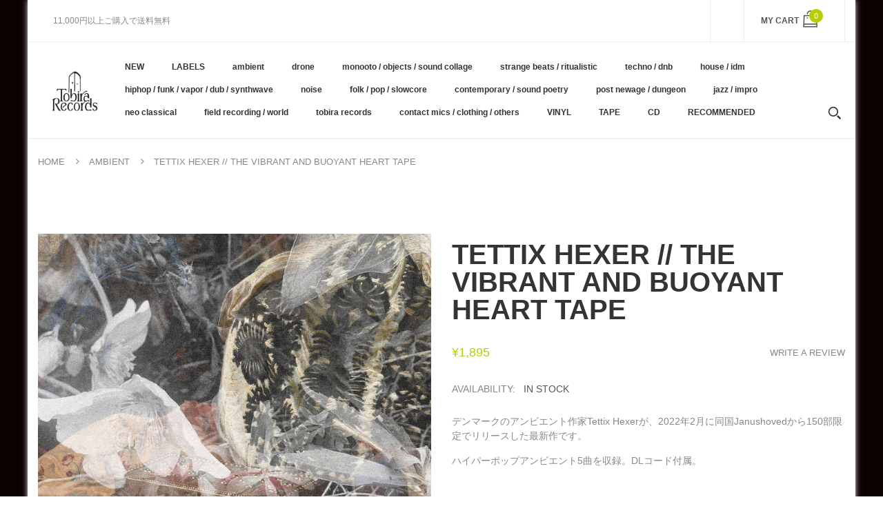

--- FILE ---
content_type: text/html; charset=utf-8
request_url: https://tobirarecords.com/products/tettix-hexer-the-vibrant-and-buoyant-heart-tape
body_size: 29778
content:
<!doctype html>
<!--[if IE 8]><html lang="en" class="ie8 js"> <![endif]-->
<!--[if (gt IE 9)|!(IE)]><!--><html lang="en" class="js"> <!--<![endif]-->

  <head>
    
    <link rel="shortcut icon" href="//tobirarecords.com/cdn/shop/t/5/assets/favicon.png?v=123980934030003511201601523602" type="image/png" />
    
    <meta charset="UTF-8">
    <meta http-equiv="Content-Type" content="text/html; charset=utf-8">
    <meta name="viewport" content="width=device-width, initial-scale=1, minimum-scale=1, maximum-scale=1" />
    <link rel="canonical" href="https://tobirarecords.com/products/tettix-hexer-the-vibrant-and-buoyant-heart-tape" />

    <!-- Title and description ================================================== -->
    <title>
      Tettix Hexer // The Vibrant And Buoyant Heart TAPE &ndash; Tobira Records
    </title>

    
    <meta name="description" content="デンマークのアンビエント作家Tettix Hexerが、2022年2月に同国Janushovedから150部限定でリリースした最新作です。 ハイパーポップアンビエント5曲を収録。DLコード付属。 レーベルその他作品はこちら /// Click here to see more Janushoved releases available at Tobira.  ---------------------------- Janushoved no. 144 Artist : Tettix Hexer Label : Janushoved">
    

    


  <meta property="og:type" content="product" />
  <meta property="og:title" content="Tettix Hexer // The Vibrant And Buoyant Heart TAPE" />
  
  <meta property="og:image" content="http://tobirarecords.com/cdn/shop/products/vi1_e0c5dc88-3422-45f1-aa2a-34ce50b666e7_grande.jpg?v=1645693177" />
  <meta property="og:image:secure_url" content="https://tobirarecords.com/cdn/shop/products/vi1_e0c5dc88-3422-45f1-aa2a-34ce50b666e7_grande.jpg?v=1645693177" />
  
  <meta property="og:image" content="http://tobirarecords.com/cdn/shop/products/vi2_22b35a27-6505-4d1d-b609-9d106a10fd28_grande.jpg?v=1645693176" />
  <meta property="og:image:secure_url" content="https://tobirarecords.com/cdn/shop/products/vi2_22b35a27-6505-4d1d-b609-9d106a10fd28_grande.jpg?v=1645693176" />
  
  <meta property="og:price:amount" content="1,895" />
  <meta property="og:price:currency" content="JPY" />



<meta property="og:description" content="デンマークのアンビエント作家Tettix Hexerが、2022年2月に同国Janushovedから150部限定でリリースした最新作です。 ハイパーポップアンビエント5曲を収録。DLコード付属。 レーベルその他作品はこちら /// Click here to see more Janushoved releases available at Tobira.  ---------------------------- Janushoved no. 144 Artist : Tettix Hexer Label : Janushoved" />

<meta property="og:url" content="https://tobirarecords.com/products/tettix-hexer-the-vibrant-and-buoyant-heart-tape" />
<meta property="og:site_name" content="Tobira Records" />
    

<link href="//tobirarecords.com/cdn/shop/t/5/assets/bootstrap.3x.css?v=9100710427519820321601443572" rel="stylesheet" type="text/css" media="all" />
<link href="//tobirarecords.com/cdn/shop/t/5/assets/jquery.owl.carousel.css?v=77657715448469033441601443646" rel="stylesheet" type="text/css" media="all" />
<link href="//tobirarecords.com/cdn/shop/t/5/assets/fontello-icon.css?v=49682899063844823741728449667" rel="stylesheet" type="text/css" media="all" />

<link href="//tobirarecords.com/cdn/shop/t/5/assets/jquery.plugin.css?v=26814120860690091781728449667" rel="stylesheet" type="text/css" media="all" />

<link href="//tobirarecords.com/cdn/shop/t/5/assets/bc.toggle.scss.css?v=95201188869412440251768011567" rel="stylesheet" type="text/css" media="all" />
<link href="//tobirarecords.com/cdn/shop/t/5/assets/bc.global.scss.css?v=48509680533442989251768011567" rel="stylesheet" type="text/css" media="all" />
<link href="//tobirarecords.com/cdn/shop/t/5/assets/bc.style.scss.css?v=15414682737888636591768011567" rel="stylesheet" type="text/css" media="all" />
<link href="//tobirarecords.com/cdn/shop/t/5/assets/bc.responsive.scss.css?v=130913295464372000701768011567" rel="stylesheet" type="text/css" media="all" />

    <link href="//fonts.googleapis.com/css?family=Arial:300italic,400italic,600italic,700italic,800italic,400,300,600,700,800" rel='stylesheet' type='text/css'>
<link href="//fonts.googleapis.com/css?family=Arial:300italic,400italic,600italic,700italic,800italic,400,300,600,700,800" rel='stylesheet' type='text/css'>
<link href="//fonts.googleapis.com/css?family=Arial:400,100,500,300,300italic,600,700,400italic,600italic,700italic" rel='stylesheet' type='text/css'>
<link href="//fonts.googleapis.com/css?family=Arial:300italic,400italic,600italic,700italic,800italic,400,300,600,700,800" rel='stylesheet' type='text/css'>
<link rel="stylesheet" href="//maxcdn.bootstrapcdn.com/font-awesome/4.7.0/css/font-awesome.min.css">
    

<script src="//tobirarecords.com/cdn/shop/t/5/assets/jquery-1.9.1.min.js?v=95800296054546268251601443596" ></script>

<script src="//tobirarecords.com/cdn/shop/t/5/assets/bootstrap.3x.min.js?v=133551432925901452781601443572" defer></script>

<script src="//tobirarecords.com/cdn/shop/t/5/assets/jquery.easing.1.3.js?v=183302368868080250061601443599" defer></script>

<script src="//tobirarecords.com/cdn/shop/t/5/assets/modernizr.js?v=48376380639843794271601443610"  async></script>

<script src="//tobirarecords.com/cdn/shop/t/5/assets/jquery.swiper.js?v=17649769062348938681601443606"></script>

<script src="//tobirarecords.com/cdn/shop/t/5/assets/cookies.js?v=152021851494072641811601443580"></script>
<script src="//tobirarecords.com/cdn/shop/t/5/assets/jquery.fancybox.min.js?v=145951643271796414991601443601"></script>
<script src="//tobirarecords.com/cdn/shop/t/5/assets/jquery.jgrowl.min.js?v=87227353252943713011601443603" defer></script>
<script src="//tobirarecords.com/cdn/shop/t/5/assets/jquery.elevatezoom.min.js?v=123601637255686690921601443600" defer></script>
<script src="//tobirarecords.com/cdn/shop/t/5/assets/jquery.owl.carousel.min.js?v=33650824321397007901601443603" defer></script>
<script src="//tobirarecords.com/cdn/shop/t/5/assets/jquery.scrollTo-min.js?v=126306357672223198871601443605" defer></script>
<script src="//tobirarecords.com/cdn/shop/t/5/assets/jquery.plugin.js?v=10681318543028800801601443604" defer></script>
<script src="//tobirarecords.com/cdn/shop/t/5/assets/jquery.countdown.js?v=12090125995840752651601443598" defer></script>

<script src="//tobirarecords.com/cdn/shop/t/5/assets/cart.js?v=169366680354182025121601443574" defer></script>
<script src="//tobirarecords.com/cdn/shop/t/5/assets/rivets-cart.min.js?v=49544620901609536631601443624" defer></script>

<script src="//tobirarecords.com/cdn/shop/t/5/assets/bc.ajax-search.js?v=87119048951310792981601443646" defer></script>



<script src="//tobirarecords.com/cdn/shop/t/5/assets/option_selection.js?v=15895070327792254761601443612" defer></script>



<script src="//tobirarecords.com/cdn/shop/t/5/assets/bc.global.js?v=174545979517470923221752742088" defer></script>
<script src="//tobirarecords.com/cdn/shop/t/5/assets/bc.slider.js?v=66949967630187611641601443646" defer></script>
<script src="//tobirarecords.com/cdn/shop/t/5/assets/bc.script.js?v=79905300226392401921603224334"></script>



    <script>window.performance && window.performance.mark && window.performance.mark('shopify.content_for_header.start');</script><meta name="google-site-verification" content="1KvOz30IAVObAatxhpm-MccVsePqvae03JNaQapx60Y">
<meta id="shopify-digital-wallet" name="shopify-digital-wallet" content="/30516379780/digital_wallets/dialog">
<meta name="shopify-checkout-api-token" content="8b7cd5754b3a0a98ceea5c202af8d01e">
<meta id="in-context-paypal-metadata" data-shop-id="30516379780" data-venmo-supported="false" data-environment="production" data-locale="ja_JP" data-paypal-v4="true" data-currency="JPY">
<link rel="alternate" hreflang="x-default" href="https://tobirarecords.com/products/tettix-hexer-the-vibrant-and-buoyant-heart-tape">
<link rel="alternate" hreflang="ja" href="https://tobirarecords.com/products/tettix-hexer-the-vibrant-and-buoyant-heart-tape">
<link rel="alternate" hreflang="en" href="https://tobirarecords.com/en/products/tettix-hexer-the-vibrant-and-buoyant-heart-tape">
<link rel="alternate" hreflang="ko" href="https://tobirarecords.com/ko/products/tettix-hexer-the-vibrant-and-buoyant-heart-tape">
<link rel="alternate" hreflang="zh-Hans" href="https://tobirarecords.com/zh-hans/products/tettix-hexer-the-vibrant-and-buoyant-heart-tape">
<link rel="alternate" hreflang="zh-Hant" href="https://tobirarecords.com/zh-hant/products/tettix-hexer-the-vibrant-and-buoyant-heart-tape">
<link rel="alternate" hreflang="de" href="https://tobirarecords.com/de/products/tettix-hexer-the-vibrant-and-buoyant-heart-tape">
<link rel="alternate" hreflang="es" href="https://tobirarecords.com/es/products/tettix-hexer-the-vibrant-and-buoyant-heart-tape">
<link rel="alternate" hreflang="sv" href="https://tobirarecords.com/sv/products/tettix-hexer-the-vibrant-and-buoyant-heart-tape">
<link rel="alternate" hreflang="it" href="https://tobirarecords.com/it/products/tettix-hexer-the-vibrant-and-buoyant-heart-tape">
<link rel="alternate" hreflang="nl" href="https://tobirarecords.com/nl/products/tettix-hexer-the-vibrant-and-buoyant-heart-tape">
<link rel="alternate" hreflang="id" href="https://tobirarecords.com/id/products/tettix-hexer-the-vibrant-and-buoyant-heart-tape">
<link rel="alternate" hreflang="no" href="https://tobirarecords.com/no/products/tettix-hexer-the-vibrant-and-buoyant-heart-tape">
<link rel="alternate" hreflang="el" href="https://tobirarecords.com/el/products/tettix-hexer-the-vibrant-and-buoyant-heart-tape">
<link rel="alternate" hreflang="da" href="https://tobirarecords.com/da/products/tettix-hexer-the-vibrant-and-buoyant-heart-tape">
<link rel="alternate" hreflang="fr" href="https://tobirarecords.com/fr/products/tettix-hexer-the-vibrant-and-buoyant-heart-tape">
<link rel="alternate" hreflang="th" href="https://tobirarecords.com/th/products/tettix-hexer-the-vibrant-and-buoyant-heart-tape">
<link rel="alternate" hreflang="vi" href="https://tobirarecords.com/vi/products/tettix-hexer-the-vibrant-and-buoyant-heart-tape">
<link rel="alternate" hreflang="fi" href="https://tobirarecords.com/fi/products/tettix-hexer-the-vibrant-and-buoyant-heart-tape">
<link rel="alternate" hreflang="he" href="https://tobirarecords.com/he/products/tettix-hexer-the-vibrant-and-buoyant-heart-tape">
<link rel="alternate" hreflang="zh-Hans-AC" href="https://tobirarecords.com/zh-hans/products/tettix-hexer-the-vibrant-and-buoyant-heart-tape">
<link rel="alternate" hreflang="zh-Hant-AC" href="https://tobirarecords.com/zh-hant/products/tettix-hexer-the-vibrant-and-buoyant-heart-tape">
<link rel="alternate" hreflang="zh-Hans-AD" href="https://tobirarecords.com/zh-hans/products/tettix-hexer-the-vibrant-and-buoyant-heart-tape">
<link rel="alternate" hreflang="zh-Hant-AD" href="https://tobirarecords.com/zh-hant/products/tettix-hexer-the-vibrant-and-buoyant-heart-tape">
<link rel="alternate" hreflang="zh-Hans-AE" href="https://tobirarecords.com/zh-hans/products/tettix-hexer-the-vibrant-and-buoyant-heart-tape">
<link rel="alternate" hreflang="zh-Hant-AE" href="https://tobirarecords.com/zh-hant/products/tettix-hexer-the-vibrant-and-buoyant-heart-tape">
<link rel="alternate" hreflang="zh-Hans-AF" href="https://tobirarecords.com/zh-hans/products/tettix-hexer-the-vibrant-and-buoyant-heart-tape">
<link rel="alternate" hreflang="zh-Hant-AF" href="https://tobirarecords.com/zh-hant/products/tettix-hexer-the-vibrant-and-buoyant-heart-tape">
<link rel="alternate" hreflang="zh-Hans-AG" href="https://tobirarecords.com/zh-hans/products/tettix-hexer-the-vibrant-and-buoyant-heart-tape">
<link rel="alternate" hreflang="zh-Hant-AG" href="https://tobirarecords.com/zh-hant/products/tettix-hexer-the-vibrant-and-buoyant-heart-tape">
<link rel="alternate" hreflang="zh-Hans-AI" href="https://tobirarecords.com/zh-hans/products/tettix-hexer-the-vibrant-and-buoyant-heart-tape">
<link rel="alternate" hreflang="zh-Hant-AI" href="https://tobirarecords.com/zh-hant/products/tettix-hexer-the-vibrant-and-buoyant-heart-tape">
<link rel="alternate" hreflang="zh-Hans-AL" href="https://tobirarecords.com/zh-hans/products/tettix-hexer-the-vibrant-and-buoyant-heart-tape">
<link rel="alternate" hreflang="zh-Hant-AL" href="https://tobirarecords.com/zh-hant/products/tettix-hexer-the-vibrant-and-buoyant-heart-tape">
<link rel="alternate" hreflang="zh-Hans-AM" href="https://tobirarecords.com/zh-hans/products/tettix-hexer-the-vibrant-and-buoyant-heart-tape">
<link rel="alternate" hreflang="zh-Hant-AM" href="https://tobirarecords.com/zh-hant/products/tettix-hexer-the-vibrant-and-buoyant-heart-tape">
<link rel="alternate" hreflang="zh-Hans-AO" href="https://tobirarecords.com/zh-hans/products/tettix-hexer-the-vibrant-and-buoyant-heart-tape">
<link rel="alternate" hreflang="zh-Hant-AO" href="https://tobirarecords.com/zh-hant/products/tettix-hexer-the-vibrant-and-buoyant-heart-tape">
<link rel="alternate" hreflang="zh-Hans-AR" href="https://tobirarecords.com/zh-hans/products/tettix-hexer-the-vibrant-and-buoyant-heart-tape">
<link rel="alternate" hreflang="zh-Hant-AR" href="https://tobirarecords.com/zh-hant/products/tettix-hexer-the-vibrant-and-buoyant-heart-tape">
<link rel="alternate" hreflang="zh-Hans-AT" href="https://tobirarecords.com/zh-hans/products/tettix-hexer-the-vibrant-and-buoyant-heart-tape">
<link rel="alternate" hreflang="zh-Hant-AT" href="https://tobirarecords.com/zh-hant/products/tettix-hexer-the-vibrant-and-buoyant-heart-tape">
<link rel="alternate" hreflang="zh-Hans-AU" href="https://tobirarecords.com/zh-hans/products/tettix-hexer-the-vibrant-and-buoyant-heart-tape">
<link rel="alternate" hreflang="zh-Hant-AU" href="https://tobirarecords.com/zh-hant/products/tettix-hexer-the-vibrant-and-buoyant-heart-tape">
<link rel="alternate" hreflang="zh-Hans-AW" href="https://tobirarecords.com/zh-hans/products/tettix-hexer-the-vibrant-and-buoyant-heart-tape">
<link rel="alternate" hreflang="zh-Hant-AW" href="https://tobirarecords.com/zh-hant/products/tettix-hexer-the-vibrant-and-buoyant-heart-tape">
<link rel="alternate" hreflang="zh-Hans-AX" href="https://tobirarecords.com/zh-hans/products/tettix-hexer-the-vibrant-and-buoyant-heart-tape">
<link rel="alternate" hreflang="zh-Hant-AX" href="https://tobirarecords.com/zh-hant/products/tettix-hexer-the-vibrant-and-buoyant-heart-tape">
<link rel="alternate" hreflang="zh-Hans-AZ" href="https://tobirarecords.com/zh-hans/products/tettix-hexer-the-vibrant-and-buoyant-heart-tape">
<link rel="alternate" hreflang="zh-Hant-AZ" href="https://tobirarecords.com/zh-hant/products/tettix-hexer-the-vibrant-and-buoyant-heart-tape">
<link rel="alternate" hreflang="zh-Hans-BA" href="https://tobirarecords.com/zh-hans/products/tettix-hexer-the-vibrant-and-buoyant-heart-tape">
<link rel="alternate" hreflang="zh-Hant-BA" href="https://tobirarecords.com/zh-hant/products/tettix-hexer-the-vibrant-and-buoyant-heart-tape">
<link rel="alternate" hreflang="zh-Hans-BB" href="https://tobirarecords.com/zh-hans/products/tettix-hexer-the-vibrant-and-buoyant-heart-tape">
<link rel="alternate" hreflang="zh-Hant-BB" href="https://tobirarecords.com/zh-hant/products/tettix-hexer-the-vibrant-and-buoyant-heart-tape">
<link rel="alternate" hreflang="zh-Hans-BD" href="https://tobirarecords.com/zh-hans/products/tettix-hexer-the-vibrant-and-buoyant-heart-tape">
<link rel="alternate" hreflang="zh-Hant-BD" href="https://tobirarecords.com/zh-hant/products/tettix-hexer-the-vibrant-and-buoyant-heart-tape">
<link rel="alternate" hreflang="zh-Hans-BE" href="https://tobirarecords.com/zh-hans/products/tettix-hexer-the-vibrant-and-buoyant-heart-tape">
<link rel="alternate" hreflang="zh-Hant-BE" href="https://tobirarecords.com/zh-hant/products/tettix-hexer-the-vibrant-and-buoyant-heart-tape">
<link rel="alternate" hreflang="zh-Hans-BF" href="https://tobirarecords.com/zh-hans/products/tettix-hexer-the-vibrant-and-buoyant-heart-tape">
<link rel="alternate" hreflang="zh-Hant-BF" href="https://tobirarecords.com/zh-hant/products/tettix-hexer-the-vibrant-and-buoyant-heart-tape">
<link rel="alternate" hreflang="zh-Hans-BG" href="https://tobirarecords.com/zh-hans/products/tettix-hexer-the-vibrant-and-buoyant-heart-tape">
<link rel="alternate" hreflang="zh-Hant-BG" href="https://tobirarecords.com/zh-hant/products/tettix-hexer-the-vibrant-and-buoyant-heart-tape">
<link rel="alternate" hreflang="zh-Hans-BH" href="https://tobirarecords.com/zh-hans/products/tettix-hexer-the-vibrant-and-buoyant-heart-tape">
<link rel="alternate" hreflang="zh-Hant-BH" href="https://tobirarecords.com/zh-hant/products/tettix-hexer-the-vibrant-and-buoyant-heart-tape">
<link rel="alternate" hreflang="zh-Hans-BI" href="https://tobirarecords.com/zh-hans/products/tettix-hexer-the-vibrant-and-buoyant-heart-tape">
<link rel="alternate" hreflang="zh-Hant-BI" href="https://tobirarecords.com/zh-hant/products/tettix-hexer-the-vibrant-and-buoyant-heart-tape">
<link rel="alternate" hreflang="zh-Hans-BJ" href="https://tobirarecords.com/zh-hans/products/tettix-hexer-the-vibrant-and-buoyant-heart-tape">
<link rel="alternate" hreflang="zh-Hant-BJ" href="https://tobirarecords.com/zh-hant/products/tettix-hexer-the-vibrant-and-buoyant-heart-tape">
<link rel="alternate" hreflang="zh-Hans-BL" href="https://tobirarecords.com/zh-hans/products/tettix-hexer-the-vibrant-and-buoyant-heart-tape">
<link rel="alternate" hreflang="zh-Hant-BL" href="https://tobirarecords.com/zh-hant/products/tettix-hexer-the-vibrant-and-buoyant-heart-tape">
<link rel="alternate" hreflang="zh-Hans-BM" href="https://tobirarecords.com/zh-hans/products/tettix-hexer-the-vibrant-and-buoyant-heart-tape">
<link rel="alternate" hreflang="zh-Hant-BM" href="https://tobirarecords.com/zh-hant/products/tettix-hexer-the-vibrant-and-buoyant-heart-tape">
<link rel="alternate" hreflang="zh-Hans-BN" href="https://tobirarecords.com/zh-hans/products/tettix-hexer-the-vibrant-and-buoyant-heart-tape">
<link rel="alternate" hreflang="zh-Hant-BN" href="https://tobirarecords.com/zh-hant/products/tettix-hexer-the-vibrant-and-buoyant-heart-tape">
<link rel="alternate" hreflang="zh-Hans-BO" href="https://tobirarecords.com/zh-hans/products/tettix-hexer-the-vibrant-and-buoyant-heart-tape">
<link rel="alternate" hreflang="zh-Hant-BO" href="https://tobirarecords.com/zh-hant/products/tettix-hexer-the-vibrant-and-buoyant-heart-tape">
<link rel="alternate" hreflang="zh-Hans-BQ" href="https://tobirarecords.com/zh-hans/products/tettix-hexer-the-vibrant-and-buoyant-heart-tape">
<link rel="alternate" hreflang="zh-Hant-BQ" href="https://tobirarecords.com/zh-hant/products/tettix-hexer-the-vibrant-and-buoyant-heart-tape">
<link rel="alternate" hreflang="zh-Hans-BR" href="https://tobirarecords.com/zh-hans/products/tettix-hexer-the-vibrant-and-buoyant-heart-tape">
<link rel="alternate" hreflang="zh-Hant-BR" href="https://tobirarecords.com/zh-hant/products/tettix-hexer-the-vibrant-and-buoyant-heart-tape">
<link rel="alternate" hreflang="zh-Hans-BS" href="https://tobirarecords.com/zh-hans/products/tettix-hexer-the-vibrant-and-buoyant-heart-tape">
<link rel="alternate" hreflang="zh-Hant-BS" href="https://tobirarecords.com/zh-hant/products/tettix-hexer-the-vibrant-and-buoyant-heart-tape">
<link rel="alternate" hreflang="zh-Hans-BT" href="https://tobirarecords.com/zh-hans/products/tettix-hexer-the-vibrant-and-buoyant-heart-tape">
<link rel="alternate" hreflang="zh-Hant-BT" href="https://tobirarecords.com/zh-hant/products/tettix-hexer-the-vibrant-and-buoyant-heart-tape">
<link rel="alternate" hreflang="zh-Hans-BW" href="https://tobirarecords.com/zh-hans/products/tettix-hexer-the-vibrant-and-buoyant-heart-tape">
<link rel="alternate" hreflang="zh-Hant-BW" href="https://tobirarecords.com/zh-hant/products/tettix-hexer-the-vibrant-and-buoyant-heart-tape">
<link rel="alternate" hreflang="zh-Hans-BY" href="https://tobirarecords.com/zh-hans/products/tettix-hexer-the-vibrant-and-buoyant-heart-tape">
<link rel="alternate" hreflang="zh-Hant-BY" href="https://tobirarecords.com/zh-hant/products/tettix-hexer-the-vibrant-and-buoyant-heart-tape">
<link rel="alternate" hreflang="zh-Hans-BZ" href="https://tobirarecords.com/zh-hans/products/tettix-hexer-the-vibrant-and-buoyant-heart-tape">
<link rel="alternate" hreflang="zh-Hant-BZ" href="https://tobirarecords.com/zh-hant/products/tettix-hexer-the-vibrant-and-buoyant-heart-tape">
<link rel="alternate" hreflang="zh-Hans-CA" href="https://tobirarecords.com/zh-hans/products/tettix-hexer-the-vibrant-and-buoyant-heart-tape">
<link rel="alternate" hreflang="zh-Hant-CA" href="https://tobirarecords.com/zh-hant/products/tettix-hexer-the-vibrant-and-buoyant-heart-tape">
<link rel="alternate" hreflang="zh-Hans-CC" href="https://tobirarecords.com/zh-hans/products/tettix-hexer-the-vibrant-and-buoyant-heart-tape">
<link rel="alternate" hreflang="zh-Hant-CC" href="https://tobirarecords.com/zh-hant/products/tettix-hexer-the-vibrant-and-buoyant-heart-tape">
<link rel="alternate" hreflang="zh-Hans-CD" href="https://tobirarecords.com/zh-hans/products/tettix-hexer-the-vibrant-and-buoyant-heart-tape">
<link rel="alternate" hreflang="zh-Hant-CD" href="https://tobirarecords.com/zh-hant/products/tettix-hexer-the-vibrant-and-buoyant-heart-tape">
<link rel="alternate" hreflang="zh-Hans-CF" href="https://tobirarecords.com/zh-hans/products/tettix-hexer-the-vibrant-and-buoyant-heart-tape">
<link rel="alternate" hreflang="zh-Hant-CF" href="https://tobirarecords.com/zh-hant/products/tettix-hexer-the-vibrant-and-buoyant-heart-tape">
<link rel="alternate" hreflang="zh-Hans-CG" href="https://tobirarecords.com/zh-hans/products/tettix-hexer-the-vibrant-and-buoyant-heart-tape">
<link rel="alternate" hreflang="zh-Hant-CG" href="https://tobirarecords.com/zh-hant/products/tettix-hexer-the-vibrant-and-buoyant-heart-tape">
<link rel="alternate" hreflang="zh-Hans-CH" href="https://tobirarecords.com/zh-hans/products/tettix-hexer-the-vibrant-and-buoyant-heart-tape">
<link rel="alternate" hreflang="zh-Hant-CH" href="https://tobirarecords.com/zh-hant/products/tettix-hexer-the-vibrant-and-buoyant-heart-tape">
<link rel="alternate" hreflang="zh-Hans-CI" href="https://tobirarecords.com/zh-hans/products/tettix-hexer-the-vibrant-and-buoyant-heart-tape">
<link rel="alternate" hreflang="zh-Hant-CI" href="https://tobirarecords.com/zh-hant/products/tettix-hexer-the-vibrant-and-buoyant-heart-tape">
<link rel="alternate" hreflang="zh-Hans-CK" href="https://tobirarecords.com/zh-hans/products/tettix-hexer-the-vibrant-and-buoyant-heart-tape">
<link rel="alternate" hreflang="zh-Hant-CK" href="https://tobirarecords.com/zh-hant/products/tettix-hexer-the-vibrant-and-buoyant-heart-tape">
<link rel="alternate" hreflang="zh-Hans-CL" href="https://tobirarecords.com/zh-hans/products/tettix-hexer-the-vibrant-and-buoyant-heart-tape">
<link rel="alternate" hreflang="zh-Hant-CL" href="https://tobirarecords.com/zh-hant/products/tettix-hexer-the-vibrant-and-buoyant-heart-tape">
<link rel="alternate" hreflang="zh-Hans-CM" href="https://tobirarecords.com/zh-hans/products/tettix-hexer-the-vibrant-and-buoyant-heart-tape">
<link rel="alternate" hreflang="zh-Hant-CM" href="https://tobirarecords.com/zh-hant/products/tettix-hexer-the-vibrant-and-buoyant-heart-tape">
<link rel="alternate" hreflang="zh-Hans-CN" href="https://tobirarecords.com/zh-hans/products/tettix-hexer-the-vibrant-and-buoyant-heart-tape">
<link rel="alternate" hreflang="zh-Hant-CN" href="https://tobirarecords.com/zh-hant/products/tettix-hexer-the-vibrant-and-buoyant-heart-tape">
<link rel="alternate" hreflang="zh-Hans-CO" href="https://tobirarecords.com/zh-hans/products/tettix-hexer-the-vibrant-and-buoyant-heart-tape">
<link rel="alternate" hreflang="zh-Hant-CO" href="https://tobirarecords.com/zh-hant/products/tettix-hexer-the-vibrant-and-buoyant-heart-tape">
<link rel="alternate" hreflang="zh-Hans-CR" href="https://tobirarecords.com/zh-hans/products/tettix-hexer-the-vibrant-and-buoyant-heart-tape">
<link rel="alternate" hreflang="zh-Hant-CR" href="https://tobirarecords.com/zh-hant/products/tettix-hexer-the-vibrant-and-buoyant-heart-tape">
<link rel="alternate" hreflang="zh-Hans-CV" href="https://tobirarecords.com/zh-hans/products/tettix-hexer-the-vibrant-and-buoyant-heart-tape">
<link rel="alternate" hreflang="zh-Hant-CV" href="https://tobirarecords.com/zh-hant/products/tettix-hexer-the-vibrant-and-buoyant-heart-tape">
<link rel="alternate" hreflang="zh-Hans-CW" href="https://tobirarecords.com/zh-hans/products/tettix-hexer-the-vibrant-and-buoyant-heart-tape">
<link rel="alternate" hreflang="zh-Hant-CW" href="https://tobirarecords.com/zh-hant/products/tettix-hexer-the-vibrant-and-buoyant-heart-tape">
<link rel="alternate" hreflang="zh-Hans-CX" href="https://tobirarecords.com/zh-hans/products/tettix-hexer-the-vibrant-and-buoyant-heart-tape">
<link rel="alternate" hreflang="zh-Hant-CX" href="https://tobirarecords.com/zh-hant/products/tettix-hexer-the-vibrant-and-buoyant-heart-tape">
<link rel="alternate" hreflang="zh-Hans-CY" href="https://tobirarecords.com/zh-hans/products/tettix-hexer-the-vibrant-and-buoyant-heart-tape">
<link rel="alternate" hreflang="zh-Hant-CY" href="https://tobirarecords.com/zh-hant/products/tettix-hexer-the-vibrant-and-buoyant-heart-tape">
<link rel="alternate" hreflang="zh-Hans-CZ" href="https://tobirarecords.com/zh-hans/products/tettix-hexer-the-vibrant-and-buoyant-heart-tape">
<link rel="alternate" hreflang="zh-Hant-CZ" href="https://tobirarecords.com/zh-hant/products/tettix-hexer-the-vibrant-and-buoyant-heart-tape">
<link rel="alternate" hreflang="zh-Hans-DE" href="https://tobirarecords.com/zh-hans/products/tettix-hexer-the-vibrant-and-buoyant-heart-tape">
<link rel="alternate" hreflang="zh-Hant-DE" href="https://tobirarecords.com/zh-hant/products/tettix-hexer-the-vibrant-and-buoyant-heart-tape">
<link rel="alternate" hreflang="zh-Hans-DJ" href="https://tobirarecords.com/zh-hans/products/tettix-hexer-the-vibrant-and-buoyant-heart-tape">
<link rel="alternate" hreflang="zh-Hant-DJ" href="https://tobirarecords.com/zh-hant/products/tettix-hexer-the-vibrant-and-buoyant-heart-tape">
<link rel="alternate" hreflang="zh-Hans-DK" href="https://tobirarecords.com/zh-hans/products/tettix-hexer-the-vibrant-and-buoyant-heart-tape">
<link rel="alternate" hreflang="zh-Hant-DK" href="https://tobirarecords.com/zh-hant/products/tettix-hexer-the-vibrant-and-buoyant-heart-tape">
<link rel="alternate" hreflang="zh-Hans-DM" href="https://tobirarecords.com/zh-hans/products/tettix-hexer-the-vibrant-and-buoyant-heart-tape">
<link rel="alternate" hreflang="zh-Hant-DM" href="https://tobirarecords.com/zh-hant/products/tettix-hexer-the-vibrant-and-buoyant-heart-tape">
<link rel="alternate" hreflang="zh-Hans-DO" href="https://tobirarecords.com/zh-hans/products/tettix-hexer-the-vibrant-and-buoyant-heart-tape">
<link rel="alternate" hreflang="zh-Hant-DO" href="https://tobirarecords.com/zh-hant/products/tettix-hexer-the-vibrant-and-buoyant-heart-tape">
<link rel="alternate" hreflang="zh-Hans-DZ" href="https://tobirarecords.com/zh-hans/products/tettix-hexer-the-vibrant-and-buoyant-heart-tape">
<link rel="alternate" hreflang="zh-Hant-DZ" href="https://tobirarecords.com/zh-hant/products/tettix-hexer-the-vibrant-and-buoyant-heart-tape">
<link rel="alternate" hreflang="zh-Hans-EC" href="https://tobirarecords.com/zh-hans/products/tettix-hexer-the-vibrant-and-buoyant-heart-tape">
<link rel="alternate" hreflang="zh-Hant-EC" href="https://tobirarecords.com/zh-hant/products/tettix-hexer-the-vibrant-and-buoyant-heart-tape">
<link rel="alternate" hreflang="zh-Hans-EE" href="https://tobirarecords.com/zh-hans/products/tettix-hexer-the-vibrant-and-buoyant-heart-tape">
<link rel="alternate" hreflang="zh-Hant-EE" href="https://tobirarecords.com/zh-hant/products/tettix-hexer-the-vibrant-and-buoyant-heart-tape">
<link rel="alternate" hreflang="zh-Hans-EG" href="https://tobirarecords.com/zh-hans/products/tettix-hexer-the-vibrant-and-buoyant-heart-tape">
<link rel="alternate" hreflang="zh-Hant-EG" href="https://tobirarecords.com/zh-hant/products/tettix-hexer-the-vibrant-and-buoyant-heart-tape">
<link rel="alternate" hreflang="zh-Hans-EH" href="https://tobirarecords.com/zh-hans/products/tettix-hexer-the-vibrant-and-buoyant-heart-tape">
<link rel="alternate" hreflang="zh-Hant-EH" href="https://tobirarecords.com/zh-hant/products/tettix-hexer-the-vibrant-and-buoyant-heart-tape">
<link rel="alternate" hreflang="zh-Hans-ER" href="https://tobirarecords.com/zh-hans/products/tettix-hexer-the-vibrant-and-buoyant-heart-tape">
<link rel="alternate" hreflang="zh-Hant-ER" href="https://tobirarecords.com/zh-hant/products/tettix-hexer-the-vibrant-and-buoyant-heart-tape">
<link rel="alternate" hreflang="zh-Hans-ES" href="https://tobirarecords.com/zh-hans/products/tettix-hexer-the-vibrant-and-buoyant-heart-tape">
<link rel="alternate" hreflang="zh-Hant-ES" href="https://tobirarecords.com/zh-hant/products/tettix-hexer-the-vibrant-and-buoyant-heart-tape">
<link rel="alternate" hreflang="zh-Hans-ET" href="https://tobirarecords.com/zh-hans/products/tettix-hexer-the-vibrant-and-buoyant-heart-tape">
<link rel="alternate" hreflang="zh-Hant-ET" href="https://tobirarecords.com/zh-hant/products/tettix-hexer-the-vibrant-and-buoyant-heart-tape">
<link rel="alternate" hreflang="zh-Hans-FI" href="https://tobirarecords.com/zh-hans/products/tettix-hexer-the-vibrant-and-buoyant-heart-tape">
<link rel="alternate" hreflang="zh-Hant-FI" href="https://tobirarecords.com/zh-hant/products/tettix-hexer-the-vibrant-and-buoyant-heart-tape">
<link rel="alternate" hreflang="zh-Hans-FJ" href="https://tobirarecords.com/zh-hans/products/tettix-hexer-the-vibrant-and-buoyant-heart-tape">
<link rel="alternate" hreflang="zh-Hant-FJ" href="https://tobirarecords.com/zh-hant/products/tettix-hexer-the-vibrant-and-buoyant-heart-tape">
<link rel="alternate" hreflang="zh-Hans-FK" href="https://tobirarecords.com/zh-hans/products/tettix-hexer-the-vibrant-and-buoyant-heart-tape">
<link rel="alternate" hreflang="zh-Hant-FK" href="https://tobirarecords.com/zh-hant/products/tettix-hexer-the-vibrant-and-buoyant-heart-tape">
<link rel="alternate" hreflang="zh-Hans-FO" href="https://tobirarecords.com/zh-hans/products/tettix-hexer-the-vibrant-and-buoyant-heart-tape">
<link rel="alternate" hreflang="zh-Hant-FO" href="https://tobirarecords.com/zh-hant/products/tettix-hexer-the-vibrant-and-buoyant-heart-tape">
<link rel="alternate" hreflang="zh-Hans-FR" href="https://tobirarecords.com/zh-hans/products/tettix-hexer-the-vibrant-and-buoyant-heart-tape">
<link rel="alternate" hreflang="zh-Hant-FR" href="https://tobirarecords.com/zh-hant/products/tettix-hexer-the-vibrant-and-buoyant-heart-tape">
<link rel="alternate" hreflang="zh-Hans-GA" href="https://tobirarecords.com/zh-hans/products/tettix-hexer-the-vibrant-and-buoyant-heart-tape">
<link rel="alternate" hreflang="zh-Hant-GA" href="https://tobirarecords.com/zh-hant/products/tettix-hexer-the-vibrant-and-buoyant-heart-tape">
<link rel="alternate" hreflang="zh-Hans-GB" href="https://tobirarecords.com/zh-hans/products/tettix-hexer-the-vibrant-and-buoyant-heart-tape">
<link rel="alternate" hreflang="zh-Hant-GB" href="https://tobirarecords.com/zh-hant/products/tettix-hexer-the-vibrant-and-buoyant-heart-tape">
<link rel="alternate" hreflang="zh-Hans-GD" href="https://tobirarecords.com/zh-hans/products/tettix-hexer-the-vibrant-and-buoyant-heart-tape">
<link rel="alternate" hreflang="zh-Hant-GD" href="https://tobirarecords.com/zh-hant/products/tettix-hexer-the-vibrant-and-buoyant-heart-tape">
<link rel="alternate" hreflang="zh-Hans-GE" href="https://tobirarecords.com/zh-hans/products/tettix-hexer-the-vibrant-and-buoyant-heart-tape">
<link rel="alternate" hreflang="zh-Hant-GE" href="https://tobirarecords.com/zh-hant/products/tettix-hexer-the-vibrant-and-buoyant-heart-tape">
<link rel="alternate" hreflang="zh-Hans-GF" href="https://tobirarecords.com/zh-hans/products/tettix-hexer-the-vibrant-and-buoyant-heart-tape">
<link rel="alternate" hreflang="zh-Hant-GF" href="https://tobirarecords.com/zh-hant/products/tettix-hexer-the-vibrant-and-buoyant-heart-tape">
<link rel="alternate" hreflang="zh-Hans-GG" href="https://tobirarecords.com/zh-hans/products/tettix-hexer-the-vibrant-and-buoyant-heart-tape">
<link rel="alternate" hreflang="zh-Hant-GG" href="https://tobirarecords.com/zh-hant/products/tettix-hexer-the-vibrant-and-buoyant-heart-tape">
<link rel="alternate" hreflang="zh-Hans-GH" href="https://tobirarecords.com/zh-hans/products/tettix-hexer-the-vibrant-and-buoyant-heart-tape">
<link rel="alternate" hreflang="zh-Hant-GH" href="https://tobirarecords.com/zh-hant/products/tettix-hexer-the-vibrant-and-buoyant-heart-tape">
<link rel="alternate" hreflang="zh-Hans-GI" href="https://tobirarecords.com/zh-hans/products/tettix-hexer-the-vibrant-and-buoyant-heart-tape">
<link rel="alternate" hreflang="zh-Hant-GI" href="https://tobirarecords.com/zh-hant/products/tettix-hexer-the-vibrant-and-buoyant-heart-tape">
<link rel="alternate" hreflang="zh-Hans-GL" href="https://tobirarecords.com/zh-hans/products/tettix-hexer-the-vibrant-and-buoyant-heart-tape">
<link rel="alternate" hreflang="zh-Hant-GL" href="https://tobirarecords.com/zh-hant/products/tettix-hexer-the-vibrant-and-buoyant-heart-tape">
<link rel="alternate" hreflang="zh-Hans-GM" href="https://tobirarecords.com/zh-hans/products/tettix-hexer-the-vibrant-and-buoyant-heart-tape">
<link rel="alternate" hreflang="zh-Hant-GM" href="https://tobirarecords.com/zh-hant/products/tettix-hexer-the-vibrant-and-buoyant-heart-tape">
<link rel="alternate" hreflang="zh-Hans-GN" href="https://tobirarecords.com/zh-hans/products/tettix-hexer-the-vibrant-and-buoyant-heart-tape">
<link rel="alternate" hreflang="zh-Hant-GN" href="https://tobirarecords.com/zh-hant/products/tettix-hexer-the-vibrant-and-buoyant-heart-tape">
<link rel="alternate" hreflang="zh-Hans-GP" href="https://tobirarecords.com/zh-hans/products/tettix-hexer-the-vibrant-and-buoyant-heart-tape">
<link rel="alternate" hreflang="zh-Hant-GP" href="https://tobirarecords.com/zh-hant/products/tettix-hexer-the-vibrant-and-buoyant-heart-tape">
<link rel="alternate" hreflang="zh-Hans-GQ" href="https://tobirarecords.com/zh-hans/products/tettix-hexer-the-vibrant-and-buoyant-heart-tape">
<link rel="alternate" hreflang="zh-Hant-GQ" href="https://tobirarecords.com/zh-hant/products/tettix-hexer-the-vibrant-and-buoyant-heart-tape">
<link rel="alternate" hreflang="zh-Hans-GR" href="https://tobirarecords.com/zh-hans/products/tettix-hexer-the-vibrant-and-buoyant-heart-tape">
<link rel="alternate" hreflang="zh-Hant-GR" href="https://tobirarecords.com/zh-hant/products/tettix-hexer-the-vibrant-and-buoyant-heart-tape">
<link rel="alternate" hreflang="zh-Hans-GS" href="https://tobirarecords.com/zh-hans/products/tettix-hexer-the-vibrant-and-buoyant-heart-tape">
<link rel="alternate" hreflang="zh-Hant-GS" href="https://tobirarecords.com/zh-hant/products/tettix-hexer-the-vibrant-and-buoyant-heart-tape">
<link rel="alternate" hreflang="zh-Hans-GT" href="https://tobirarecords.com/zh-hans/products/tettix-hexer-the-vibrant-and-buoyant-heart-tape">
<link rel="alternate" hreflang="zh-Hant-GT" href="https://tobirarecords.com/zh-hant/products/tettix-hexer-the-vibrant-and-buoyant-heart-tape">
<link rel="alternate" hreflang="zh-Hans-GW" href="https://tobirarecords.com/zh-hans/products/tettix-hexer-the-vibrant-and-buoyant-heart-tape">
<link rel="alternate" hreflang="zh-Hant-GW" href="https://tobirarecords.com/zh-hant/products/tettix-hexer-the-vibrant-and-buoyant-heart-tape">
<link rel="alternate" hreflang="zh-Hans-GY" href="https://tobirarecords.com/zh-hans/products/tettix-hexer-the-vibrant-and-buoyant-heart-tape">
<link rel="alternate" hreflang="zh-Hant-GY" href="https://tobirarecords.com/zh-hant/products/tettix-hexer-the-vibrant-and-buoyant-heart-tape">
<link rel="alternate" hreflang="zh-Hans-HK" href="https://tobirarecords.com/zh-hans/products/tettix-hexer-the-vibrant-and-buoyant-heart-tape">
<link rel="alternate" hreflang="zh-Hant-HK" href="https://tobirarecords.com/zh-hant/products/tettix-hexer-the-vibrant-and-buoyant-heart-tape">
<link rel="alternate" hreflang="zh-Hans-HN" href="https://tobirarecords.com/zh-hans/products/tettix-hexer-the-vibrant-and-buoyant-heart-tape">
<link rel="alternate" hreflang="zh-Hant-HN" href="https://tobirarecords.com/zh-hant/products/tettix-hexer-the-vibrant-and-buoyant-heart-tape">
<link rel="alternate" hreflang="zh-Hans-HR" href="https://tobirarecords.com/zh-hans/products/tettix-hexer-the-vibrant-and-buoyant-heart-tape">
<link rel="alternate" hreflang="zh-Hant-HR" href="https://tobirarecords.com/zh-hant/products/tettix-hexer-the-vibrant-and-buoyant-heart-tape">
<link rel="alternate" hreflang="zh-Hans-HT" href="https://tobirarecords.com/zh-hans/products/tettix-hexer-the-vibrant-and-buoyant-heart-tape">
<link rel="alternate" hreflang="zh-Hant-HT" href="https://tobirarecords.com/zh-hant/products/tettix-hexer-the-vibrant-and-buoyant-heart-tape">
<link rel="alternate" hreflang="zh-Hans-HU" href="https://tobirarecords.com/zh-hans/products/tettix-hexer-the-vibrant-and-buoyant-heart-tape">
<link rel="alternate" hreflang="zh-Hant-HU" href="https://tobirarecords.com/zh-hant/products/tettix-hexer-the-vibrant-and-buoyant-heart-tape">
<link rel="alternate" hreflang="zh-Hans-ID" href="https://tobirarecords.com/zh-hans/products/tettix-hexer-the-vibrant-and-buoyant-heart-tape">
<link rel="alternate" hreflang="zh-Hant-ID" href="https://tobirarecords.com/zh-hant/products/tettix-hexer-the-vibrant-and-buoyant-heart-tape">
<link rel="alternate" hreflang="zh-Hans-IE" href="https://tobirarecords.com/zh-hans/products/tettix-hexer-the-vibrant-and-buoyant-heart-tape">
<link rel="alternate" hreflang="zh-Hant-IE" href="https://tobirarecords.com/zh-hant/products/tettix-hexer-the-vibrant-and-buoyant-heart-tape">
<link rel="alternate" hreflang="zh-Hans-IL" href="https://tobirarecords.com/zh-hans/products/tettix-hexer-the-vibrant-and-buoyant-heart-tape">
<link rel="alternate" hreflang="zh-Hant-IL" href="https://tobirarecords.com/zh-hant/products/tettix-hexer-the-vibrant-and-buoyant-heart-tape">
<link rel="alternate" hreflang="zh-Hans-IM" href="https://tobirarecords.com/zh-hans/products/tettix-hexer-the-vibrant-and-buoyant-heart-tape">
<link rel="alternate" hreflang="zh-Hant-IM" href="https://tobirarecords.com/zh-hant/products/tettix-hexer-the-vibrant-and-buoyant-heart-tape">
<link rel="alternate" hreflang="zh-Hans-IN" href="https://tobirarecords.com/zh-hans/products/tettix-hexer-the-vibrant-and-buoyant-heart-tape">
<link rel="alternate" hreflang="zh-Hant-IN" href="https://tobirarecords.com/zh-hant/products/tettix-hexer-the-vibrant-and-buoyant-heart-tape">
<link rel="alternate" hreflang="zh-Hans-IO" href="https://tobirarecords.com/zh-hans/products/tettix-hexer-the-vibrant-and-buoyant-heart-tape">
<link rel="alternate" hreflang="zh-Hant-IO" href="https://tobirarecords.com/zh-hant/products/tettix-hexer-the-vibrant-and-buoyant-heart-tape">
<link rel="alternate" hreflang="zh-Hans-IQ" href="https://tobirarecords.com/zh-hans/products/tettix-hexer-the-vibrant-and-buoyant-heart-tape">
<link rel="alternate" hreflang="zh-Hant-IQ" href="https://tobirarecords.com/zh-hant/products/tettix-hexer-the-vibrant-and-buoyant-heart-tape">
<link rel="alternate" hreflang="zh-Hans-IS" href="https://tobirarecords.com/zh-hans/products/tettix-hexer-the-vibrant-and-buoyant-heart-tape">
<link rel="alternate" hreflang="zh-Hant-IS" href="https://tobirarecords.com/zh-hant/products/tettix-hexer-the-vibrant-and-buoyant-heart-tape">
<link rel="alternate" hreflang="zh-Hans-IT" href="https://tobirarecords.com/zh-hans/products/tettix-hexer-the-vibrant-and-buoyant-heart-tape">
<link rel="alternate" hreflang="zh-Hant-IT" href="https://tobirarecords.com/zh-hant/products/tettix-hexer-the-vibrant-and-buoyant-heart-tape">
<link rel="alternate" hreflang="zh-Hans-JE" href="https://tobirarecords.com/zh-hans/products/tettix-hexer-the-vibrant-and-buoyant-heart-tape">
<link rel="alternate" hreflang="zh-Hant-JE" href="https://tobirarecords.com/zh-hant/products/tettix-hexer-the-vibrant-and-buoyant-heart-tape">
<link rel="alternate" hreflang="zh-Hans-JM" href="https://tobirarecords.com/zh-hans/products/tettix-hexer-the-vibrant-and-buoyant-heart-tape">
<link rel="alternate" hreflang="zh-Hant-JM" href="https://tobirarecords.com/zh-hant/products/tettix-hexer-the-vibrant-and-buoyant-heart-tape">
<link rel="alternate" hreflang="zh-Hans-JO" href="https://tobirarecords.com/zh-hans/products/tettix-hexer-the-vibrant-and-buoyant-heart-tape">
<link rel="alternate" hreflang="zh-Hant-JO" href="https://tobirarecords.com/zh-hant/products/tettix-hexer-the-vibrant-and-buoyant-heart-tape">
<link rel="alternate" hreflang="zh-Hans-JP" href="https://tobirarecords.com/zh-hans/products/tettix-hexer-the-vibrant-and-buoyant-heart-tape">
<link rel="alternate" hreflang="zh-Hant-JP" href="https://tobirarecords.com/zh-hant/products/tettix-hexer-the-vibrant-and-buoyant-heart-tape">
<link rel="alternate" hreflang="zh-Hans-KE" href="https://tobirarecords.com/zh-hans/products/tettix-hexer-the-vibrant-and-buoyant-heart-tape">
<link rel="alternate" hreflang="zh-Hant-KE" href="https://tobirarecords.com/zh-hant/products/tettix-hexer-the-vibrant-and-buoyant-heart-tape">
<link rel="alternate" hreflang="zh-Hans-KG" href="https://tobirarecords.com/zh-hans/products/tettix-hexer-the-vibrant-and-buoyant-heart-tape">
<link rel="alternate" hreflang="zh-Hant-KG" href="https://tobirarecords.com/zh-hant/products/tettix-hexer-the-vibrant-and-buoyant-heart-tape">
<link rel="alternate" hreflang="zh-Hans-KH" href="https://tobirarecords.com/zh-hans/products/tettix-hexer-the-vibrant-and-buoyant-heart-tape">
<link rel="alternate" hreflang="zh-Hant-KH" href="https://tobirarecords.com/zh-hant/products/tettix-hexer-the-vibrant-and-buoyant-heart-tape">
<link rel="alternate" hreflang="zh-Hans-KI" href="https://tobirarecords.com/zh-hans/products/tettix-hexer-the-vibrant-and-buoyant-heart-tape">
<link rel="alternate" hreflang="zh-Hant-KI" href="https://tobirarecords.com/zh-hant/products/tettix-hexer-the-vibrant-and-buoyant-heart-tape">
<link rel="alternate" hreflang="zh-Hans-KM" href="https://tobirarecords.com/zh-hans/products/tettix-hexer-the-vibrant-and-buoyant-heart-tape">
<link rel="alternate" hreflang="zh-Hant-KM" href="https://tobirarecords.com/zh-hant/products/tettix-hexer-the-vibrant-and-buoyant-heart-tape">
<link rel="alternate" hreflang="zh-Hans-KN" href="https://tobirarecords.com/zh-hans/products/tettix-hexer-the-vibrant-and-buoyant-heart-tape">
<link rel="alternate" hreflang="zh-Hant-KN" href="https://tobirarecords.com/zh-hant/products/tettix-hexer-the-vibrant-and-buoyant-heart-tape">
<link rel="alternate" hreflang="zh-Hans-KR" href="https://tobirarecords.com/zh-hans/products/tettix-hexer-the-vibrant-and-buoyant-heart-tape">
<link rel="alternate" hreflang="zh-Hant-KR" href="https://tobirarecords.com/zh-hant/products/tettix-hexer-the-vibrant-and-buoyant-heart-tape">
<link rel="alternate" hreflang="zh-Hans-KW" href="https://tobirarecords.com/zh-hans/products/tettix-hexer-the-vibrant-and-buoyant-heart-tape">
<link rel="alternate" hreflang="zh-Hant-KW" href="https://tobirarecords.com/zh-hant/products/tettix-hexer-the-vibrant-and-buoyant-heart-tape">
<link rel="alternate" hreflang="zh-Hans-KY" href="https://tobirarecords.com/zh-hans/products/tettix-hexer-the-vibrant-and-buoyant-heart-tape">
<link rel="alternate" hreflang="zh-Hant-KY" href="https://tobirarecords.com/zh-hant/products/tettix-hexer-the-vibrant-and-buoyant-heart-tape">
<link rel="alternate" hreflang="zh-Hans-KZ" href="https://tobirarecords.com/zh-hans/products/tettix-hexer-the-vibrant-and-buoyant-heart-tape">
<link rel="alternate" hreflang="zh-Hant-KZ" href="https://tobirarecords.com/zh-hant/products/tettix-hexer-the-vibrant-and-buoyant-heart-tape">
<link rel="alternate" hreflang="zh-Hans-LA" href="https://tobirarecords.com/zh-hans/products/tettix-hexer-the-vibrant-and-buoyant-heart-tape">
<link rel="alternate" hreflang="zh-Hant-LA" href="https://tobirarecords.com/zh-hant/products/tettix-hexer-the-vibrant-and-buoyant-heart-tape">
<link rel="alternate" hreflang="zh-Hans-LB" href="https://tobirarecords.com/zh-hans/products/tettix-hexer-the-vibrant-and-buoyant-heart-tape">
<link rel="alternate" hreflang="zh-Hant-LB" href="https://tobirarecords.com/zh-hant/products/tettix-hexer-the-vibrant-and-buoyant-heart-tape">
<link rel="alternate" hreflang="zh-Hans-LC" href="https://tobirarecords.com/zh-hans/products/tettix-hexer-the-vibrant-and-buoyant-heart-tape">
<link rel="alternate" hreflang="zh-Hant-LC" href="https://tobirarecords.com/zh-hant/products/tettix-hexer-the-vibrant-and-buoyant-heart-tape">
<link rel="alternate" hreflang="zh-Hans-LI" href="https://tobirarecords.com/zh-hans/products/tettix-hexer-the-vibrant-and-buoyant-heart-tape">
<link rel="alternate" hreflang="zh-Hant-LI" href="https://tobirarecords.com/zh-hant/products/tettix-hexer-the-vibrant-and-buoyant-heart-tape">
<link rel="alternate" hreflang="zh-Hans-LK" href="https://tobirarecords.com/zh-hans/products/tettix-hexer-the-vibrant-and-buoyant-heart-tape">
<link rel="alternate" hreflang="zh-Hant-LK" href="https://tobirarecords.com/zh-hant/products/tettix-hexer-the-vibrant-and-buoyant-heart-tape">
<link rel="alternate" hreflang="zh-Hans-LR" href="https://tobirarecords.com/zh-hans/products/tettix-hexer-the-vibrant-and-buoyant-heart-tape">
<link rel="alternate" hreflang="zh-Hant-LR" href="https://tobirarecords.com/zh-hant/products/tettix-hexer-the-vibrant-and-buoyant-heart-tape">
<link rel="alternate" hreflang="zh-Hans-LS" href="https://tobirarecords.com/zh-hans/products/tettix-hexer-the-vibrant-and-buoyant-heart-tape">
<link rel="alternate" hreflang="zh-Hant-LS" href="https://tobirarecords.com/zh-hant/products/tettix-hexer-the-vibrant-and-buoyant-heart-tape">
<link rel="alternate" hreflang="zh-Hans-LT" href="https://tobirarecords.com/zh-hans/products/tettix-hexer-the-vibrant-and-buoyant-heart-tape">
<link rel="alternate" hreflang="zh-Hant-LT" href="https://tobirarecords.com/zh-hant/products/tettix-hexer-the-vibrant-and-buoyant-heart-tape">
<link rel="alternate" hreflang="zh-Hans-LU" href="https://tobirarecords.com/zh-hans/products/tettix-hexer-the-vibrant-and-buoyant-heart-tape">
<link rel="alternate" hreflang="zh-Hant-LU" href="https://tobirarecords.com/zh-hant/products/tettix-hexer-the-vibrant-and-buoyant-heart-tape">
<link rel="alternate" hreflang="zh-Hans-LV" href="https://tobirarecords.com/zh-hans/products/tettix-hexer-the-vibrant-and-buoyant-heart-tape">
<link rel="alternate" hreflang="zh-Hant-LV" href="https://tobirarecords.com/zh-hant/products/tettix-hexer-the-vibrant-and-buoyant-heart-tape">
<link rel="alternate" hreflang="zh-Hans-LY" href="https://tobirarecords.com/zh-hans/products/tettix-hexer-the-vibrant-and-buoyant-heart-tape">
<link rel="alternate" hreflang="zh-Hant-LY" href="https://tobirarecords.com/zh-hant/products/tettix-hexer-the-vibrant-and-buoyant-heart-tape">
<link rel="alternate" hreflang="zh-Hans-MA" href="https://tobirarecords.com/zh-hans/products/tettix-hexer-the-vibrant-and-buoyant-heart-tape">
<link rel="alternate" hreflang="zh-Hant-MA" href="https://tobirarecords.com/zh-hant/products/tettix-hexer-the-vibrant-and-buoyant-heart-tape">
<link rel="alternate" hreflang="zh-Hans-MC" href="https://tobirarecords.com/zh-hans/products/tettix-hexer-the-vibrant-and-buoyant-heart-tape">
<link rel="alternate" hreflang="zh-Hant-MC" href="https://tobirarecords.com/zh-hant/products/tettix-hexer-the-vibrant-and-buoyant-heart-tape">
<link rel="alternate" hreflang="zh-Hans-MD" href="https://tobirarecords.com/zh-hans/products/tettix-hexer-the-vibrant-and-buoyant-heart-tape">
<link rel="alternate" hreflang="zh-Hant-MD" href="https://tobirarecords.com/zh-hant/products/tettix-hexer-the-vibrant-and-buoyant-heart-tape">
<link rel="alternate" hreflang="zh-Hans-ME" href="https://tobirarecords.com/zh-hans/products/tettix-hexer-the-vibrant-and-buoyant-heart-tape">
<link rel="alternate" hreflang="zh-Hant-ME" href="https://tobirarecords.com/zh-hant/products/tettix-hexer-the-vibrant-and-buoyant-heart-tape">
<link rel="alternate" hreflang="zh-Hans-MF" href="https://tobirarecords.com/zh-hans/products/tettix-hexer-the-vibrant-and-buoyant-heart-tape">
<link rel="alternate" hreflang="zh-Hant-MF" href="https://tobirarecords.com/zh-hant/products/tettix-hexer-the-vibrant-and-buoyant-heart-tape">
<link rel="alternate" hreflang="zh-Hans-MG" href="https://tobirarecords.com/zh-hans/products/tettix-hexer-the-vibrant-and-buoyant-heart-tape">
<link rel="alternate" hreflang="zh-Hant-MG" href="https://tobirarecords.com/zh-hant/products/tettix-hexer-the-vibrant-and-buoyant-heart-tape">
<link rel="alternate" hreflang="zh-Hans-MK" href="https://tobirarecords.com/zh-hans/products/tettix-hexer-the-vibrant-and-buoyant-heart-tape">
<link rel="alternate" hreflang="zh-Hant-MK" href="https://tobirarecords.com/zh-hant/products/tettix-hexer-the-vibrant-and-buoyant-heart-tape">
<link rel="alternate" hreflang="zh-Hans-ML" href="https://tobirarecords.com/zh-hans/products/tettix-hexer-the-vibrant-and-buoyant-heart-tape">
<link rel="alternate" hreflang="zh-Hant-ML" href="https://tobirarecords.com/zh-hant/products/tettix-hexer-the-vibrant-and-buoyant-heart-tape">
<link rel="alternate" hreflang="zh-Hans-MM" href="https://tobirarecords.com/zh-hans/products/tettix-hexer-the-vibrant-and-buoyant-heart-tape">
<link rel="alternate" hreflang="zh-Hant-MM" href="https://tobirarecords.com/zh-hant/products/tettix-hexer-the-vibrant-and-buoyant-heart-tape">
<link rel="alternate" hreflang="zh-Hans-MN" href="https://tobirarecords.com/zh-hans/products/tettix-hexer-the-vibrant-and-buoyant-heart-tape">
<link rel="alternate" hreflang="zh-Hant-MN" href="https://tobirarecords.com/zh-hant/products/tettix-hexer-the-vibrant-and-buoyant-heart-tape">
<link rel="alternate" hreflang="zh-Hans-MO" href="https://tobirarecords.com/zh-hans/products/tettix-hexer-the-vibrant-and-buoyant-heart-tape">
<link rel="alternate" hreflang="zh-Hant-MO" href="https://tobirarecords.com/zh-hant/products/tettix-hexer-the-vibrant-and-buoyant-heart-tape">
<link rel="alternate" hreflang="zh-Hans-MQ" href="https://tobirarecords.com/zh-hans/products/tettix-hexer-the-vibrant-and-buoyant-heart-tape">
<link rel="alternate" hreflang="zh-Hant-MQ" href="https://tobirarecords.com/zh-hant/products/tettix-hexer-the-vibrant-and-buoyant-heart-tape">
<link rel="alternate" hreflang="zh-Hans-MR" href="https://tobirarecords.com/zh-hans/products/tettix-hexer-the-vibrant-and-buoyant-heart-tape">
<link rel="alternate" hreflang="zh-Hant-MR" href="https://tobirarecords.com/zh-hant/products/tettix-hexer-the-vibrant-and-buoyant-heart-tape">
<link rel="alternate" hreflang="zh-Hans-MS" href="https://tobirarecords.com/zh-hans/products/tettix-hexer-the-vibrant-and-buoyant-heart-tape">
<link rel="alternate" hreflang="zh-Hant-MS" href="https://tobirarecords.com/zh-hant/products/tettix-hexer-the-vibrant-and-buoyant-heart-tape">
<link rel="alternate" hreflang="zh-Hans-MT" href="https://tobirarecords.com/zh-hans/products/tettix-hexer-the-vibrant-and-buoyant-heart-tape">
<link rel="alternate" hreflang="zh-Hant-MT" href="https://tobirarecords.com/zh-hant/products/tettix-hexer-the-vibrant-and-buoyant-heart-tape">
<link rel="alternate" hreflang="zh-Hans-MU" href="https://tobirarecords.com/zh-hans/products/tettix-hexer-the-vibrant-and-buoyant-heart-tape">
<link rel="alternate" hreflang="zh-Hant-MU" href="https://tobirarecords.com/zh-hant/products/tettix-hexer-the-vibrant-and-buoyant-heart-tape">
<link rel="alternate" hreflang="zh-Hans-MV" href="https://tobirarecords.com/zh-hans/products/tettix-hexer-the-vibrant-and-buoyant-heart-tape">
<link rel="alternate" hreflang="zh-Hant-MV" href="https://tobirarecords.com/zh-hant/products/tettix-hexer-the-vibrant-and-buoyant-heart-tape">
<link rel="alternate" hreflang="zh-Hans-MW" href="https://tobirarecords.com/zh-hans/products/tettix-hexer-the-vibrant-and-buoyant-heart-tape">
<link rel="alternate" hreflang="zh-Hant-MW" href="https://tobirarecords.com/zh-hant/products/tettix-hexer-the-vibrant-and-buoyant-heart-tape">
<link rel="alternate" hreflang="zh-Hans-MX" href="https://tobirarecords.com/zh-hans/products/tettix-hexer-the-vibrant-and-buoyant-heart-tape">
<link rel="alternate" hreflang="zh-Hant-MX" href="https://tobirarecords.com/zh-hant/products/tettix-hexer-the-vibrant-and-buoyant-heart-tape">
<link rel="alternate" hreflang="zh-Hans-MY" href="https://tobirarecords.com/zh-hans/products/tettix-hexer-the-vibrant-and-buoyant-heart-tape">
<link rel="alternate" hreflang="zh-Hant-MY" href="https://tobirarecords.com/zh-hant/products/tettix-hexer-the-vibrant-and-buoyant-heart-tape">
<link rel="alternate" hreflang="zh-Hans-MZ" href="https://tobirarecords.com/zh-hans/products/tettix-hexer-the-vibrant-and-buoyant-heart-tape">
<link rel="alternate" hreflang="zh-Hant-MZ" href="https://tobirarecords.com/zh-hant/products/tettix-hexer-the-vibrant-and-buoyant-heart-tape">
<link rel="alternate" hreflang="zh-Hans-NA" href="https://tobirarecords.com/zh-hans/products/tettix-hexer-the-vibrant-and-buoyant-heart-tape">
<link rel="alternate" hreflang="zh-Hant-NA" href="https://tobirarecords.com/zh-hant/products/tettix-hexer-the-vibrant-and-buoyant-heart-tape">
<link rel="alternate" hreflang="zh-Hans-NC" href="https://tobirarecords.com/zh-hans/products/tettix-hexer-the-vibrant-and-buoyant-heart-tape">
<link rel="alternate" hreflang="zh-Hant-NC" href="https://tobirarecords.com/zh-hant/products/tettix-hexer-the-vibrant-and-buoyant-heart-tape">
<link rel="alternate" hreflang="zh-Hans-NE" href="https://tobirarecords.com/zh-hans/products/tettix-hexer-the-vibrant-and-buoyant-heart-tape">
<link rel="alternate" hreflang="zh-Hant-NE" href="https://tobirarecords.com/zh-hant/products/tettix-hexer-the-vibrant-and-buoyant-heart-tape">
<link rel="alternate" hreflang="zh-Hans-NF" href="https://tobirarecords.com/zh-hans/products/tettix-hexer-the-vibrant-and-buoyant-heart-tape">
<link rel="alternate" hreflang="zh-Hant-NF" href="https://tobirarecords.com/zh-hant/products/tettix-hexer-the-vibrant-and-buoyant-heart-tape">
<link rel="alternate" hreflang="zh-Hans-NG" href="https://tobirarecords.com/zh-hans/products/tettix-hexer-the-vibrant-and-buoyant-heart-tape">
<link rel="alternate" hreflang="zh-Hant-NG" href="https://tobirarecords.com/zh-hant/products/tettix-hexer-the-vibrant-and-buoyant-heart-tape">
<link rel="alternate" hreflang="zh-Hans-NI" href="https://tobirarecords.com/zh-hans/products/tettix-hexer-the-vibrant-and-buoyant-heart-tape">
<link rel="alternate" hreflang="zh-Hant-NI" href="https://tobirarecords.com/zh-hant/products/tettix-hexer-the-vibrant-and-buoyant-heart-tape">
<link rel="alternate" hreflang="zh-Hans-NL" href="https://tobirarecords.com/zh-hans/products/tettix-hexer-the-vibrant-and-buoyant-heart-tape">
<link rel="alternate" hreflang="zh-Hant-NL" href="https://tobirarecords.com/zh-hant/products/tettix-hexer-the-vibrant-and-buoyant-heart-tape">
<link rel="alternate" hreflang="zh-Hans-NO" href="https://tobirarecords.com/zh-hans/products/tettix-hexer-the-vibrant-and-buoyant-heart-tape">
<link rel="alternate" hreflang="zh-Hant-NO" href="https://tobirarecords.com/zh-hant/products/tettix-hexer-the-vibrant-and-buoyant-heart-tape">
<link rel="alternate" hreflang="zh-Hans-NP" href="https://tobirarecords.com/zh-hans/products/tettix-hexer-the-vibrant-and-buoyant-heart-tape">
<link rel="alternate" hreflang="zh-Hant-NP" href="https://tobirarecords.com/zh-hant/products/tettix-hexer-the-vibrant-and-buoyant-heart-tape">
<link rel="alternate" hreflang="zh-Hans-NR" href="https://tobirarecords.com/zh-hans/products/tettix-hexer-the-vibrant-and-buoyant-heart-tape">
<link rel="alternate" hreflang="zh-Hant-NR" href="https://tobirarecords.com/zh-hant/products/tettix-hexer-the-vibrant-and-buoyant-heart-tape">
<link rel="alternate" hreflang="zh-Hans-NU" href="https://tobirarecords.com/zh-hans/products/tettix-hexer-the-vibrant-and-buoyant-heart-tape">
<link rel="alternate" hreflang="zh-Hant-NU" href="https://tobirarecords.com/zh-hant/products/tettix-hexer-the-vibrant-and-buoyant-heart-tape">
<link rel="alternate" hreflang="zh-Hans-NZ" href="https://tobirarecords.com/zh-hans/products/tettix-hexer-the-vibrant-and-buoyant-heart-tape">
<link rel="alternate" hreflang="zh-Hant-NZ" href="https://tobirarecords.com/zh-hant/products/tettix-hexer-the-vibrant-and-buoyant-heart-tape">
<link rel="alternate" hreflang="zh-Hans-OM" href="https://tobirarecords.com/zh-hans/products/tettix-hexer-the-vibrant-and-buoyant-heart-tape">
<link rel="alternate" hreflang="zh-Hant-OM" href="https://tobirarecords.com/zh-hant/products/tettix-hexer-the-vibrant-and-buoyant-heart-tape">
<link rel="alternate" hreflang="zh-Hans-PA" href="https://tobirarecords.com/zh-hans/products/tettix-hexer-the-vibrant-and-buoyant-heart-tape">
<link rel="alternate" hreflang="zh-Hant-PA" href="https://tobirarecords.com/zh-hant/products/tettix-hexer-the-vibrant-and-buoyant-heart-tape">
<link rel="alternate" hreflang="zh-Hans-PE" href="https://tobirarecords.com/zh-hans/products/tettix-hexer-the-vibrant-and-buoyant-heart-tape">
<link rel="alternate" hreflang="zh-Hant-PE" href="https://tobirarecords.com/zh-hant/products/tettix-hexer-the-vibrant-and-buoyant-heart-tape">
<link rel="alternate" hreflang="zh-Hans-PF" href="https://tobirarecords.com/zh-hans/products/tettix-hexer-the-vibrant-and-buoyant-heart-tape">
<link rel="alternate" hreflang="zh-Hant-PF" href="https://tobirarecords.com/zh-hant/products/tettix-hexer-the-vibrant-and-buoyant-heart-tape">
<link rel="alternate" hreflang="zh-Hans-PG" href="https://tobirarecords.com/zh-hans/products/tettix-hexer-the-vibrant-and-buoyant-heart-tape">
<link rel="alternate" hreflang="zh-Hant-PG" href="https://tobirarecords.com/zh-hant/products/tettix-hexer-the-vibrant-and-buoyant-heart-tape">
<link rel="alternate" hreflang="zh-Hans-PH" href="https://tobirarecords.com/zh-hans/products/tettix-hexer-the-vibrant-and-buoyant-heart-tape">
<link rel="alternate" hreflang="zh-Hant-PH" href="https://tobirarecords.com/zh-hant/products/tettix-hexer-the-vibrant-and-buoyant-heart-tape">
<link rel="alternate" hreflang="zh-Hans-PK" href="https://tobirarecords.com/zh-hans/products/tettix-hexer-the-vibrant-and-buoyant-heart-tape">
<link rel="alternate" hreflang="zh-Hant-PK" href="https://tobirarecords.com/zh-hant/products/tettix-hexer-the-vibrant-and-buoyant-heart-tape">
<link rel="alternate" hreflang="zh-Hans-PL" href="https://tobirarecords.com/zh-hans/products/tettix-hexer-the-vibrant-and-buoyant-heart-tape">
<link rel="alternate" hreflang="zh-Hant-PL" href="https://tobirarecords.com/zh-hant/products/tettix-hexer-the-vibrant-and-buoyant-heart-tape">
<link rel="alternate" hreflang="zh-Hans-PM" href="https://tobirarecords.com/zh-hans/products/tettix-hexer-the-vibrant-and-buoyant-heart-tape">
<link rel="alternate" hreflang="zh-Hant-PM" href="https://tobirarecords.com/zh-hant/products/tettix-hexer-the-vibrant-and-buoyant-heart-tape">
<link rel="alternate" hreflang="zh-Hans-PN" href="https://tobirarecords.com/zh-hans/products/tettix-hexer-the-vibrant-and-buoyant-heart-tape">
<link rel="alternate" hreflang="zh-Hant-PN" href="https://tobirarecords.com/zh-hant/products/tettix-hexer-the-vibrant-and-buoyant-heart-tape">
<link rel="alternate" hreflang="zh-Hans-PS" href="https://tobirarecords.com/zh-hans/products/tettix-hexer-the-vibrant-and-buoyant-heart-tape">
<link rel="alternate" hreflang="zh-Hant-PS" href="https://tobirarecords.com/zh-hant/products/tettix-hexer-the-vibrant-and-buoyant-heart-tape">
<link rel="alternate" hreflang="zh-Hans-PT" href="https://tobirarecords.com/zh-hans/products/tettix-hexer-the-vibrant-and-buoyant-heart-tape">
<link rel="alternate" hreflang="zh-Hant-PT" href="https://tobirarecords.com/zh-hant/products/tettix-hexer-the-vibrant-and-buoyant-heart-tape">
<link rel="alternate" hreflang="zh-Hans-PY" href="https://tobirarecords.com/zh-hans/products/tettix-hexer-the-vibrant-and-buoyant-heart-tape">
<link rel="alternate" hreflang="zh-Hant-PY" href="https://tobirarecords.com/zh-hant/products/tettix-hexer-the-vibrant-and-buoyant-heart-tape">
<link rel="alternate" hreflang="zh-Hans-QA" href="https://tobirarecords.com/zh-hans/products/tettix-hexer-the-vibrant-and-buoyant-heart-tape">
<link rel="alternate" hreflang="zh-Hant-QA" href="https://tobirarecords.com/zh-hant/products/tettix-hexer-the-vibrant-and-buoyant-heart-tape">
<link rel="alternate" hreflang="zh-Hans-RE" href="https://tobirarecords.com/zh-hans/products/tettix-hexer-the-vibrant-and-buoyant-heart-tape">
<link rel="alternate" hreflang="zh-Hant-RE" href="https://tobirarecords.com/zh-hant/products/tettix-hexer-the-vibrant-and-buoyant-heart-tape">
<link rel="alternate" hreflang="zh-Hans-RO" href="https://tobirarecords.com/zh-hans/products/tettix-hexer-the-vibrant-and-buoyant-heart-tape">
<link rel="alternate" hreflang="zh-Hant-RO" href="https://tobirarecords.com/zh-hant/products/tettix-hexer-the-vibrant-and-buoyant-heart-tape">
<link rel="alternate" hreflang="zh-Hans-RS" href="https://tobirarecords.com/zh-hans/products/tettix-hexer-the-vibrant-and-buoyant-heart-tape">
<link rel="alternate" hreflang="zh-Hant-RS" href="https://tobirarecords.com/zh-hant/products/tettix-hexer-the-vibrant-and-buoyant-heart-tape">
<link rel="alternate" hreflang="zh-Hans-RU" href="https://tobirarecords.com/zh-hans/products/tettix-hexer-the-vibrant-and-buoyant-heart-tape">
<link rel="alternate" hreflang="zh-Hant-RU" href="https://tobirarecords.com/zh-hant/products/tettix-hexer-the-vibrant-and-buoyant-heart-tape">
<link rel="alternate" hreflang="zh-Hans-RW" href="https://tobirarecords.com/zh-hans/products/tettix-hexer-the-vibrant-and-buoyant-heart-tape">
<link rel="alternate" hreflang="zh-Hant-RW" href="https://tobirarecords.com/zh-hant/products/tettix-hexer-the-vibrant-and-buoyant-heart-tape">
<link rel="alternate" hreflang="zh-Hans-SA" href="https://tobirarecords.com/zh-hans/products/tettix-hexer-the-vibrant-and-buoyant-heart-tape">
<link rel="alternate" hreflang="zh-Hant-SA" href="https://tobirarecords.com/zh-hant/products/tettix-hexer-the-vibrant-and-buoyant-heart-tape">
<link rel="alternate" hreflang="zh-Hans-SB" href="https://tobirarecords.com/zh-hans/products/tettix-hexer-the-vibrant-and-buoyant-heart-tape">
<link rel="alternate" hreflang="zh-Hant-SB" href="https://tobirarecords.com/zh-hant/products/tettix-hexer-the-vibrant-and-buoyant-heart-tape">
<link rel="alternate" hreflang="zh-Hans-SC" href="https://tobirarecords.com/zh-hans/products/tettix-hexer-the-vibrant-and-buoyant-heart-tape">
<link rel="alternate" hreflang="zh-Hant-SC" href="https://tobirarecords.com/zh-hant/products/tettix-hexer-the-vibrant-and-buoyant-heart-tape">
<link rel="alternate" hreflang="zh-Hans-SD" href="https://tobirarecords.com/zh-hans/products/tettix-hexer-the-vibrant-and-buoyant-heart-tape">
<link rel="alternate" hreflang="zh-Hant-SD" href="https://tobirarecords.com/zh-hant/products/tettix-hexer-the-vibrant-and-buoyant-heart-tape">
<link rel="alternate" hreflang="zh-Hans-SE" href="https://tobirarecords.com/zh-hans/products/tettix-hexer-the-vibrant-and-buoyant-heart-tape">
<link rel="alternate" hreflang="zh-Hant-SE" href="https://tobirarecords.com/zh-hant/products/tettix-hexer-the-vibrant-and-buoyant-heart-tape">
<link rel="alternate" hreflang="zh-Hans-SG" href="https://tobirarecords.com/zh-hans/products/tettix-hexer-the-vibrant-and-buoyant-heart-tape">
<link rel="alternate" hreflang="zh-Hant-SG" href="https://tobirarecords.com/zh-hant/products/tettix-hexer-the-vibrant-and-buoyant-heart-tape">
<link rel="alternate" hreflang="zh-Hans-SH" href="https://tobirarecords.com/zh-hans/products/tettix-hexer-the-vibrant-and-buoyant-heart-tape">
<link rel="alternate" hreflang="zh-Hant-SH" href="https://tobirarecords.com/zh-hant/products/tettix-hexer-the-vibrant-and-buoyant-heart-tape">
<link rel="alternate" hreflang="zh-Hans-SI" href="https://tobirarecords.com/zh-hans/products/tettix-hexer-the-vibrant-and-buoyant-heart-tape">
<link rel="alternate" hreflang="zh-Hant-SI" href="https://tobirarecords.com/zh-hant/products/tettix-hexer-the-vibrant-and-buoyant-heart-tape">
<link rel="alternate" hreflang="zh-Hans-SJ" href="https://tobirarecords.com/zh-hans/products/tettix-hexer-the-vibrant-and-buoyant-heart-tape">
<link rel="alternate" hreflang="zh-Hant-SJ" href="https://tobirarecords.com/zh-hant/products/tettix-hexer-the-vibrant-and-buoyant-heart-tape">
<link rel="alternate" hreflang="zh-Hans-SK" href="https://tobirarecords.com/zh-hans/products/tettix-hexer-the-vibrant-and-buoyant-heart-tape">
<link rel="alternate" hreflang="zh-Hant-SK" href="https://tobirarecords.com/zh-hant/products/tettix-hexer-the-vibrant-and-buoyant-heart-tape">
<link rel="alternate" hreflang="zh-Hans-SL" href="https://tobirarecords.com/zh-hans/products/tettix-hexer-the-vibrant-and-buoyant-heart-tape">
<link rel="alternate" hreflang="zh-Hant-SL" href="https://tobirarecords.com/zh-hant/products/tettix-hexer-the-vibrant-and-buoyant-heart-tape">
<link rel="alternate" hreflang="zh-Hans-SM" href="https://tobirarecords.com/zh-hans/products/tettix-hexer-the-vibrant-and-buoyant-heart-tape">
<link rel="alternate" hreflang="zh-Hant-SM" href="https://tobirarecords.com/zh-hant/products/tettix-hexer-the-vibrant-and-buoyant-heart-tape">
<link rel="alternate" hreflang="zh-Hans-SN" href="https://tobirarecords.com/zh-hans/products/tettix-hexer-the-vibrant-and-buoyant-heart-tape">
<link rel="alternate" hreflang="zh-Hant-SN" href="https://tobirarecords.com/zh-hant/products/tettix-hexer-the-vibrant-and-buoyant-heart-tape">
<link rel="alternate" hreflang="zh-Hans-SO" href="https://tobirarecords.com/zh-hans/products/tettix-hexer-the-vibrant-and-buoyant-heart-tape">
<link rel="alternate" hreflang="zh-Hant-SO" href="https://tobirarecords.com/zh-hant/products/tettix-hexer-the-vibrant-and-buoyant-heart-tape">
<link rel="alternate" hreflang="zh-Hans-SR" href="https://tobirarecords.com/zh-hans/products/tettix-hexer-the-vibrant-and-buoyant-heart-tape">
<link rel="alternate" hreflang="zh-Hant-SR" href="https://tobirarecords.com/zh-hant/products/tettix-hexer-the-vibrant-and-buoyant-heart-tape">
<link rel="alternate" hreflang="zh-Hans-SS" href="https://tobirarecords.com/zh-hans/products/tettix-hexer-the-vibrant-and-buoyant-heart-tape">
<link rel="alternate" hreflang="zh-Hant-SS" href="https://tobirarecords.com/zh-hant/products/tettix-hexer-the-vibrant-and-buoyant-heart-tape">
<link rel="alternate" hreflang="zh-Hans-ST" href="https://tobirarecords.com/zh-hans/products/tettix-hexer-the-vibrant-and-buoyant-heart-tape">
<link rel="alternate" hreflang="zh-Hant-ST" href="https://tobirarecords.com/zh-hant/products/tettix-hexer-the-vibrant-and-buoyant-heart-tape">
<link rel="alternate" hreflang="zh-Hans-SV" href="https://tobirarecords.com/zh-hans/products/tettix-hexer-the-vibrant-and-buoyant-heart-tape">
<link rel="alternate" hreflang="zh-Hant-SV" href="https://tobirarecords.com/zh-hant/products/tettix-hexer-the-vibrant-and-buoyant-heart-tape">
<link rel="alternate" hreflang="zh-Hans-SX" href="https://tobirarecords.com/zh-hans/products/tettix-hexer-the-vibrant-and-buoyant-heart-tape">
<link rel="alternate" hreflang="zh-Hant-SX" href="https://tobirarecords.com/zh-hant/products/tettix-hexer-the-vibrant-and-buoyant-heart-tape">
<link rel="alternate" hreflang="zh-Hans-SZ" href="https://tobirarecords.com/zh-hans/products/tettix-hexer-the-vibrant-and-buoyant-heart-tape">
<link rel="alternate" hreflang="zh-Hant-SZ" href="https://tobirarecords.com/zh-hant/products/tettix-hexer-the-vibrant-and-buoyant-heart-tape">
<link rel="alternate" hreflang="zh-Hans-TA" href="https://tobirarecords.com/zh-hans/products/tettix-hexer-the-vibrant-and-buoyant-heart-tape">
<link rel="alternate" hreflang="zh-Hant-TA" href="https://tobirarecords.com/zh-hant/products/tettix-hexer-the-vibrant-and-buoyant-heart-tape">
<link rel="alternate" hreflang="zh-Hans-TC" href="https://tobirarecords.com/zh-hans/products/tettix-hexer-the-vibrant-and-buoyant-heart-tape">
<link rel="alternate" hreflang="zh-Hant-TC" href="https://tobirarecords.com/zh-hant/products/tettix-hexer-the-vibrant-and-buoyant-heart-tape">
<link rel="alternate" hreflang="zh-Hans-TD" href="https://tobirarecords.com/zh-hans/products/tettix-hexer-the-vibrant-and-buoyant-heart-tape">
<link rel="alternate" hreflang="zh-Hant-TD" href="https://tobirarecords.com/zh-hant/products/tettix-hexer-the-vibrant-and-buoyant-heart-tape">
<link rel="alternate" hreflang="zh-Hans-TF" href="https://tobirarecords.com/zh-hans/products/tettix-hexer-the-vibrant-and-buoyant-heart-tape">
<link rel="alternate" hreflang="zh-Hant-TF" href="https://tobirarecords.com/zh-hant/products/tettix-hexer-the-vibrant-and-buoyant-heart-tape">
<link rel="alternate" hreflang="zh-Hans-TG" href="https://tobirarecords.com/zh-hans/products/tettix-hexer-the-vibrant-and-buoyant-heart-tape">
<link rel="alternate" hreflang="zh-Hant-TG" href="https://tobirarecords.com/zh-hant/products/tettix-hexer-the-vibrant-and-buoyant-heart-tape">
<link rel="alternate" hreflang="zh-Hans-TH" href="https://tobirarecords.com/zh-hans/products/tettix-hexer-the-vibrant-and-buoyant-heart-tape">
<link rel="alternate" hreflang="zh-Hant-TH" href="https://tobirarecords.com/zh-hant/products/tettix-hexer-the-vibrant-and-buoyant-heart-tape">
<link rel="alternate" hreflang="zh-Hans-TJ" href="https://tobirarecords.com/zh-hans/products/tettix-hexer-the-vibrant-and-buoyant-heart-tape">
<link rel="alternate" hreflang="zh-Hant-TJ" href="https://tobirarecords.com/zh-hant/products/tettix-hexer-the-vibrant-and-buoyant-heart-tape">
<link rel="alternate" hreflang="zh-Hans-TK" href="https://tobirarecords.com/zh-hans/products/tettix-hexer-the-vibrant-and-buoyant-heart-tape">
<link rel="alternate" hreflang="zh-Hant-TK" href="https://tobirarecords.com/zh-hant/products/tettix-hexer-the-vibrant-and-buoyant-heart-tape">
<link rel="alternate" hreflang="zh-Hans-TL" href="https://tobirarecords.com/zh-hans/products/tettix-hexer-the-vibrant-and-buoyant-heart-tape">
<link rel="alternate" hreflang="zh-Hant-TL" href="https://tobirarecords.com/zh-hant/products/tettix-hexer-the-vibrant-and-buoyant-heart-tape">
<link rel="alternate" hreflang="zh-Hans-TM" href="https://tobirarecords.com/zh-hans/products/tettix-hexer-the-vibrant-and-buoyant-heart-tape">
<link rel="alternate" hreflang="zh-Hant-TM" href="https://tobirarecords.com/zh-hant/products/tettix-hexer-the-vibrant-and-buoyant-heart-tape">
<link rel="alternate" hreflang="zh-Hans-TN" href="https://tobirarecords.com/zh-hans/products/tettix-hexer-the-vibrant-and-buoyant-heart-tape">
<link rel="alternate" hreflang="zh-Hant-TN" href="https://tobirarecords.com/zh-hant/products/tettix-hexer-the-vibrant-and-buoyant-heart-tape">
<link rel="alternate" hreflang="zh-Hans-TO" href="https://tobirarecords.com/zh-hans/products/tettix-hexer-the-vibrant-and-buoyant-heart-tape">
<link rel="alternate" hreflang="zh-Hant-TO" href="https://tobirarecords.com/zh-hant/products/tettix-hexer-the-vibrant-and-buoyant-heart-tape">
<link rel="alternate" hreflang="zh-Hans-TR" href="https://tobirarecords.com/zh-hans/products/tettix-hexer-the-vibrant-and-buoyant-heart-tape">
<link rel="alternate" hreflang="zh-Hant-TR" href="https://tobirarecords.com/zh-hant/products/tettix-hexer-the-vibrant-and-buoyant-heart-tape">
<link rel="alternate" hreflang="zh-Hans-TT" href="https://tobirarecords.com/zh-hans/products/tettix-hexer-the-vibrant-and-buoyant-heart-tape">
<link rel="alternate" hreflang="zh-Hant-TT" href="https://tobirarecords.com/zh-hant/products/tettix-hexer-the-vibrant-and-buoyant-heart-tape">
<link rel="alternate" hreflang="zh-Hans-TV" href="https://tobirarecords.com/zh-hans/products/tettix-hexer-the-vibrant-and-buoyant-heart-tape">
<link rel="alternate" hreflang="zh-Hant-TV" href="https://tobirarecords.com/zh-hant/products/tettix-hexer-the-vibrant-and-buoyant-heart-tape">
<link rel="alternate" hreflang="zh-Hans-TW" href="https://tobirarecords.com/zh-hans/products/tettix-hexer-the-vibrant-and-buoyant-heart-tape">
<link rel="alternate" hreflang="zh-Hant-TW" href="https://tobirarecords.com/zh-hant/products/tettix-hexer-the-vibrant-and-buoyant-heart-tape">
<link rel="alternate" hreflang="zh-Hans-TZ" href="https://tobirarecords.com/zh-hans/products/tettix-hexer-the-vibrant-and-buoyant-heart-tape">
<link rel="alternate" hreflang="zh-Hant-TZ" href="https://tobirarecords.com/zh-hant/products/tettix-hexer-the-vibrant-and-buoyant-heart-tape">
<link rel="alternate" hreflang="zh-Hans-UA" href="https://tobirarecords.com/zh-hans/products/tettix-hexer-the-vibrant-and-buoyant-heart-tape">
<link rel="alternate" hreflang="zh-Hant-UA" href="https://tobirarecords.com/zh-hant/products/tettix-hexer-the-vibrant-and-buoyant-heart-tape">
<link rel="alternate" hreflang="zh-Hans-UG" href="https://tobirarecords.com/zh-hans/products/tettix-hexer-the-vibrant-and-buoyant-heart-tape">
<link rel="alternate" hreflang="zh-Hant-UG" href="https://tobirarecords.com/zh-hant/products/tettix-hexer-the-vibrant-and-buoyant-heart-tape">
<link rel="alternate" hreflang="zh-Hans-UM" href="https://tobirarecords.com/zh-hans/products/tettix-hexer-the-vibrant-and-buoyant-heart-tape">
<link rel="alternate" hreflang="zh-Hant-UM" href="https://tobirarecords.com/zh-hant/products/tettix-hexer-the-vibrant-and-buoyant-heart-tape">
<link rel="alternate" hreflang="zh-Hans-US" href="https://tobirarecords.com/zh-hans/products/tettix-hexer-the-vibrant-and-buoyant-heart-tape">
<link rel="alternate" hreflang="zh-Hant-US" href="https://tobirarecords.com/zh-hant/products/tettix-hexer-the-vibrant-and-buoyant-heart-tape">
<link rel="alternate" hreflang="zh-Hans-UY" href="https://tobirarecords.com/zh-hans/products/tettix-hexer-the-vibrant-and-buoyant-heart-tape">
<link rel="alternate" hreflang="zh-Hant-UY" href="https://tobirarecords.com/zh-hant/products/tettix-hexer-the-vibrant-and-buoyant-heart-tape">
<link rel="alternate" hreflang="zh-Hans-UZ" href="https://tobirarecords.com/zh-hans/products/tettix-hexer-the-vibrant-and-buoyant-heart-tape">
<link rel="alternate" hreflang="zh-Hant-UZ" href="https://tobirarecords.com/zh-hant/products/tettix-hexer-the-vibrant-and-buoyant-heart-tape">
<link rel="alternate" hreflang="zh-Hans-VA" href="https://tobirarecords.com/zh-hans/products/tettix-hexer-the-vibrant-and-buoyant-heart-tape">
<link rel="alternate" hreflang="zh-Hant-VA" href="https://tobirarecords.com/zh-hant/products/tettix-hexer-the-vibrant-and-buoyant-heart-tape">
<link rel="alternate" hreflang="zh-Hans-VC" href="https://tobirarecords.com/zh-hans/products/tettix-hexer-the-vibrant-and-buoyant-heart-tape">
<link rel="alternate" hreflang="zh-Hant-VC" href="https://tobirarecords.com/zh-hant/products/tettix-hexer-the-vibrant-and-buoyant-heart-tape">
<link rel="alternate" hreflang="zh-Hans-VE" href="https://tobirarecords.com/zh-hans/products/tettix-hexer-the-vibrant-and-buoyant-heart-tape">
<link rel="alternate" hreflang="zh-Hant-VE" href="https://tobirarecords.com/zh-hant/products/tettix-hexer-the-vibrant-and-buoyant-heart-tape">
<link rel="alternate" hreflang="zh-Hans-VG" href="https://tobirarecords.com/zh-hans/products/tettix-hexer-the-vibrant-and-buoyant-heart-tape">
<link rel="alternate" hreflang="zh-Hant-VG" href="https://tobirarecords.com/zh-hant/products/tettix-hexer-the-vibrant-and-buoyant-heart-tape">
<link rel="alternate" hreflang="zh-Hans-VN" href="https://tobirarecords.com/zh-hans/products/tettix-hexer-the-vibrant-and-buoyant-heart-tape">
<link rel="alternate" hreflang="zh-Hant-VN" href="https://tobirarecords.com/zh-hant/products/tettix-hexer-the-vibrant-and-buoyant-heart-tape">
<link rel="alternate" hreflang="zh-Hans-VU" href="https://tobirarecords.com/zh-hans/products/tettix-hexer-the-vibrant-and-buoyant-heart-tape">
<link rel="alternate" hreflang="zh-Hant-VU" href="https://tobirarecords.com/zh-hant/products/tettix-hexer-the-vibrant-and-buoyant-heart-tape">
<link rel="alternate" hreflang="zh-Hans-WF" href="https://tobirarecords.com/zh-hans/products/tettix-hexer-the-vibrant-and-buoyant-heart-tape">
<link rel="alternate" hreflang="zh-Hant-WF" href="https://tobirarecords.com/zh-hant/products/tettix-hexer-the-vibrant-and-buoyant-heart-tape">
<link rel="alternate" hreflang="zh-Hans-WS" href="https://tobirarecords.com/zh-hans/products/tettix-hexer-the-vibrant-and-buoyant-heart-tape">
<link rel="alternate" hreflang="zh-Hant-WS" href="https://tobirarecords.com/zh-hant/products/tettix-hexer-the-vibrant-and-buoyant-heart-tape">
<link rel="alternate" hreflang="zh-Hans-XK" href="https://tobirarecords.com/zh-hans/products/tettix-hexer-the-vibrant-and-buoyant-heart-tape">
<link rel="alternate" hreflang="zh-Hant-XK" href="https://tobirarecords.com/zh-hant/products/tettix-hexer-the-vibrant-and-buoyant-heart-tape">
<link rel="alternate" hreflang="zh-Hans-YE" href="https://tobirarecords.com/zh-hans/products/tettix-hexer-the-vibrant-and-buoyant-heart-tape">
<link rel="alternate" hreflang="zh-Hant-YE" href="https://tobirarecords.com/zh-hant/products/tettix-hexer-the-vibrant-and-buoyant-heart-tape">
<link rel="alternate" hreflang="zh-Hans-YT" href="https://tobirarecords.com/zh-hans/products/tettix-hexer-the-vibrant-and-buoyant-heart-tape">
<link rel="alternate" hreflang="zh-Hant-YT" href="https://tobirarecords.com/zh-hant/products/tettix-hexer-the-vibrant-and-buoyant-heart-tape">
<link rel="alternate" hreflang="zh-Hans-ZA" href="https://tobirarecords.com/zh-hans/products/tettix-hexer-the-vibrant-and-buoyant-heart-tape">
<link rel="alternate" hreflang="zh-Hant-ZA" href="https://tobirarecords.com/zh-hant/products/tettix-hexer-the-vibrant-and-buoyant-heart-tape">
<link rel="alternate" hreflang="zh-Hans-ZM" href="https://tobirarecords.com/zh-hans/products/tettix-hexer-the-vibrant-and-buoyant-heart-tape">
<link rel="alternate" hreflang="zh-Hant-ZM" href="https://tobirarecords.com/zh-hant/products/tettix-hexer-the-vibrant-and-buoyant-heart-tape">
<link rel="alternate" hreflang="zh-Hans-ZW" href="https://tobirarecords.com/zh-hans/products/tettix-hexer-the-vibrant-and-buoyant-heart-tape">
<link rel="alternate" hreflang="zh-Hant-ZW" href="https://tobirarecords.com/zh-hant/products/tettix-hexer-the-vibrant-and-buoyant-heart-tape">
<link rel="alternate" type="application/json+oembed" href="https://tobirarecords.com/products/tettix-hexer-the-vibrant-and-buoyant-heart-tape.oembed">
<script async="async" src="/checkouts/internal/preloads.js?locale=ja-JP"></script>
<script id="apple-pay-shop-capabilities" type="application/json">{"shopId":30516379780,"countryCode":"JP","currencyCode":"JPY","merchantCapabilities":["supports3DS"],"merchantId":"gid:\/\/shopify\/Shop\/30516379780","merchantName":"Tobira Records","requiredBillingContactFields":["postalAddress","email"],"requiredShippingContactFields":["postalAddress","email"],"shippingType":"shipping","supportedNetworks":["visa","masterCard","amex","jcb","discover"],"total":{"type":"pending","label":"Tobira Records","amount":"1.00"},"shopifyPaymentsEnabled":true,"supportsSubscriptions":true}</script>
<script id="shopify-features" type="application/json">{"accessToken":"8b7cd5754b3a0a98ceea5c202af8d01e","betas":["rich-media-storefront-analytics"],"domain":"tobirarecords.com","predictiveSearch":false,"shopId":30516379780,"locale":"ja"}</script>
<script>var Shopify = Shopify || {};
Shopify.shop = "tobirarecords.myshopify.com";
Shopify.locale = "ja";
Shopify.currency = {"active":"JPY","rate":"1.0"};
Shopify.country = "JP";
Shopify.theme = {"name":"Exzo - Home 1","id":113374331045,"schema_name":"Exzo","schema_version":"1.0","theme_store_id":null,"role":"main"};
Shopify.theme.handle = "null";
Shopify.theme.style = {"id":null,"handle":null};
Shopify.cdnHost = "tobirarecords.com/cdn";
Shopify.routes = Shopify.routes || {};
Shopify.routes.root = "/";</script>
<script type="module">!function(o){(o.Shopify=o.Shopify||{}).modules=!0}(window);</script>
<script>!function(o){function n(){var o=[];function n(){o.push(Array.prototype.slice.apply(arguments))}return n.q=o,n}var t=o.Shopify=o.Shopify||{};t.loadFeatures=n(),t.autoloadFeatures=n()}(window);</script>
<script id="shop-js-analytics" type="application/json">{"pageType":"product"}</script>
<script defer="defer" async type="module" src="//tobirarecords.com/cdn/shopifycloud/shop-js/modules/v2/client.init-shop-cart-sync_CZKilf07.ja.esm.js"></script>
<script defer="defer" async type="module" src="//tobirarecords.com/cdn/shopifycloud/shop-js/modules/v2/chunk.common_rlhnONO2.esm.js"></script>
<script type="module">
  await import("//tobirarecords.com/cdn/shopifycloud/shop-js/modules/v2/client.init-shop-cart-sync_CZKilf07.ja.esm.js");
await import("//tobirarecords.com/cdn/shopifycloud/shop-js/modules/v2/chunk.common_rlhnONO2.esm.js");

  window.Shopify.SignInWithShop?.initShopCartSync?.({"fedCMEnabled":true,"windoidEnabled":true});

</script>
<script id="__st">var __st={"a":30516379780,"offset":32400,"reqid":"e9ca252d-568c-44a7-b409-3bbe2bf5e1b8-1768985515","pageurl":"tobirarecords.com\/products\/tettix-hexer-the-vibrant-and-buoyant-heart-tape","u":"0b5513e4de9c","p":"product","rtyp":"product","rid":7549637492986};</script>
<script>window.ShopifyPaypalV4VisibilityTracking = true;</script>
<script id="captcha-bootstrap">!function(){'use strict';const t='contact',e='account',n='new_comment',o=[[t,t],['blogs',n],['comments',n],[t,'customer']],c=[[e,'customer_login'],[e,'guest_login'],[e,'recover_customer_password'],[e,'create_customer']],r=t=>t.map((([t,e])=>`form[action*='/${t}']:not([data-nocaptcha='true']) input[name='form_type'][value='${e}']`)).join(','),a=t=>()=>t?[...document.querySelectorAll(t)].map((t=>t.form)):[];function s(){const t=[...o],e=r(t);return a(e)}const i='password',u='form_key',d=['recaptcha-v3-token','g-recaptcha-response','h-captcha-response',i],f=()=>{try{return window.sessionStorage}catch{return}},m='__shopify_v',_=t=>t.elements[u];function p(t,e,n=!1){try{const o=window.sessionStorage,c=JSON.parse(o.getItem(e)),{data:r}=function(t){const{data:e,action:n}=t;return t[m]||n?{data:e,action:n}:{data:t,action:n}}(c);for(const[e,n]of Object.entries(r))t.elements[e]&&(t.elements[e].value=n);n&&o.removeItem(e)}catch(o){console.error('form repopulation failed',{error:o})}}const l='form_type',E='cptcha';function T(t){t.dataset[E]=!0}const w=window,h=w.document,L='Shopify',v='ce_forms',y='captcha';let A=!1;((t,e)=>{const n=(g='f06e6c50-85a8-45c8-87d0-21a2b65856fe',I='https://cdn.shopify.com/shopifycloud/storefront-forms-hcaptcha/ce_storefront_forms_captcha_hcaptcha.v1.5.2.iife.js',D={infoText:'hCaptchaによる保護',privacyText:'プライバシー',termsText:'利用規約'},(t,e,n)=>{const o=w[L][v],c=o.bindForm;if(c)return c(t,g,e,D).then(n);var r;o.q.push([[t,g,e,D],n]),r=I,A||(h.body.append(Object.assign(h.createElement('script'),{id:'captcha-provider',async:!0,src:r})),A=!0)});var g,I,D;w[L]=w[L]||{},w[L][v]=w[L][v]||{},w[L][v].q=[],w[L][y]=w[L][y]||{},w[L][y].protect=function(t,e){n(t,void 0,e),T(t)},Object.freeze(w[L][y]),function(t,e,n,w,h,L){const[v,y,A,g]=function(t,e,n){const i=e?o:[],u=t?c:[],d=[...i,...u],f=r(d),m=r(i),_=r(d.filter((([t,e])=>n.includes(e))));return[a(f),a(m),a(_),s()]}(w,h,L),I=t=>{const e=t.target;return e instanceof HTMLFormElement?e:e&&e.form},D=t=>v().includes(t);t.addEventListener('submit',(t=>{const e=I(t);if(!e)return;const n=D(e)&&!e.dataset.hcaptchaBound&&!e.dataset.recaptchaBound,o=_(e),c=g().includes(e)&&(!o||!o.value);(n||c)&&t.preventDefault(),c&&!n&&(function(t){try{if(!f())return;!function(t){const e=f();if(!e)return;const n=_(t);if(!n)return;const o=n.value;o&&e.removeItem(o)}(t);const e=Array.from(Array(32),(()=>Math.random().toString(36)[2])).join('');!function(t,e){_(t)||t.append(Object.assign(document.createElement('input'),{type:'hidden',name:u})),t.elements[u].value=e}(t,e),function(t,e){const n=f();if(!n)return;const o=[...t.querySelectorAll(`input[type='${i}']`)].map((({name:t})=>t)),c=[...d,...o],r={};for(const[a,s]of new FormData(t).entries())c.includes(a)||(r[a]=s);n.setItem(e,JSON.stringify({[m]:1,action:t.action,data:r}))}(t,e)}catch(e){console.error('failed to persist form',e)}}(e),e.submit())}));const S=(t,e)=>{t&&!t.dataset[E]&&(n(t,e.some((e=>e===t))),T(t))};for(const o of['focusin','change'])t.addEventListener(o,(t=>{const e=I(t);D(e)&&S(e,y())}));const B=e.get('form_key'),M=e.get(l),P=B&&M;t.addEventListener('DOMContentLoaded',(()=>{const t=y();if(P)for(const e of t)e.elements[l].value===M&&p(e,B);[...new Set([...A(),...v().filter((t=>'true'===t.dataset.shopifyCaptcha))])].forEach((e=>S(e,t)))}))}(h,new URLSearchParams(w.location.search),n,t,e,['guest_login'])})(!1,!0)}();</script>
<script integrity="sha256-4kQ18oKyAcykRKYeNunJcIwy7WH5gtpwJnB7kiuLZ1E=" data-source-attribution="shopify.loadfeatures" defer="defer" src="//tobirarecords.com/cdn/shopifycloud/storefront/assets/storefront/load_feature-a0a9edcb.js" crossorigin="anonymous"></script>
<script data-source-attribution="shopify.dynamic_checkout.dynamic.init">var Shopify=Shopify||{};Shopify.PaymentButton=Shopify.PaymentButton||{isStorefrontPortableWallets:!0,init:function(){window.Shopify.PaymentButton.init=function(){};var t=document.createElement("script");t.src="https://tobirarecords.com/cdn/shopifycloud/portable-wallets/latest/portable-wallets.ja.js",t.type="module",document.head.appendChild(t)}};
</script>
<script data-source-attribution="shopify.dynamic_checkout.buyer_consent">
  function portableWalletsHideBuyerConsent(e){var t=document.getElementById("shopify-buyer-consent"),n=document.getElementById("shopify-subscription-policy-button");t&&n&&(t.classList.add("hidden"),t.setAttribute("aria-hidden","true"),n.removeEventListener("click",e))}function portableWalletsShowBuyerConsent(e){var t=document.getElementById("shopify-buyer-consent"),n=document.getElementById("shopify-subscription-policy-button");t&&n&&(t.classList.remove("hidden"),t.removeAttribute("aria-hidden"),n.addEventListener("click",e))}window.Shopify?.PaymentButton&&(window.Shopify.PaymentButton.hideBuyerConsent=portableWalletsHideBuyerConsent,window.Shopify.PaymentButton.showBuyerConsent=portableWalletsShowBuyerConsent);
</script>
<script data-source-attribution="shopify.dynamic_checkout.cart.bootstrap">document.addEventListener("DOMContentLoaded",(function(){function t(){return document.querySelector("shopify-accelerated-checkout-cart, shopify-accelerated-checkout")}if(t())Shopify.PaymentButton.init();else{new MutationObserver((function(e,n){t()&&(Shopify.PaymentButton.init(),n.disconnect())})).observe(document.body,{childList:!0,subtree:!0})}}));
</script>
<link id="shopify-accelerated-checkout-styles" rel="stylesheet" media="screen" href="https://tobirarecords.com/cdn/shopifycloud/portable-wallets/latest/accelerated-checkout-backwards-compat.css" crossorigin="anonymous">
<style id="shopify-accelerated-checkout-cart">
        #shopify-buyer-consent {
  margin-top: 1em;
  display: inline-block;
  width: 100%;
}

#shopify-buyer-consent.hidden {
  display: none;
}

#shopify-subscription-policy-button {
  background: none;
  border: none;
  padding: 0;
  text-decoration: underline;
  font-size: inherit;
  cursor: pointer;
}

#shopify-subscription-policy-button::before {
  box-shadow: none;
}

      </style>

<script>window.performance && window.performance.mark && window.performance.mark('shopify.content_for_header.end');</script>
  <link href="https://monorail-edge.shopifysvc.com" rel="dns-prefetch">
<script>(function(){if ("sendBeacon" in navigator && "performance" in window) {try {var session_token_from_headers = performance.getEntriesByType('navigation')[0].serverTiming.find(x => x.name == '_s').description;} catch {var session_token_from_headers = undefined;}var session_cookie_matches = document.cookie.match(/_shopify_s=([^;]*)/);var session_token_from_cookie = session_cookie_matches && session_cookie_matches.length === 2 ? session_cookie_matches[1] : "";var session_token = session_token_from_headers || session_token_from_cookie || "";function handle_abandonment_event(e) {var entries = performance.getEntries().filter(function(entry) {return /monorail-edge.shopifysvc.com/.test(entry.name);});if (!window.abandonment_tracked && entries.length === 0) {window.abandonment_tracked = true;var currentMs = Date.now();var navigation_start = performance.timing.navigationStart;var payload = {shop_id: 30516379780,url: window.location.href,navigation_start,duration: currentMs - navigation_start,session_token,page_type: "product"};window.navigator.sendBeacon("https://monorail-edge.shopifysvc.com/v1/produce", JSON.stringify({schema_id: "online_store_buyer_site_abandonment/1.1",payload: payload,metadata: {event_created_at_ms: currentMs,event_sent_at_ms: currentMs}}));}}window.addEventListener('pagehide', handle_abandonment_event);}}());</script>
<script id="web-pixels-manager-setup">(function e(e,d,r,n,o){if(void 0===o&&(o={}),!Boolean(null===(a=null===(i=window.Shopify)||void 0===i?void 0:i.analytics)||void 0===a?void 0:a.replayQueue)){var i,a;window.Shopify=window.Shopify||{};var t=window.Shopify;t.analytics=t.analytics||{};var s=t.analytics;s.replayQueue=[],s.publish=function(e,d,r){return s.replayQueue.push([e,d,r]),!0};try{self.performance.mark("wpm:start")}catch(e){}var l=function(){var e={modern:/Edge?\/(1{2}[4-9]|1[2-9]\d|[2-9]\d{2}|\d{4,})\.\d+(\.\d+|)|Firefox\/(1{2}[4-9]|1[2-9]\d|[2-9]\d{2}|\d{4,})\.\d+(\.\d+|)|Chrom(ium|e)\/(9{2}|\d{3,})\.\d+(\.\d+|)|(Maci|X1{2}).+ Version\/(15\.\d+|(1[6-9]|[2-9]\d|\d{3,})\.\d+)([,.]\d+|)( \(\w+\)|)( Mobile\/\w+|) Safari\/|Chrome.+OPR\/(9{2}|\d{3,})\.\d+\.\d+|(CPU[ +]OS|iPhone[ +]OS|CPU[ +]iPhone|CPU IPhone OS|CPU iPad OS)[ +]+(15[._]\d+|(1[6-9]|[2-9]\d|\d{3,})[._]\d+)([._]\d+|)|Android:?[ /-](13[3-9]|1[4-9]\d|[2-9]\d{2}|\d{4,})(\.\d+|)(\.\d+|)|Android.+Firefox\/(13[5-9]|1[4-9]\d|[2-9]\d{2}|\d{4,})\.\d+(\.\d+|)|Android.+Chrom(ium|e)\/(13[3-9]|1[4-9]\d|[2-9]\d{2}|\d{4,})\.\d+(\.\d+|)|SamsungBrowser\/([2-9]\d|\d{3,})\.\d+/,legacy:/Edge?\/(1[6-9]|[2-9]\d|\d{3,})\.\d+(\.\d+|)|Firefox\/(5[4-9]|[6-9]\d|\d{3,})\.\d+(\.\d+|)|Chrom(ium|e)\/(5[1-9]|[6-9]\d|\d{3,})\.\d+(\.\d+|)([\d.]+$|.*Safari\/(?![\d.]+ Edge\/[\d.]+$))|(Maci|X1{2}).+ Version\/(10\.\d+|(1[1-9]|[2-9]\d|\d{3,})\.\d+)([,.]\d+|)( \(\w+\)|)( Mobile\/\w+|) Safari\/|Chrome.+OPR\/(3[89]|[4-9]\d|\d{3,})\.\d+\.\d+|(CPU[ +]OS|iPhone[ +]OS|CPU[ +]iPhone|CPU IPhone OS|CPU iPad OS)[ +]+(10[._]\d+|(1[1-9]|[2-9]\d|\d{3,})[._]\d+)([._]\d+|)|Android:?[ /-](13[3-9]|1[4-9]\d|[2-9]\d{2}|\d{4,})(\.\d+|)(\.\d+|)|Mobile Safari.+OPR\/([89]\d|\d{3,})\.\d+\.\d+|Android.+Firefox\/(13[5-9]|1[4-9]\d|[2-9]\d{2}|\d{4,})\.\d+(\.\d+|)|Android.+Chrom(ium|e)\/(13[3-9]|1[4-9]\d|[2-9]\d{2}|\d{4,})\.\d+(\.\d+|)|Android.+(UC? ?Browser|UCWEB|U3)[ /]?(15\.([5-9]|\d{2,})|(1[6-9]|[2-9]\d|\d{3,})\.\d+)\.\d+|SamsungBrowser\/(5\.\d+|([6-9]|\d{2,})\.\d+)|Android.+MQ{2}Browser\/(14(\.(9|\d{2,})|)|(1[5-9]|[2-9]\d|\d{3,})(\.\d+|))(\.\d+|)|K[Aa][Ii]OS\/(3\.\d+|([4-9]|\d{2,})\.\d+)(\.\d+|)/},d=e.modern,r=e.legacy,n=navigator.userAgent;return n.match(d)?"modern":n.match(r)?"legacy":"unknown"}(),u="modern"===l?"modern":"legacy",c=(null!=n?n:{modern:"",legacy:""})[u],f=function(e){return[e.baseUrl,"/wpm","/b",e.hashVersion,"modern"===e.buildTarget?"m":"l",".js"].join("")}({baseUrl:d,hashVersion:r,buildTarget:u}),m=function(e){var d=e.version,r=e.bundleTarget,n=e.surface,o=e.pageUrl,i=e.monorailEndpoint;return{emit:function(e){var a=e.status,t=e.errorMsg,s=(new Date).getTime(),l=JSON.stringify({metadata:{event_sent_at_ms:s},events:[{schema_id:"web_pixels_manager_load/3.1",payload:{version:d,bundle_target:r,page_url:o,status:a,surface:n,error_msg:t},metadata:{event_created_at_ms:s}}]});if(!i)return console&&console.warn&&console.warn("[Web Pixels Manager] No Monorail endpoint provided, skipping logging."),!1;try{return self.navigator.sendBeacon.bind(self.navigator)(i,l)}catch(e){}var u=new XMLHttpRequest;try{return u.open("POST",i,!0),u.setRequestHeader("Content-Type","text/plain"),u.send(l),!0}catch(e){return console&&console.warn&&console.warn("[Web Pixels Manager] Got an unhandled error while logging to Monorail."),!1}}}}({version:r,bundleTarget:l,surface:e.surface,pageUrl:self.location.href,monorailEndpoint:e.monorailEndpoint});try{o.browserTarget=l,function(e){var d=e.src,r=e.async,n=void 0===r||r,o=e.onload,i=e.onerror,a=e.sri,t=e.scriptDataAttributes,s=void 0===t?{}:t,l=document.createElement("script"),u=document.querySelector("head"),c=document.querySelector("body");if(l.async=n,l.src=d,a&&(l.integrity=a,l.crossOrigin="anonymous"),s)for(var f in s)if(Object.prototype.hasOwnProperty.call(s,f))try{l.dataset[f]=s[f]}catch(e){}if(o&&l.addEventListener("load",o),i&&l.addEventListener("error",i),u)u.appendChild(l);else{if(!c)throw new Error("Did not find a head or body element to append the script");c.appendChild(l)}}({src:f,async:!0,onload:function(){if(!function(){var e,d;return Boolean(null===(d=null===(e=window.Shopify)||void 0===e?void 0:e.analytics)||void 0===d?void 0:d.initialized)}()){var d=window.webPixelsManager.init(e)||void 0;if(d){var r=window.Shopify.analytics;r.replayQueue.forEach((function(e){var r=e[0],n=e[1],o=e[2];d.publishCustomEvent(r,n,o)})),r.replayQueue=[],r.publish=d.publishCustomEvent,r.visitor=d.visitor,r.initialized=!0}}},onerror:function(){return m.emit({status:"failed",errorMsg:"".concat(f," has failed to load")})},sri:function(e){var d=/^sha384-[A-Za-z0-9+/=]+$/;return"string"==typeof e&&d.test(e)}(c)?c:"",scriptDataAttributes:o}),m.emit({status:"loading"})}catch(e){m.emit({status:"failed",errorMsg:(null==e?void 0:e.message)||"Unknown error"})}}})({shopId: 30516379780,storefrontBaseUrl: "https://tobirarecords.com",extensionsBaseUrl: "https://extensions.shopifycdn.com/cdn/shopifycloud/web-pixels-manager",monorailEndpoint: "https://monorail-edge.shopifysvc.com/unstable/produce_batch",surface: "storefront-renderer",enabledBetaFlags: ["2dca8a86"],webPixelsConfigList: [{"id":"1761509626","configuration":"{\"config\":\"{\\\"google_tag_ids\\\":[\\\"GT-5NR4P3QQ\\\"],\\\"target_country\\\":\\\"JP\\\",\\\"gtag_events\\\":[{\\\"type\\\":\\\"view_item\\\",\\\"action_label\\\":\\\"MC-NYKV3Y6ELT\\\"},{\\\"type\\\":\\\"purchase\\\",\\\"action_label\\\":\\\"MC-NYKV3Y6ELT\\\"},{\\\"type\\\":\\\"page_view\\\",\\\"action_label\\\":\\\"MC-NYKV3Y6ELT\\\"}],\\\"enable_monitoring_mode\\\":false}\"}","eventPayloadVersion":"v1","runtimeContext":"OPEN","scriptVersion":"b2a88bafab3e21179ed38636efcd8a93","type":"APP","apiClientId":1780363,"privacyPurposes":[],"dataSharingAdjustments":{"protectedCustomerApprovalScopes":["read_customer_address","read_customer_email","read_customer_name","read_customer_personal_data","read_customer_phone"]}},{"id":"74973434","eventPayloadVersion":"v1","runtimeContext":"LAX","scriptVersion":"1","type":"CUSTOM","privacyPurposes":["ANALYTICS"],"name":"Google Analytics tag (migrated)"},{"id":"shopify-app-pixel","configuration":"{}","eventPayloadVersion":"v1","runtimeContext":"STRICT","scriptVersion":"0450","apiClientId":"shopify-pixel","type":"APP","privacyPurposes":["ANALYTICS","MARKETING"]},{"id":"shopify-custom-pixel","eventPayloadVersion":"v1","runtimeContext":"LAX","scriptVersion":"0450","apiClientId":"shopify-pixel","type":"CUSTOM","privacyPurposes":["ANALYTICS","MARKETING"]}],isMerchantRequest: false,initData: {"shop":{"name":"Tobira Records","paymentSettings":{"currencyCode":"JPY"},"myshopifyDomain":"tobirarecords.myshopify.com","countryCode":"JP","storefrontUrl":"https:\/\/tobirarecords.com"},"customer":null,"cart":null,"checkout":null,"productVariants":[{"price":{"amount":1895.0,"currencyCode":"JPY"},"product":{"title":"Tettix Hexer \/\/ The Vibrant And Buoyant Heart TAPE","vendor":"Tobira Records","id":"7549637492986","untranslatedTitle":"Tettix Hexer \/\/ The Vibrant And Buoyant Heart TAPE","url":"\/products\/tettix-hexer-the-vibrant-and-buoyant-heart-tape","type":""},"id":"42461520429306","image":{"src":"\/\/tobirarecords.com\/cdn\/shop\/products\/vi1_e0c5dc88-3422-45f1-aa2a-34ce50b666e7.jpg?v=1645693177"},"sku":"","title":"Default Title","untranslatedTitle":"Default Title"}],"purchasingCompany":null},},"https://tobirarecords.com/cdn","fcfee988w5aeb613cpc8e4bc33m6693e112",{"modern":"","legacy":""},{"shopId":"30516379780","storefrontBaseUrl":"https:\/\/tobirarecords.com","extensionBaseUrl":"https:\/\/extensions.shopifycdn.com\/cdn\/shopifycloud\/web-pixels-manager","surface":"storefront-renderer","enabledBetaFlags":"[\"2dca8a86\"]","isMerchantRequest":"false","hashVersion":"fcfee988w5aeb613cpc8e4bc33m6693e112","publish":"custom","events":"[[\"page_viewed\",{}],[\"product_viewed\",{\"productVariant\":{\"price\":{\"amount\":1895.0,\"currencyCode\":\"JPY\"},\"product\":{\"title\":\"Tettix Hexer \/\/ The Vibrant And Buoyant Heart TAPE\",\"vendor\":\"Tobira Records\",\"id\":\"7549637492986\",\"untranslatedTitle\":\"Tettix Hexer \/\/ The Vibrant And Buoyant Heart TAPE\",\"url\":\"\/products\/tettix-hexer-the-vibrant-and-buoyant-heart-tape\",\"type\":\"\"},\"id\":\"42461520429306\",\"image\":{\"src\":\"\/\/tobirarecords.com\/cdn\/shop\/products\/vi1_e0c5dc88-3422-45f1-aa2a-34ce50b666e7.jpg?v=1645693177\"},\"sku\":\"\",\"title\":\"Default Title\",\"untranslatedTitle\":\"Default Title\"}}]]"});</script><script>
  window.ShopifyAnalytics = window.ShopifyAnalytics || {};
  window.ShopifyAnalytics.meta = window.ShopifyAnalytics.meta || {};
  window.ShopifyAnalytics.meta.currency = 'JPY';
  var meta = {"product":{"id":7549637492986,"gid":"gid:\/\/shopify\/Product\/7549637492986","vendor":"Tobira Records","type":"","handle":"tettix-hexer-the-vibrant-and-buoyant-heart-tape","variants":[{"id":42461520429306,"price":189500,"name":"Tettix Hexer \/\/ The Vibrant And Buoyant Heart TAPE","public_title":null,"sku":""}],"remote":false},"page":{"pageType":"product","resourceType":"product","resourceId":7549637492986,"requestId":"e9ca252d-568c-44a7-b409-3bbe2bf5e1b8-1768985515"}};
  for (var attr in meta) {
    window.ShopifyAnalytics.meta[attr] = meta[attr];
  }
</script>
<script class="analytics">
  (function () {
    var customDocumentWrite = function(content) {
      var jquery = null;

      if (window.jQuery) {
        jquery = window.jQuery;
      } else if (window.Checkout && window.Checkout.$) {
        jquery = window.Checkout.$;
      }

      if (jquery) {
        jquery('body').append(content);
      }
    };

    var hasLoggedConversion = function(token) {
      if (token) {
        return document.cookie.indexOf('loggedConversion=' + token) !== -1;
      }
      return false;
    }

    var setCookieIfConversion = function(token) {
      if (token) {
        var twoMonthsFromNow = new Date(Date.now());
        twoMonthsFromNow.setMonth(twoMonthsFromNow.getMonth() + 2);

        document.cookie = 'loggedConversion=' + token + '; expires=' + twoMonthsFromNow;
      }
    }

    var trekkie = window.ShopifyAnalytics.lib = window.trekkie = window.trekkie || [];
    if (trekkie.integrations) {
      return;
    }
    trekkie.methods = [
      'identify',
      'page',
      'ready',
      'track',
      'trackForm',
      'trackLink'
    ];
    trekkie.factory = function(method) {
      return function() {
        var args = Array.prototype.slice.call(arguments);
        args.unshift(method);
        trekkie.push(args);
        return trekkie;
      };
    };
    for (var i = 0; i < trekkie.methods.length; i++) {
      var key = trekkie.methods[i];
      trekkie[key] = trekkie.factory(key);
    }
    trekkie.load = function(config) {
      trekkie.config = config || {};
      trekkie.config.initialDocumentCookie = document.cookie;
      var first = document.getElementsByTagName('script')[0];
      var script = document.createElement('script');
      script.type = 'text/javascript';
      script.onerror = function(e) {
        var scriptFallback = document.createElement('script');
        scriptFallback.type = 'text/javascript';
        scriptFallback.onerror = function(error) {
                var Monorail = {
      produce: function produce(monorailDomain, schemaId, payload) {
        var currentMs = new Date().getTime();
        var event = {
          schema_id: schemaId,
          payload: payload,
          metadata: {
            event_created_at_ms: currentMs,
            event_sent_at_ms: currentMs
          }
        };
        return Monorail.sendRequest("https://" + monorailDomain + "/v1/produce", JSON.stringify(event));
      },
      sendRequest: function sendRequest(endpointUrl, payload) {
        // Try the sendBeacon API
        if (window && window.navigator && typeof window.navigator.sendBeacon === 'function' && typeof window.Blob === 'function' && !Monorail.isIos12()) {
          var blobData = new window.Blob([payload], {
            type: 'text/plain'
          });

          if (window.navigator.sendBeacon(endpointUrl, blobData)) {
            return true;
          } // sendBeacon was not successful

        } // XHR beacon

        var xhr = new XMLHttpRequest();

        try {
          xhr.open('POST', endpointUrl);
          xhr.setRequestHeader('Content-Type', 'text/plain');
          xhr.send(payload);
        } catch (e) {
          console.log(e);
        }

        return false;
      },
      isIos12: function isIos12() {
        return window.navigator.userAgent.lastIndexOf('iPhone; CPU iPhone OS 12_') !== -1 || window.navigator.userAgent.lastIndexOf('iPad; CPU OS 12_') !== -1;
      }
    };
    Monorail.produce('monorail-edge.shopifysvc.com',
      'trekkie_storefront_load_errors/1.1',
      {shop_id: 30516379780,
      theme_id: 113374331045,
      app_name: "storefront",
      context_url: window.location.href,
      source_url: "//tobirarecords.com/cdn/s/trekkie.storefront.cd680fe47e6c39ca5d5df5f0a32d569bc48c0f27.min.js"});

        };
        scriptFallback.async = true;
        scriptFallback.src = '//tobirarecords.com/cdn/s/trekkie.storefront.cd680fe47e6c39ca5d5df5f0a32d569bc48c0f27.min.js';
        first.parentNode.insertBefore(scriptFallback, first);
      };
      script.async = true;
      script.src = '//tobirarecords.com/cdn/s/trekkie.storefront.cd680fe47e6c39ca5d5df5f0a32d569bc48c0f27.min.js';
      first.parentNode.insertBefore(script, first);
    };
    trekkie.load(
      {"Trekkie":{"appName":"storefront","development":false,"defaultAttributes":{"shopId":30516379780,"isMerchantRequest":null,"themeId":113374331045,"themeCityHash":"3637012080584935924","contentLanguage":"ja","currency":"JPY","eventMetadataId":"6825f69f-aa55-4153-b1fc-42ee8095fd9c"},"isServerSideCookieWritingEnabled":true,"monorailRegion":"shop_domain","enabledBetaFlags":["65f19447"]},"Session Attribution":{},"S2S":{"facebookCapiEnabled":false,"source":"trekkie-storefront-renderer","apiClientId":580111}}
    );

    var loaded = false;
    trekkie.ready(function() {
      if (loaded) return;
      loaded = true;

      window.ShopifyAnalytics.lib = window.trekkie;

      var originalDocumentWrite = document.write;
      document.write = customDocumentWrite;
      try { window.ShopifyAnalytics.merchantGoogleAnalytics.call(this); } catch(error) {};
      document.write = originalDocumentWrite;

      window.ShopifyAnalytics.lib.page(null,{"pageType":"product","resourceType":"product","resourceId":7549637492986,"requestId":"e9ca252d-568c-44a7-b409-3bbe2bf5e1b8-1768985515","shopifyEmitted":true});

      var match = window.location.pathname.match(/checkouts\/(.+)\/(thank_you|post_purchase)/)
      var token = match? match[1]: undefined;
      if (!hasLoggedConversion(token)) {
        setCookieIfConversion(token);
        window.ShopifyAnalytics.lib.track("Viewed Product",{"currency":"JPY","variantId":42461520429306,"productId":7549637492986,"productGid":"gid:\/\/shopify\/Product\/7549637492986","name":"Tettix Hexer \/\/ The Vibrant And Buoyant Heart TAPE","price":"1895","sku":"","brand":"Tobira Records","variant":null,"category":"","nonInteraction":true,"remote":false},undefined,undefined,{"shopifyEmitted":true});
      window.ShopifyAnalytics.lib.track("monorail:\/\/trekkie_storefront_viewed_product\/1.1",{"currency":"JPY","variantId":42461520429306,"productId":7549637492986,"productGid":"gid:\/\/shopify\/Product\/7549637492986","name":"Tettix Hexer \/\/ The Vibrant And Buoyant Heart TAPE","price":"1895","sku":"","brand":"Tobira Records","variant":null,"category":"","nonInteraction":true,"remote":false,"referer":"https:\/\/tobirarecords.com\/products\/tettix-hexer-the-vibrant-and-buoyant-heart-tape"});
      }
    });


        var eventsListenerScript = document.createElement('script');
        eventsListenerScript.async = true;
        eventsListenerScript.src = "//tobirarecords.com/cdn/shopifycloud/storefront/assets/shop_events_listener-3da45d37.js";
        document.getElementsByTagName('head')[0].appendChild(eventsListenerScript);

})();</script>
  <script>
  if (!window.ga || (window.ga && typeof window.ga !== 'function')) {
    window.ga = function ga() {
      (window.ga.q = window.ga.q || []).push(arguments);
      if (window.Shopify && window.Shopify.analytics && typeof window.Shopify.analytics.publish === 'function') {
        window.Shopify.analytics.publish("ga_stub_called", {}, {sendTo: "google_osp_migration"});
      }
      console.error("Shopify's Google Analytics stub called with:", Array.from(arguments), "\nSee https://help.shopify.com/manual/promoting-marketing/pixels/pixel-migration#google for more information.");
    };
    if (window.Shopify && window.Shopify.analytics && typeof window.Shopify.analytics.publish === 'function') {
      window.Shopify.analytics.publish("ga_stub_initialized", {}, {sendTo: "google_osp_migration"});
    }
  }
</script>
<script
  defer
  src="https://tobirarecords.com/cdn/shopifycloud/perf-kit/shopify-perf-kit-3.0.4.min.js"
  data-application="storefront-renderer"
  data-shop-id="30516379780"
  data-render-region="gcp-us-central1"
  data-page-type="product"
  data-theme-instance-id="113374331045"
  data-theme-name="Exzo"
  data-theme-version="1.0"
  data-monorail-region="shop_domain"
  data-resource-timing-sampling-rate="10"
  data-shs="true"
  data-shs-beacon="true"
  data-shs-export-with-fetch="true"
  data-shs-logs-sample-rate="1"
  data-shs-beacon-endpoint="https://tobirarecords.com/api/collect"
></script>
</head>

  <body class="templateProduct">
    
    <div class="boxes-wrapper">

      <!-- Begin Menu Mobile-->
<div class="mobile-version visible-xs visible-sm">
  <div class="menu-mobile navbar">

    <a href="javascript:;" class="close"><span></span></a>

    <div class="nav-collapse is-mobile-nav">
      <ul class="main-nav">
        
        






  <li class="">
    <a href="/collections/new">
      <span>NEW</span>
    </a>
  </li>



        
        






  <li class="">
    <a href="/pages/labels">
      <span>LABELS</span>
    </a>
  </li>



        
        






  <li class="">
    <a href="/collections/ambient">
      <span>ambient</span>
    </a>
  </li>



        
        






  <li class="">
    <a href="/collections/drone">
      <span>drone</span>
    </a>
  </li>



        
        






  <li class="">
    <a href="/collections/monooto">
      <span>monooto / objects / sound collage</span>
    </a>
  </li>



        
        






  <li class="">
    <a href="/collections/strange-beats">
      <span>strange beats / ritualistic</span>
    </a>
  </li>



        
        






  <li class="">
    <a href="/collections/techno">
      <span>techno / dnb</span>
    </a>
  </li>



        
        






  <li class="">
    <a href="/collections/house">
      <span>house / idm</span>
    </a>
  </li>



        
        






  <li class="">
    <a href="/collections/hiphop">
      <span>hiphop / funk / vapor / dub / synthwave</span>
    </a>
  </li>



        
        






  <li class="">
    <a href="/collections/noise">
      <span>noise</span>
    </a>
  </li>



        
        






  <li class="">
    <a href="/collections/folk-pop">
      <span>folk / pop / slowcore</span>
    </a>
  </li>



        
        






  <li class="">
    <a href="/collections/contemporary">
      <span>contemporary / sound poetry </span>
    </a>
  </li>



        
        






  <li class="">
    <a href="/collections/post-new-age">
      <span>post newage / dungeon</span>
    </a>
  </li>



        
        






  <li class="">
    <a href="/collections/jazz">
      <span>jazz / impro</span>
    </a>
  </li>



        
        






  <li class="">
    <a href="/collections/neo-classical">
      <span>neo classical</span>
    </a>
  </li>



        
        






  <li class="">
    <a href="/collections/field-recording">
      <span>field recording / world</span>
    </a>
  </li>



        
        






  <li class="">
    <a href="/collections/tobira">
      <span>tobira records</span>
    </a>
  </li>



        
        






  <li class="">
    <a href="/collections/others">
      <span>contact mics / clothing / others</span>
    </a>
  </li>



        
        






  <li class="">
    <a href="https://tobirarecords.com/collections/lp">
      <span>VINYL</span>
    </a>
  </li>



        
        






  <li class="">
    <a href="https://tobirarecords.com/collections/tape">
      <span>TAPE</span>
    </a>
  </li>



        
        






  <li class="">
    <a href="https://tobirarecords.com/collections/cd">
      <span>CD</span>
    </a>
  </li>



        
        






  <li class="">
    <a href="/collections/recommended">
      <span>RECOMMENDED</span>
    </a>
  </li>



        
      </ul>   
    </div>

  </div>
</div>
<!-- End Menu Mobile-->

      
      <div class="cart-sb">
  <div class="cart-info">
    <div class="cart-content">
      <div class="loading"></div>
    </div>
  </div>
</div>
      

      <!-- Begin #page-body  -->
      
      <div id="page-body" class="boxes">

        <!-- Begin Header -->

        <header class="header-content" data-stick="true">
          


<div class="header-container header-style-1">

  
    <div class="top-bar">
      <div class="row">

        
        <div class="top-bar-left col-md-4 col-sm-12 col-xs-12">
          <ul class="tbl-list list-inline">

            
            <li>11,000円以上ご購入で送料無料</li>
             

          </ul>
        </div>
        

        <div class="top-bar-right col-md-8 col-sm-12 col-xs-12">
          
          <div class="group-mobile visible-xs visible-sm">
            <div class="navbar navbar-responsive-menu ">
              <div class="btn-navbar responsive-menu" data-toggle="offcanvas">
                <span class="bar"></span>
                <span class="bar"></span>
                <span class="bar"></span>
              </div>
            </div>

            

  





            
          </div>
          
          <ul class="tbr-list list-inline">
            <li class="gt_desktop"><!-- "snippets/gtranslate.liquid" was not rendered, the associated app was uninstalled --></li>
            
            <li class="search-button toggle-search visible-xs visible-sm"><span><i class="fa fa-search"></i></span></li>
            

            

  





            
              
            
            
            

            
                <li class="top-cart-holder hover-dropdown">
                  <div class="cart-target">		

                    <div class="cart-desktop hidden-xs">
                      

                        <a href="javascript:void(0)" class="basket dropdown-toggle dropdown-link" data-toggle="dropdown"> 
                          <span>My Cart</span>
                          <span class="number"><span class="n-item">0</span></span>
                        </a>

                        <div class="cart-dd dropdown-menu">
                          <div class="cart-info">
                            <div class="cart-content">
                              <div class="loading"></div>
                            </div>
                          </div>
                        </div>

                      
                    </div>

                    <div class="cart-mobile visible-xs">
                      
                        <a href="javascript:void(0)" class="basket cart-toggle">                      
                          <span>My Cart</span>
                          <span class="number"><span class="n-item">0</span></span>
                        </a>

                      
                    </div> 

                  </div>
                </li>
            

          </ul>
        </div>

      </div>
    </div>
  

  <div class="header-main">
    <div class="row-wrapper">

      <div class="header-logo">
        <a href="/" title="Tobira Records" class="logo-site">
          
            <img class="logo" src="//tobirarecords.com/cdn/shop/t/5/assets/logo.png?v=20138989630692465431601445733" alt="Tobira Records" />
          
        </a> 
      </div>

      
        <div class="horizontal-menu dropdown-fix">
          <div class="sidemenu-holder">
            <div class="navigation">

              <nav class="navbar">
                <div class="collapse navbar-collapse">
                  <ul class="main-nav">
                    
                      






  <li class="">
    <a href="/collections/new">
      <span>NEW</span>
    </a>
  </li>



                    
                      






  <li class="">
    <a href="/pages/labels">
      <span>LABELS</span>
    </a>
  </li>



                    
                      






  <li class="">
    <a href="/collections/ambient">
      <span>ambient</span>
    </a>
  </li>



                    
                      






  <li class="">
    <a href="/collections/drone">
      <span>drone</span>
    </a>
  </li>



                    
                      






  <li class="">
    <a href="/collections/monooto">
      <span>monooto / objects / sound collage</span>
    </a>
  </li>



                    
                      






  <li class="">
    <a href="/collections/strange-beats">
      <span>strange beats / ritualistic</span>
    </a>
  </li>



                    
                      






  <li class="">
    <a href="/collections/techno">
      <span>techno / dnb</span>
    </a>
  </li>



                    
                      






  <li class="">
    <a href="/collections/house">
      <span>house / idm</span>
    </a>
  </li>



                    
                      






  <li class="">
    <a href="/collections/hiphop">
      <span>hiphop / funk / vapor / dub / synthwave</span>
    </a>
  </li>



                    
                      






  <li class="">
    <a href="/collections/noise">
      <span>noise</span>
    </a>
  </li>



                    
                      






  <li class="">
    <a href="/collections/folk-pop">
      <span>folk / pop / slowcore</span>
    </a>
  </li>



                    
                      






  <li class="">
    <a href="/collections/contemporary">
      <span>contemporary / sound poetry </span>
    </a>
  </li>



                    
                      






  <li class="">
    <a href="/collections/post-new-age">
      <span>post newage / dungeon</span>
    </a>
  </li>



                    
                      






  <li class="">
    <a href="/collections/jazz">
      <span>jazz / impro</span>
    </a>
  </li>



                    
                      






  <li class="">
    <a href="/collections/neo-classical">
      <span>neo classical</span>
    </a>
  </li>



                    
                      






  <li class="">
    <a href="/collections/field-recording">
      <span>field recording / world</span>
    </a>
  </li>



                    
                      






  <li class="">
    <a href="/collections/tobira">
      <span>tobira records</span>
    </a>
  </li>



                    
                      






  <li class="">
    <a href="/collections/others">
      <span>contact mics / clothing / others</span>
    </a>
  </li>



                    
                      






  <li class="">
    <a href="https://tobirarecords.com/collections/lp">
      <span>VINYL</span>
    </a>
  </li>



                    
                      






  <li class="">
    <a href="https://tobirarecords.com/collections/tape">
      <span>TAPE</span>
    </a>
  </li>



                    
                      






  <li class="">
    <a href="https://tobirarecords.com/collections/cd">
      <span>CD</span>
    </a>
  </li>



                    
                      






  <li class="">
    <a href="/collections/recommended">
      <span>RECOMMENDED</span>
    </a>
  </li>



                    

                    
                      <li class="search-button toggle-search hidden-xs hidden-sm"><span><i class="fa fa-search"></i></span></li>
                    
                  </ul>
                </div>
              </nav>

            </div>
          </div>
        </div>
      
      
      
      <div class="searchbox">
  <div class="content-wrapper">

    <form id="search" class="navbar-form search" action="/search" method="get">
      <input type="hidden" name="type" value="product" />
      <input id="bc-product-search" type="text" name="q" class="form-control"  placeholder="Search..." autocomplete="off" />
      <button type="submit" class="search-icon"><i class="fa fa-search"></i></button>
    </form>

    	
    <div id="result-ajax-search" class="hidden-xs">
      <ul class="search-results"></ul>
    </div>
    
    
  </div>
  
  <div class="button-close"></div>
</div>

      

    </div>
     
  </div>

</div>

        </header>

        <!-- End Header -->
        

        <!-- Begin #body-content -->
        
        <div id="body-content">

            <!-- Begin Breadcrumb -->

            
            <div id="breadcrumb" class="breadcrumb-holder">
  <div class="container ">
    <ul class="breadcrumb">

      <li itemscope itemtype="http://data-vocabulary.org/Breadcrumb">
        <a itemprop="url" href="/">
          <span itemprop="title" class="hide">Tobira Records</span>Home
        </a>
      </li>

      

        
          
          <li itemscope itemtype="http://data-vocabulary.org/Breadcrumb" class="hide">
            <a href="/collections/ambient" itemprop="url">
              <span itemprop="title">ambient</span>
            </a>
          </li>
          <li><a href="/collections/ambient" title="">ambient</a></li>
          
        

        <li itemscope itemtype="http://data-vocabulary.org/Breadcrumb" class="hide">
          <a href="/products/tettix-hexer-the-vibrant-and-buoyant-heart-tape" itemprop="url">
            <span itemprop="title">Tettix Hexer // The Vibrant And Buoyant Heart TAPE</span>
          </a>
        </li>
        <li class="active">Tettix Hexer // The Vibrant And Buoyant Heart TAPE</li>

      

    </ul>
  </div>
</div>
            

            <!-- End Breadcrumb-->
          
          
          	<!-- Begin Main Content -->

            
            <div class="container">
              
              <div id="main-content">

                <div class="main-content">
                  
                    <div itemscope itemtype="http://schema.org/Product">
  
  
  <meta itemprop="url" content="https://tobirarecords.com/products/tettix-hexer-the-vibrant-and-buoyant-heart-tape" />
  <meta itemprop="image" content="//tobirarecords.com/cdn/shop/products/vi1_e0c5dc88-3422-45f1-aa2a-34ce50b666e7_grande.jpg?v=1645693177">
  <span itemprop="name" class="hide">Tettix Hexer // The Vibrant And Buoyant Heart TAPE</span>

  <div class="row">
    
    
    
    <!-- Begin #col-main -->

    <div class="col-md-12 col-sm-12 col-xs-12">
      <div id="col-main" class="page-product product-single">

        <div class="product"> 
          <div class="row">
            
            <!-- Begin #product-image -->

            <div id="product-image" class="col-md-6 col-sm-5 product-image">
              <div class="product-image-inner">
                 

                  
                  <a href="//tobirarecords.com/cdn/shop/products/vi1_e0c5dc88-3422-45f1-aa2a-34ce50b666e7_1024x1024.jpg?v=1645693177" class="featured-image elevatezoom">
                    <img id="product-featured-image" class="magniflier zoom-image" src="//tobirarecords.com/cdn/shop/products/vi1_e0c5dc88-3422-45f1-aa2a-34ce50b666e7_1024x1024.jpg?v=1645693177" data-zoom-image="//tobirarecords.com/cdn/shop/products/vi1_e0c5dc88-3422-45f1-aa2a-34ce50b666e7_1024x1024.jpg?v=1645693177" alt="Tettix Hexer // The Vibrant And Buoyant Heart TAPE" />
                  </a>

                  <div class="more-view-image">
                    <div id="gallery-image" class="gallery-image-thumb">
                      
                        <a class="thumb-img active" data-image="//tobirarecords.com/cdn/shop/products/vi1_e0c5dc88-3422-45f1-aa2a-34ce50b666e7_1024x1024.jpg?v=1645693177" data-zoom-image="//tobirarecords.com/cdn/shop/products/vi1_e0c5dc88-3422-45f1-aa2a-34ce50b666e7_1024x1024.jpg?v=1645693177">
                          <img src="//tobirarecords.com/cdn/shop/products/vi1_e0c5dc88-3422-45f1-aa2a-34ce50b666e7_compact.jpg?v=1645693177" alt="Tettix Hexer // The Vibrant And Buoyant Heart TAPE">
                        </a>
                      
                        <a class="thumb-img" data-image="//tobirarecords.com/cdn/shop/products/vi2_22b35a27-6505-4d1d-b609-9d106a10fd28_1024x1024.jpg?v=1645693176" data-zoom-image="//tobirarecords.com/cdn/shop/products/vi2_22b35a27-6505-4d1d-b609-9d106a10fd28_1024x1024.jpg?v=1645693176">
                          <img src="//tobirarecords.com/cdn/shop/products/vi2_22b35a27-6505-4d1d-b609-9d106a10fd28_compact.jpg?v=1645693176" alt="Tettix Hexer // The Vibrant And Buoyant Heart TAPE">
                        </a>
                      
                    </div>
                  </div>

                

              </div>
            </div>

            <!-- End #product-image /- -->


            <!-- Begin #product-info -->

            <div id="product-info" class="col-md-6 col-sm-7 product-info">

              <div itemprop="offers" itemscope itemtype="http://schema.org/Offer">
                
                
                
                <h1 itemprop="name" content="Tettix Hexer // The Vibrant And Buoyant Heart TAPE" class="page-heading">Tettix Hexer // The Vibrant And Buoyant Heart TAPE</h1>

                <div class="wrapper-price-rating">
                  <div id="purchase-7549637492986" class="product-price">
                    <div class="detail-price" itemprop="price" content="1895.0">
                      ¥1,895
                    </div>
                  </div>

                  <div class="rating-links">
                    <div class="shopify-product-reviews-badge" data-id="7549637492986"></div>
                    <a href="#tab_review">Write a review</a>
                  </div>
                </div>
                
                <div class="product-availability-wrapper">
                  <ul class="list-unstyled">

                    
                    <li class="product-sku" style="display:none;">
                      <span>Item no:</span>
                      <span id="sku"></span>
                    </li>
                    
                    
                    
                    
                    
                    <li class="product-stock">
                      <span>Availability:</span>
                      <span id="stock"></span>
                    </li>
                     
                    
                  </ul>
                </div>
                
                
                <div class="short-description"><p>デンマークのアンビエント作家Tettix Hexerが、2022年2月に同国<meta charset="utf-8"><span data-mce-fragment="1">Janushovedから150部限定でリリースした最新作です。</span></p>
<p><span data-mce-fragment="1">ハイパーポップアンビエント5曲を収録。DLコード付属。</span></p>
<iframe src="https://bandcamp.com/EmbeddedPlayer/album=2297327867/size=large/bgcol=ffffff/linkcol=0687f5/tracklist=false/artwork=small/transparent=true/" style="border: 0; width: 100%; height: 120px;" seamless=""></iframe>
<p>レーベルその他作品は<a href="https://tobirarecords.com/collections/janushoved">こちら</a> /// Click <a href="https://tobirarecords.com/collections/janushoved">here</a> to see more Janushoved releases available at Tobira. </p>
<p>----------------------------</p>
<p><meta charset="utf-8"><span>Janushoved no. 144</span></p>
<p>Artist : Tettix Hexer</p>
<p>Label : Janushoved</p></div>
                
                
                <meta itemprop="priceCurrency" content="JPY" />

                
                <link itemprop="availability" href="http://schema.org/InStock" />
                

                

                  
                  

                  <div class="group-cw">
                    <form action="/cart/add" method="post" class="product-action variants" enctype="multipart/form-data">
                      <div id="product-action-7549637492986"  class="options">

                        <div class="variants-wrapper clearfix"> 
                          <select id="product-select-7549637492986" name="id" style="display:none;">
                            

                              
                                <option  selected="selected"  value="42461520429306">Default Title</option>

                              

                            
                          </select>
                        </div> 

                        
                        
                        
                        
                        
                          
                        

                        <div class="qty-add-cart">
                          <div class="quantity-product">
                            <label>Quantity</label>
                            <div class="quantity">
                              <input type="number" id="quantity" class="item-quantity" name="quantity" value="1" />
                              <span class="qty-wrapper">
                                <span class="qty-inner">

                                  <span class="qty-up" title="Increase" data-src="#quantity">+</span>

                                  <span class="qty-down" title="Decrease" data-src="#quantity">-</span>

                                </span>
                              </span>
                            </div>
                          </div>

                          <div class="action-button">
                            <button id="add-to-cart" class="add-to-cart btn btn-primary" type="button">カートに入れる</button>
                          </div>
                        </div>

                      </div>
                    </form>
                  </div>

                
                
                <div class="wrap-wl-compare">                
                  
                  
                    
                  
                </div>
                
                
                

<div class="share-links social-sharing" data-permalink="https://tobirarecords.com/products/tettix-hexer-the-vibrant-and-buoyant-heart-tape">
  
  <span>Share:</span>

  <ul class="list-inline">

    
    <li>
      <a target="_blank" href="//www.facebook.com/sharer.php?u=https://tobirarecords.com/products/tettix-hexer-the-vibrant-and-buoyant-heart-tape" title="Facebook">
        <i class="fa fa-facebook"></i>
      </a>
    </li>
    

    
    <li>
      <a target="_blank" href="//twitter.com/share?url=https://tobirarecords.com/products/tettix-hexer-the-vibrant-and-buoyant-heart-tape&amp;text=tettix-hexer-the-vibrant-and-buoyant-heart-tape" title="Twitter">
        <i class="fa fa-twitter"></i>
      </a>
    </li>
    

    
    <li>
      <a target="_blank" href="//pinterest.com/pin/create/button/?url=https://tobirarecords.com/products/tettix-hexer-the-vibrant-and-buoyant-heart-tape&amp;media=http://tobirarecords.com/cdn/shop/products/vi1_e0c5dc88-3422-45f1-aa2a-34ce50b666e7_1024x1024.jpg?v=1645693177&amp;description=tettix-hexer-the-vibrant-and-buoyant-heart-tape" class="share-pinterest">
        <i class="fa fa-pinterest"></i>
      </a>
    </li>
    

    
    <li>
      <a target="_blank" href="//plus.google.com/share?url=https://tobirarecords.com/products/tettix-hexer-the-vibrant-and-buoyant-heart-tape" title="Google">
        <i class="fa fa-google-plus"></i>
      </a>
    </li>
    

  </ul>

</div>
                

              </div>

            </div>

            <!-- End #product-info /- -->

          </div>
        </div>

        <!-- End .product /- -->

        
        


<div class="product-simple-tab">
  <div role="tabpanel">

    <ul class="nav nav-tabs" role="tablist">
      

        
          

          
            
          

        

      

      
    </ul>

    <div class="tab-content">
      

        
          

          
            
            
            
            
              <div role="tabpanel" class="tab-pane" id="tabs-1">
                <p>デンマークのアンビエント作家Tettix Hexerが、2022年2月に同国<meta charset="utf-8"><span data-mce-fragment="1">Janushovedから150部限定でリリースした最新作です。</span></p>
<p><span data-mce-fragment="1">ハイパーポップアンビエント5曲を収録。DLコード付属。</span></p>
<iframe src="https://bandcamp.com/EmbeddedPlayer/album=2297327867/size=large/bgcol=ffffff/linkcol=0687f5/tracklist=false/artwork=small/transparent=true/" style="border: 0; width: 100%; height: 120px;" seamless=""></iframe>
<p>レーベルその他作品は<a href="https://tobirarecords.com/collections/janushoved">こちら</a> /// Click <a href="https://tobirarecords.com/collections/janushoved">here</a> to see more Janushoved releases available at Tobira. </p>
<p>----------------------------</p>
<p><meta charset="utf-8"><span>Janushoved no. 144</span></p>
<p>Artist : Tettix Hexer</p>
<p>Label : Janushoved</p>
              </div>
          
        
      
        
      
      

      
    </div>

  </div>
</div>
        

        
        <div id="related_item" class="home-carousel">

    

    

      
      <div class="title-wrapper">
        <h3>Related Products</h3>
      </div>
      

      <div class="related-items">
        
        
        
        

        
        
        <div class="product-grid-item">
          <div class="product-wrapper">

  <div class="product-head">
    <div class="product-image">

      <div class="featured-img">
        <a href="/collections/ambient/products/chamomile-melissa-through-the-branches-of-trees-tape">
          <img class="featured-image front" src="//tobirarecords.com/cdn/shop/files/bra1_medium.jpg?v=1768872090" alt="カモミール と メリッサ (Chamomile &amp; Melissa) // through the branches of trees TAPE" />
          <span class="product-label">
  
    
  

  
    
      

      

    
      

      

    
      

      

    
      

      

    
  
  
  
    
      

      

    
      

      

    
      

      

    
      

      

    
  
</span>
        </a>
        
        <div class="product-btn">
           <div class="add-cart-button">       
             
               
                 <a href="/collections/ambient/products/chamomile-melissa-through-the-branches-of-trees-tape" class="btn btn-default add-to-cart disabled" title="カートに入れる"><span></span>カートに入れる</a>

               

             
          </div>
          
          
            <div data-handle="chamomile-melissa-through-the-branches-of-trees-tape" data-target="#quick-shop-popup" class="quick_shop quick-shop-button hidden-sm hidden-xs" data-toggle="modal" title="クイックビュー">
              クイックビュー
              <span class="json hide notranslate">{"id":9061564449018,"title":"カモミール と メリッサ (Chamomile \u0026 Melissa) \/\/ through the branches of trees TAPE","handle":"chamomile-melissa-through-the-branches-of-trees-tape","description":"\u003cp\u003eロシアのアンビエント・フォーク作家カモミール と メリッサが、2025年7月に同国カルーガのアンビエントレーベルGo4aWalk Musicから20本限定でリリースしたカセットです。\u003c\/p\u003e\n\u003cp\u003eギターとフィールドレコーディングによるアンビエント・フォーク10曲を収録。DLコード付属。廃盤です。\u003c\/p\u003e\n\u003cp\u003eカセットのみでの発表となります。\u003c\/p\u003e\n\u003cp\u003e\u003ciframe src=\"https:\/\/bandcamp.com\/EmbeddedPlayer\/album=641387551\/size=large\/bgcol=ffffff\/linkcol=0687f5\/tracklist=false\/artwork=none\/transparent=true\/\" style=\"border: 0; width: 100%; height: 120px;\"\u003e\u003c\/iframe\u003e\u003c\/p\u003e\n\u003cp\u003eレーベルその他作品は\u003ca href=\"https:\/\/tobirarecords.com\/collections\/g4wlk\"\u003eこちら\u003c\/a\u003e \/\/\/ Click \u003ca href=\"https:\/\/tobirarecords.com\/collections\/g4wlk\"\u003ehere\u003c\/a\u003e to see more Go4aWalk Music releases available at Tobira.\u003c\/p\u003e\n\u003cp\u003e-------------------------------------------\u003c\/p\u003e\n\u003cp\u003eCassette in norelco case.\u003cbr\u003eEdition of 40 copies.\u003cbr\u003eIncludes 4 cassette-only bonus tracks.\u003c\/p\u003e\n\u003cp\u003e\u003cstrong\u003eTracklist\u003c\/strong\u003e:\u003c\/p\u003e\n\u003cp class=\"MsoNormal\"\u003e1. through the branches of trees 04:14\u003cbr\u003e2. quiet evenings 03:47\u003cbr\u003e3. the sky is reflected in your eyes 02:38\u003cbr\u003e4. morning in the forest + solo for Sasha 09:48\u003cbr\u003e5. forest bonfire 05:07\u003cbr\u003e6. composition for Aoki Hayato 04:49\u003cbr\u003e7. by the brook 04:42\u003cbr\u003e8. i hug you 03:30\u003cbr\u003e9. the snow has melted 03:14\u003cbr\u003e10. tea flows, candle burns 05:49\u003cbr\u003e11. life line 04:36\u003cbr\u003e12. after us 04:54\u003c\/p\u003e\n\u003cp class=\"MsoNormal\"\u003e\u003cmeta charset=\"utf-8\"\u003eFrom the artist:\u003c\/p\u003e\n\u003cp\u003e\u003cem\u003e“through the branches of trees” is an ode to life, nature and love. the compositions for the album were thought up since 2017 and formed separately from all the other music created and in may 2025 it was time to record them. the album features electric guitar without any effects and field recordings made in Kaluga pine forest, except for the track ‘quiet evenings’ - the field recording was made in Shlypra, Abkhazia.\u003c\/em\u003e\u003cbr\u003e\u003cbr\u003e\u003cem\u003ethe album is dedicated to my family and friends, as well as to japanese guitar music, whose minimalism and naturalness inspired me also to create this album.\"\u003c\/em\u003e\u003c\/p\u003e\n\u003cp\u003eArtist : カモミール と メリッサ\u003c\/p\u003e\n\u003cp\u003eLabel : Go4aWalk Music\u003c\/p\u003e\n\u003cp\u003ecat no : \u003cmeta charset=\"utf-8\"\u003e\u003cspan\u003eWLKTP-009\u003c\/span\u003e\u003c\/p\u003e\n\u003cp\u003e\u003cspan\u003eRelease date : 2nd July 2025\u003c\/span\u003e\u003c\/p\u003e","published_at":"2026-01-20T19:45:16+09:00","created_at":"2026-01-20T10:25:37+09:00","vendor":"Tobira Records","type":"","tags":["ambient","go4awalk","new","tape"],"price":339400,"price_min":339400,"price_max":339400,"available":false,"price_varies":false,"compare_at_price":null,"compare_at_price_min":0,"compare_at_price_max":0,"compare_at_price_varies":false,"variants":[{"id":48236569886970,"title":"Default Title","option1":"Default Title","option2":null,"option3":null,"sku":null,"requires_shipping":true,"taxable":true,"featured_image":null,"available":false,"name":"カモミール と メリッサ (Chamomile \u0026 Melissa) \/\/ through the branches of trees TAPE","public_title":null,"options":["Default Title"],"price":339400,"weight":60,"compare_at_price":null,"inventory_management":"shopify","barcode":"","requires_selling_plan":false,"selling_plan_allocations":[]}],"images":["\/\/tobirarecords.com\/cdn\/shop\/files\/bra1.jpg?v=1768872090","\/\/tobirarecords.com\/cdn\/shop\/files\/bran2.jpg?v=1768872090","\/\/tobirarecords.com\/cdn\/shop\/files\/bran3.jpg?v=1768872090"],"featured_image":"\/\/tobirarecords.com\/cdn\/shop\/files\/bra1.jpg?v=1768872090","options":["Title"],"media":[{"alt":null,"id":38124002509050,"position":1,"preview_image":{"aspect_ratio":1.0,"height":700,"width":700,"src":"\/\/tobirarecords.com\/cdn\/shop\/files\/bra1.jpg?v=1768872090"},"aspect_ratio":1.0,"height":700,"media_type":"image","src":"\/\/tobirarecords.com\/cdn\/shop\/files\/bra1.jpg?v=1768872090","width":700},{"alt":null,"id":38124002541818,"position":2,"preview_image":{"aspect_ratio":1.502,"height":799,"width":1200,"src":"\/\/tobirarecords.com\/cdn\/shop\/files\/bran2.jpg?v=1768872090"},"aspect_ratio":1.502,"height":799,"media_type":"image","src":"\/\/tobirarecords.com\/cdn\/shop\/files\/bran2.jpg?v=1768872090","width":1200},{"alt":null,"id":38124002574586,"position":3,"preview_image":{"aspect_ratio":1.502,"height":799,"width":1200,"src":"\/\/tobirarecords.com\/cdn\/shop\/files\/bran3.jpg?v=1768872090"},"aspect_ratio":1.502,"height":799,"media_type":"image","src":"\/\/tobirarecords.com\/cdn\/shop\/files\/bran3.jpg?v=1768872090","width":1200}],"requires_selling_plan":false,"selling_plan_groups":[],"content":"\u003cp\u003eロシアのアンビエント・フォーク作家カモミール と メリッサが、2025年7月に同国カルーガのアンビエントレーベルGo4aWalk Musicから20本限定でリリースしたカセットです。\u003c\/p\u003e\n\u003cp\u003eギターとフィールドレコーディングによるアンビエント・フォーク10曲を収録。DLコード付属。廃盤です。\u003c\/p\u003e\n\u003cp\u003eカセットのみでの発表となります。\u003c\/p\u003e\n\u003cp\u003e\u003ciframe src=\"https:\/\/bandcamp.com\/EmbeddedPlayer\/album=641387551\/size=large\/bgcol=ffffff\/linkcol=0687f5\/tracklist=false\/artwork=none\/transparent=true\/\" style=\"border: 0; width: 100%; height: 120px;\"\u003e\u003c\/iframe\u003e\u003c\/p\u003e\n\u003cp\u003eレーベルその他作品は\u003ca href=\"https:\/\/tobirarecords.com\/collections\/g4wlk\"\u003eこちら\u003c\/a\u003e \/\/\/ Click \u003ca href=\"https:\/\/tobirarecords.com\/collections\/g4wlk\"\u003ehere\u003c\/a\u003e to see more Go4aWalk Music releases available at Tobira.\u003c\/p\u003e\n\u003cp\u003e-------------------------------------------\u003c\/p\u003e\n\u003cp\u003eCassette in norelco case.\u003cbr\u003eEdition of 40 copies.\u003cbr\u003eIncludes 4 cassette-only bonus tracks.\u003c\/p\u003e\n\u003cp\u003e\u003cstrong\u003eTracklist\u003c\/strong\u003e:\u003c\/p\u003e\n\u003cp class=\"MsoNormal\"\u003e1. through the branches of trees 04:14\u003cbr\u003e2. quiet evenings 03:47\u003cbr\u003e3. the sky is reflected in your eyes 02:38\u003cbr\u003e4. morning in the forest + solo for Sasha 09:48\u003cbr\u003e5. forest bonfire 05:07\u003cbr\u003e6. composition for Aoki Hayato 04:49\u003cbr\u003e7. by the brook 04:42\u003cbr\u003e8. i hug you 03:30\u003cbr\u003e9. the snow has melted 03:14\u003cbr\u003e10. tea flows, candle burns 05:49\u003cbr\u003e11. life line 04:36\u003cbr\u003e12. after us 04:54\u003c\/p\u003e\n\u003cp class=\"MsoNormal\"\u003e\u003cmeta charset=\"utf-8\"\u003eFrom the artist:\u003c\/p\u003e\n\u003cp\u003e\u003cem\u003e“through the branches of trees” is an ode to life, nature and love. the compositions for the album were thought up since 2017 and formed separately from all the other music created and in may 2025 it was time to record them. the album features electric guitar without any effects and field recordings made in Kaluga pine forest, except for the track ‘quiet evenings’ - the field recording was made in Shlypra, Abkhazia.\u003c\/em\u003e\u003cbr\u003e\u003cbr\u003e\u003cem\u003ethe album is dedicated to my family and friends, as well as to japanese guitar music, whose minimalism and naturalness inspired me also to create this album.\"\u003c\/em\u003e\u003c\/p\u003e\n\u003cp\u003eArtist : カモミール と メリッサ\u003c\/p\u003e\n\u003cp\u003eLabel : Go4aWalk Music\u003c\/p\u003e\n\u003cp\u003ecat no : \u003cmeta charset=\"utf-8\"\u003e\u003cspan\u003eWLKTP-009\u003c\/span\u003e\u003c\/p\u003e\n\u003cp\u003e\u003cspan\u003eRelease date : 2nd July 2025\u003c\/span\u003e\u003c\/p\u003e"}</span>
            </div>
          
        </div>
        
        <div class="product-button">  
          
            
          

          
        </div>
      </div>
      
    </div>
  </div>

  <div class="product-content">
    <div class="pc-inner">
      
      
        <h3 class="np-slider-title">You may also like:</h3>
      

      <div class="product-name-price">
        <h5 class="product-name">
          <a href="/collections/ambient/products/chamomile-melissa-through-the-branches-of-trees-tape">カモミール と メリッサ (Chamomile & Melissa) // through the branches of trees TAPE</a>
        </h5>

        
      </div>
      
      <div class="product-description hide">
        ロシアのアンビエント・フォーク作家カモミール と メリッサが、2025年7月に同国カルーガのアンビエントレーベルGo4aWalk Musicから20本限定でリリースしたカセットです。 ギターとフィールドレコーディングによるアンビエント・フォーク10曲を収録。DLコード付属。廃盤です。 カセットのみでの発表となります。 レーベルその他作品はこちら /// Click here to see more Go4aWalk...
      </div>   
      
      <div class="product-price">
          
            <span class="sold-out">Sold Out</span>
          
        </div>

    </div>
  </div>

</div>


        </div>       
        
        

        

        
        
        <div class="product-grid-item">
          <div class="product-wrapper">

  <div class="product-head">
    <div class="product-image">

      <div class="featured-img">
        <a href="/collections/ambient/products/wimmelbuch-windswept-tape">
          <img class="featured-image front" src="//tobirarecords.com/cdn/shop/files/win1_40103329-8457-428c-ae1b-40d6e2f9d8ae_medium.jpg?v=1768871784" alt="Wimmelbuch // Windswept TAPE" />
          <span class="product-label">
  
    
  

  
    
      

      

    
      

      

    
      

      

    
      

      

    
      

      

    
  
  
  
    
      

      

    
      

      

    
      

      

    
      

      

    
      

      

    
  
</span>
        </a>
        
        <div class="product-btn">
           <div class="add-cart-button">       
             
               
             
                 <form action="/cart/add" method="post" enctype="multipart/form-data">
                   <a href="/collections/ambient/products/wimmelbuch-windswept-tape" class="btn btn-default add-to-cart" title="カートに入れる"><span></span>カートに入れる</a>
                   <select class="hide" name="id">
                     
                     <option value="48236562088186">Default Title</option>
                     
                   </select>
                 </form>

               

             
          </div>
          
          
            <div data-handle="wimmelbuch-windswept-tape" data-target="#quick-shop-popup" class="quick_shop quick-shop-button hidden-sm hidden-xs" data-toggle="modal" title="クイックビュー">
              クイックビュー
              <span class="json hide notranslate">{"id":9061562417402,"title":"Wimmelbuch \/\/ Windswept TAPE","handle":"wimmelbuch-windswept-tape","description":"\u003cp\u003eロシアのアンビエント作家Wimmelbuchが、2025年4月に同国カルーガのアンビエントレーベルGo4aWalk Musicから20本限定でリリースしたカセットです。\u003c\/p\u003e\n\u003cp\u003eポストニューエイジ・アンビエント〜アンビエントドローン13曲を収録。DLコード付属。廃盤です。\u003c\/p\u003e\n\u003cp\u003eカセットのみでの発表となります。\u003c\/p\u003e\n\u003cp\u003e\u003ciframe src=\"https:\/\/bandcamp.com\/EmbeddedPlayer\/album=2021511567\/size=large\/bgcol=ffffff\/linkcol=0687f5\/tracklist=false\/artwork=none\/track=2295102922\/transparent=true\/\" style=\"border: 0; width: 100%; height: 120px;\"\u003e\u003c\/iframe\u003e\u003c\/p\u003e\n\u003cp\u003e\u003ciframe src=\"https:\/\/bandcamp.com\/EmbeddedPlayer\/album=2021511567\/size=large\/bgcol=ffffff\/linkcol=0687f5\/tracklist=false\/artwork=none\/track=334780652\/transparent=true\/\" style=\"border: 0; width: 100%; height: 120px;\"\u003e\u003c\/iframe\u003e\u003c\/p\u003e\n\u003cp\u003e\u003ciframe style=\"border: 0; width: 100%; height: 120px;\" src=\"https:\/\/bandcamp.com\/EmbeddedPlayer\/album=2021511567\/size=large\/bgcol=ffffff\/linkcol=0687f5\/tracklist=false\/artwork=none\/transparent=true\/\"\u003e\u003c\/iframe\u003e\u003c\/p\u003e\n\u003cp\u003eレーベルその他作品は\u003ca href=\"https:\/\/tobirarecords.com\/collections\/g4wlk\"\u003eこちら\u003c\/a\u003e \/\/\/ Click \u003ca href=\"https:\/\/tobirarecords.com\/collections\/g4wlk\"\u003ehere\u003c\/a\u003e to see more Go4aWalk Music releases available at Tobira.\u003c\/p\u003e\n\u003cp\u003e-------------------------------------------\u003c\/p\u003e\n\u003cp\u003eCassette in norelco case.\u003cbr\u003eEdition of 20 copies.\u003cbr\u003eIncludes 2 cassette-only bonus tracks.\u003c\/p\u003e\n\u003cp\u003e\u003cstrong\u003eTracklist\u003c\/strong\u003e:\u003c\/p\u003e\n\u003cp class=\"MsoNormal\"\u003e1. Bedtime 02:14\u003cbr\u003e2. Blizzard Outside 03:47\u003cbr\u003e3. Crawl Up And Look 03:46\u003cbr\u003e4. Before Clouds 03:54\u003cbr\u003e5. Pale Drone 04:01\u003cbr\u003e6. Gale Again 04:21\u003cbr\u003e7. Snowfall 04:30\u003cbr\u003e8. Flatland 05:11\u003cbr\u003e9. Alright 03:23\u003cbr\u003e10. Foyer 02:56\u003cbr\u003e11. Nebraska (feat. \u003cspan style=\"font-family: 'Yu Mincho',serif; mso-ascii-font-family: Calibri; mso-ascii-theme-font: minor-latin; mso-fareast-theme-font: minor-fareast; mso-hansi-font-family: Calibri; mso-hansi-theme-font: minor-latin;\" lang=\"JA\"\u003eカモミール\u003c\/span\u003e\u003cspan lang=\"JA\"\u003e \u003c\/span\u003e\u003cspan style=\"font-family: 'Yu Mincho',serif; mso-ascii-font-family: Calibri; mso-ascii-theme-font: minor-latin; mso-fareast-theme-font: minor-fareast; mso-hansi-font-family: Calibri; mso-hansi-theme-font: minor-latin;\" lang=\"JA\"\u003eと\u003c\/span\u003e\u003cspan lang=\"JA\"\u003e \u003c\/span\u003e\u003cspan style=\"font-family: 'Yu Mincho',serif; mso-ascii-font-family: Calibri; mso-ascii-theme-font: minor-latin; mso-fareast-theme-font: minor-fareast; mso-hansi-font-family: Calibri; mso-hansi-theme-font: minor-latin;\" lang=\"JA\"\u003eメリッサ\u003c\/span\u003e) 03:50\u003c\/p\u003e\n\u003cp\u003e\"\u003cmeta charset=\"utf-8\"\u003e\u003cem\u003ewind-like sounds created to be played in small, dry and warm rooms without drafts.\"\u003c\/em\u003e\u003c\/p\u003e\n\u003cp\u003eArtist : Wimmelbuch\u003c\/p\u003e\n\u003cp\u003eLabel : Go4aWalk\u003c\/p\u003e\n\u003cp\u003ecat no : \u003cmeta charset=\"utf-8\"\u003e\u003cspan\u003eWLKTP-008\u003c\/span\u003e\u003c\/p\u003e\n\u003cp\u003e\u003cspan\u003eRelease date : 12th April 2025\u003c\/span\u003e\u003c\/p\u003e","published_at":"2026-01-20T19:53:12+09:00","created_at":"2026-01-20T10:18:04+09:00","vendor":"Tobira Records","type":"","tags":["ambient","go4awalk","new","post newage","tape"],"price":339400,"price_min":339400,"price_max":339400,"available":true,"price_varies":false,"compare_at_price":null,"compare_at_price_min":0,"compare_at_price_max":0,"compare_at_price_varies":false,"variants":[{"id":48236562088186,"title":"Default Title","option1":"Default Title","option2":null,"option3":null,"sku":null,"requires_shipping":true,"taxable":true,"featured_image":null,"available":true,"name":"Wimmelbuch \/\/ Windswept TAPE","public_title":null,"options":["Default Title"],"price":339400,"weight":60,"compare_at_price":null,"inventory_management":"shopify","barcode":"","requires_selling_plan":false,"selling_plan_allocations":[]}],"images":["\/\/tobirarecords.com\/cdn\/shop\/files\/win1_40103329-8457-428c-ae1b-40d6e2f9d8ae.jpg?v=1768871784","\/\/tobirarecords.com\/cdn\/shop\/files\/win2_b0f262b7-3f12-433e-9eac-1af9040bb1af.jpg?v=1768871784","\/\/tobirarecords.com\/cdn\/shop\/files\/win3_5900be74-787f-4110-984c-0aeb8a231a78.jpg?v=1768871784"],"featured_image":"\/\/tobirarecords.com\/cdn\/shop\/files\/win1_40103329-8457-428c-ae1b-40d6e2f9d8ae.jpg?v=1768871784","options":["Title"],"media":[{"alt":null,"id":38123996840186,"position":1,"preview_image":{"aspect_ratio":1.0,"height":700,"width":700,"src":"\/\/tobirarecords.com\/cdn\/shop\/files\/win1_40103329-8457-428c-ae1b-40d6e2f9d8ae.jpg?v=1768871784"},"aspect_ratio":1.0,"height":700,"media_type":"image","src":"\/\/tobirarecords.com\/cdn\/shop\/files\/win1_40103329-8457-428c-ae1b-40d6e2f9d8ae.jpg?v=1768871784","width":700},{"alt":null,"id":38123996872954,"position":2,"preview_image":{"aspect_ratio":1.5,"height":800,"width":1200,"src":"\/\/tobirarecords.com\/cdn\/shop\/files\/win2_b0f262b7-3f12-433e-9eac-1af9040bb1af.jpg?v=1768871784"},"aspect_ratio":1.5,"height":800,"media_type":"image","src":"\/\/tobirarecords.com\/cdn\/shop\/files\/win2_b0f262b7-3f12-433e-9eac-1af9040bb1af.jpg?v=1768871784","width":1200},{"alt":null,"id":38123996905722,"position":3,"preview_image":{"aspect_ratio":1.5,"height":800,"width":1200,"src":"\/\/tobirarecords.com\/cdn\/shop\/files\/win3_5900be74-787f-4110-984c-0aeb8a231a78.jpg?v=1768871784"},"aspect_ratio":1.5,"height":800,"media_type":"image","src":"\/\/tobirarecords.com\/cdn\/shop\/files\/win3_5900be74-787f-4110-984c-0aeb8a231a78.jpg?v=1768871784","width":1200}],"requires_selling_plan":false,"selling_plan_groups":[],"content":"\u003cp\u003eロシアのアンビエント作家Wimmelbuchが、2025年4月に同国カルーガのアンビエントレーベルGo4aWalk Musicから20本限定でリリースしたカセットです。\u003c\/p\u003e\n\u003cp\u003eポストニューエイジ・アンビエント〜アンビエントドローン13曲を収録。DLコード付属。廃盤です。\u003c\/p\u003e\n\u003cp\u003eカセットのみでの発表となります。\u003c\/p\u003e\n\u003cp\u003e\u003ciframe src=\"https:\/\/bandcamp.com\/EmbeddedPlayer\/album=2021511567\/size=large\/bgcol=ffffff\/linkcol=0687f5\/tracklist=false\/artwork=none\/track=2295102922\/transparent=true\/\" style=\"border: 0; width: 100%; height: 120px;\"\u003e\u003c\/iframe\u003e\u003c\/p\u003e\n\u003cp\u003e\u003ciframe src=\"https:\/\/bandcamp.com\/EmbeddedPlayer\/album=2021511567\/size=large\/bgcol=ffffff\/linkcol=0687f5\/tracklist=false\/artwork=none\/track=334780652\/transparent=true\/\" style=\"border: 0; width: 100%; height: 120px;\"\u003e\u003c\/iframe\u003e\u003c\/p\u003e\n\u003cp\u003e\u003ciframe style=\"border: 0; width: 100%; height: 120px;\" src=\"https:\/\/bandcamp.com\/EmbeddedPlayer\/album=2021511567\/size=large\/bgcol=ffffff\/linkcol=0687f5\/tracklist=false\/artwork=none\/transparent=true\/\"\u003e\u003c\/iframe\u003e\u003c\/p\u003e\n\u003cp\u003eレーベルその他作品は\u003ca href=\"https:\/\/tobirarecords.com\/collections\/g4wlk\"\u003eこちら\u003c\/a\u003e \/\/\/ Click \u003ca href=\"https:\/\/tobirarecords.com\/collections\/g4wlk\"\u003ehere\u003c\/a\u003e to see more Go4aWalk Music releases available at Tobira.\u003c\/p\u003e\n\u003cp\u003e-------------------------------------------\u003c\/p\u003e\n\u003cp\u003eCassette in norelco case.\u003cbr\u003eEdition of 20 copies.\u003cbr\u003eIncludes 2 cassette-only bonus tracks.\u003c\/p\u003e\n\u003cp\u003e\u003cstrong\u003eTracklist\u003c\/strong\u003e:\u003c\/p\u003e\n\u003cp class=\"MsoNormal\"\u003e1. Bedtime 02:14\u003cbr\u003e2. Blizzard Outside 03:47\u003cbr\u003e3. Crawl Up And Look 03:46\u003cbr\u003e4. Before Clouds 03:54\u003cbr\u003e5. Pale Drone 04:01\u003cbr\u003e6. Gale Again 04:21\u003cbr\u003e7. Snowfall 04:30\u003cbr\u003e8. Flatland 05:11\u003cbr\u003e9. Alright 03:23\u003cbr\u003e10. Foyer 02:56\u003cbr\u003e11. Nebraska (feat. \u003cspan style=\"font-family: 'Yu Mincho',serif; mso-ascii-font-family: Calibri; mso-ascii-theme-font: minor-latin; mso-fareast-theme-font: minor-fareast; mso-hansi-font-family: Calibri; mso-hansi-theme-font: minor-latin;\" lang=\"JA\"\u003eカモミール\u003c\/span\u003e\u003cspan lang=\"JA\"\u003e \u003c\/span\u003e\u003cspan style=\"font-family: 'Yu Mincho',serif; mso-ascii-font-family: Calibri; mso-ascii-theme-font: minor-latin; mso-fareast-theme-font: minor-fareast; mso-hansi-font-family: Calibri; mso-hansi-theme-font: minor-latin;\" lang=\"JA\"\u003eと\u003c\/span\u003e\u003cspan lang=\"JA\"\u003e \u003c\/span\u003e\u003cspan style=\"font-family: 'Yu Mincho',serif; mso-ascii-font-family: Calibri; mso-ascii-theme-font: minor-latin; mso-fareast-theme-font: minor-fareast; mso-hansi-font-family: Calibri; mso-hansi-theme-font: minor-latin;\" lang=\"JA\"\u003eメリッサ\u003c\/span\u003e) 03:50\u003c\/p\u003e\n\u003cp\u003e\"\u003cmeta charset=\"utf-8\"\u003e\u003cem\u003ewind-like sounds created to be played in small, dry and warm rooms without drafts.\"\u003c\/em\u003e\u003c\/p\u003e\n\u003cp\u003eArtist : Wimmelbuch\u003c\/p\u003e\n\u003cp\u003eLabel : Go4aWalk\u003c\/p\u003e\n\u003cp\u003ecat no : \u003cmeta charset=\"utf-8\"\u003e\u003cspan\u003eWLKTP-008\u003c\/span\u003e\u003c\/p\u003e\n\u003cp\u003e\u003cspan\u003eRelease date : 12th April 2025\u003c\/span\u003e\u003c\/p\u003e"}</span>
            </div>
          
        </div>
        
        <div class="product-button">  
          
            
          

          
        </div>
      </div>
      
    </div>
  </div>

  <div class="product-content">
    <div class="pc-inner">
      
      
        <h3 class="np-slider-title">You may also like:</h3>
      

      <div class="product-name-price">
        <h5 class="product-name">
          <a href="/collections/ambient/products/wimmelbuch-windswept-tape">Wimmelbuch // Windswept TAPE</a>
        </h5>

        
      </div>
      
      <div class="product-description hide">
        ロシアのアンビエント作家Wimmelbuchが、2025年4月に同国カルーガのアンビエントレーベルGo4aWalk Musicから20本限定でリリースしたカセットです。 ポストニューエイジ・アンビエント〜アンビエントドローン13曲を収録。DLコード付属。廃盤です。 カセットのみでの発表となります。 レーベルその他作品はこちら /// Click here to see more Go4aWalk Music releases...
      </div>   
      
      <div class="product-price">
          
            
              <span class="price">
                
                ¥3,394
                
              </span>

              

          
        </div>

    </div>
  </div>

</div>


        </div>       
        
        

        

        
        
        <div class="product-grid-item">
          <div class="product-wrapper">

  <div class="product-head">
    <div class="product-image">

      <div class="featured-img">
        <a href="/collections/ambient/products/venv-captured-spirit-tape">
          <img class="featured-image front" src="//tobirarecords.com/cdn/shop/files/cap_medium.jpg?v=1768871565" alt="大泊VENV // Captured Spirit TAPE" />
          <span class="product-label">
  
    
  

  
    
      

      

    
      

      

    
      

      

    
      

      

    
      

      

    
  
  
  
    
      

      

    
      

      

    
      

      

    
      

      

    
      

      

    
  
</span>
        </a>
        
        <div class="product-btn">
           <div class="add-cart-button">       
             
               
             
                 <form action="/cart/add" method="post" enctype="multipart/form-data">
                   <a href="/collections/ambient/products/venv-captured-spirit-tape" class="btn btn-default add-to-cart" title="カートに入れる"><span></span>カートに入れる</a>
                   <select class="hide" name="id">
                     
                     <option value="48236558647546">Default Title</option>
                     
                   </select>
                 </form>

               

             
          </div>
          
          
            <div data-handle="venv-captured-spirit-tape" data-target="#quick-shop-popup" class="quick_shop quick-shop-button hidden-sm hidden-xs" data-toggle="modal" title="クイックビュー">
              クイックビュー
              <span class="json hide notranslate">{"id":9061561630970,"title":"大泊VENV \/\/ Captured Spirit TAPE","handle":"venv-captured-spirit-tape","description":"\u003cp\u003eロシアのヴェイパーウェーブ作家大泊VENVが、2025年1月に同国カルーガのアンビエントレーベルGo4aWalk Musicから30本限定でリリースしたカセットです。\u003c\/p\u003e\n\u003cp\u003eヴェイパーウェーブ〜トリップホップ21曲を収録。DLコード付属。フルカラープリント仕様です。廃盤です。\u003c\/p\u003e\n\u003cp\u003eカセットのみでの発表となります。\u003c\/p\u003e\n\u003cp\u003e\u003ciframe src=\"https:\/\/bandcamp.com\/EmbeddedPlayer\/album=3675843723\/size=large\/bgcol=ffffff\/linkcol=0687f5\/tracklist=false\/artwork=none\/transparent=true\/\" style=\"border: 0; width: 100%; height: 120px;\"\u003e\u003c\/iframe\u003e\u003c\/p\u003e\n\u003cp\u003eレーベルその他作品は\u003ca href=\"https:\/\/tobirarecords.com\/collections\/g4wlk\"\u003eこちら\u003c\/a\u003e \/\/\/ Click \u003ca href=\"https:\/\/tobirarecords.com\/collections\/g4wlk\"\u003ehere\u003c\/a\u003e to see more Go4aWalk Music releases available at Tobira.\u003c\/p\u003e\n\u003cp\u003e-------------------------------------------\u003c\/p\u003e\n\u003cp\u003eCassette in norelco case.\u003cbr\u003eEdition of 30 copies.\u003cbr\u003eIncludes 2 cassette-only bonus tracks.\u003c\/p\u003e\n\u003cp\u003e\u003cstrong\u003eTracklist\u003c\/strong\u003e:\u003c\/p\u003e\n\u003cp class=\"MsoNormal\"\u003e1. Dimensional.img 01:27\u003cbr\u003e2. Spectral Alignment 03:33\u003cbr\u003e3. Mju2 03:26\u003cbr\u003e4. Isla 04:11\u003cbr\u003e5. \u003cspan style=\"font-family: 'Yu Mincho',serif; mso-ascii-font-family: Calibri; mso-ascii-theme-font: minor-latin; mso-fareast-theme-font: minor-fareast; mso-hansi-font-family: Calibri; mso-hansi-theme-font: minor-latin;\" lang=\"JA\"\u003eラジオの沈黙\u003c\/span\u003e 03:48\u003cbr\u003e6. Clear Haze 03:51\u003cbr\u003e7. Captured Spirit 03:20\u003cbr\u003e8. Cloudy 02:40\u003cbr\u003e9. Conspiracy of TV-Cure 04:16\u003cbr\u003e10. Saga 01:06\u003cbr\u003e11. \u003cspan style=\"font-family: 'Yu Mincho',serif; mso-ascii-font-family: Calibri; mso-ascii-theme-font: minor-latin; mso-fareast-theme-font: minor-fareast; mso-hansi-font-family: Calibri; mso-hansi-theme-font: minor-latin;\" lang=\"JA\"\u003eなつかし大泊\u003c\/span\u003e\u003cspan lang=\"JA\"\u003e \u003c\/span\u003e\u003cspan style=\"font-family: 'Yu Mincho',serif; mso-ascii-font-family: Calibri; mso-ascii-theme-font: minor-latin; mso-fareast-theme-font: minor-fareast; mso-hansi-font-family: Calibri; mso-hansi-theme-font: minor-latin;\" lang=\"JA\"\u003e頻度\u003c\/span\u003e 03:38\u003cbr\u003e12. Fuji200 02:32\u003cbr\u003e13. \u003cspan style=\"font-family: 'Yu Mincho',serif; mso-ascii-font-family: Calibri; mso-ascii-theme-font: minor-latin; mso-fareast-theme-font: minor-fareast; mso-hansi-font-family: Calibri; mso-hansi-theme-font: minor-latin;\" lang=\"JA\"\u003e千島列島無線\u003c\/span\u003e 03:54\u003cbr\u003e14. Daylight Police 01:59\u003cbr\u003e15. Twilight Expenses 02:24\u003cbr\u003e16. Dreamcast 03:13\u003cbr\u003e17. Hypnagogia 02:23\u003cbr\u003e18. Neopan Dream 04:29\u003cbr\u003e19. \u003cspan style=\"font-family: 'Yu Mincho',serif; mso-ascii-font-family: Calibri; mso-ascii-theme-font: minor-latin; mso-fareast-theme-font: minor-fareast; mso-hansi-font-family: Calibri; mso-hansi-theme-font: minor-latin;\" lang=\"JA\"\u003e生き由他\u003c\/span\u003e 02:48\u003c\/p\u003e\n\u003cp\u003e\u003cmeta charset=\"utf-8\"\u003eGo4aWalk Music:\u003c\/p\u003e\n\u003cp\u003e\"\u003cmeta charset=\"utf-8\"\u003e\u003cem\u003eThe second long play by 大泊VENV is a musical journey through a spiritual world of abstract advertising and the techno-optimism of the Y2K era. Darkly-tinged breakbeat mixed with TV broadcast fragments is soaked with nostalgia for the trends of the late ’90s. Industrial ambient sketches capture moments when the chaos of information noise gives birth to a vacuum, and the space becomes liminal. Captured Spirit is the breath that was imprinted on the turn of the new millennium.\"\u003c\/em\u003e\u003c\/p\u003e\n\u003cp\u003eArtist : 大泊VENV\u003c\/p\u003e\n\u003cp\u003eLabel : Go4aWalk Music\u003c\/p\u003e\n\u003cp\u003ecat no : \u003cmeta charset=\"utf-8\"\u003e\u003cspan\u003eWLKTP-007\u003c\/span\u003e\u003c\/p\u003e\n\u003cp\u003e\u003cspan\u003eRelease date : 31st January 2025\u003c\/span\u003e\u003c\/p\u003e","published_at":"2026-01-20T19:55:41+09:00","created_at":"2026-01-20T10:14:45+09:00","vendor":"Tobira Records","type":"","tags":["ambient","go4awalk","hiphop \/ funk","new","tape"],"price":339400,"price_min":339400,"price_max":339400,"available":true,"price_varies":false,"compare_at_price":null,"compare_at_price_min":0,"compare_at_price_max":0,"compare_at_price_varies":false,"variants":[{"id":48236558647546,"title":"Default Title","option1":"Default Title","option2":null,"option3":null,"sku":null,"requires_shipping":true,"taxable":true,"featured_image":null,"available":true,"name":"大泊VENV \/\/ Captured Spirit TAPE","public_title":null,"options":["Default Title"],"price":339400,"weight":60,"compare_at_price":null,"inventory_management":"shopify","barcode":"","requires_selling_plan":false,"selling_plan_allocations":[]}],"images":["\/\/tobirarecords.com\/cdn\/shop\/files\/cap.jpg?v=1768871565","\/\/tobirarecords.com\/cdn\/shop\/files\/cap2_563d1451-e5ea-48cd-b75c-fec28054eda8.jpg?v=1768871565","\/\/tobirarecords.com\/cdn\/shop\/files\/cap3.jpg?v=1768871565"],"featured_image":"\/\/tobirarecords.com\/cdn\/shop\/files\/cap.jpg?v=1768871565","options":["Title"],"media":[{"alt":null,"id":38123993432314,"position":1,"preview_image":{"aspect_ratio":1.0,"height":700,"width":700,"src":"\/\/tobirarecords.com\/cdn\/shop\/files\/cap.jpg?v=1768871565"},"aspect_ratio":1.0,"height":700,"media_type":"image","src":"\/\/tobirarecords.com\/cdn\/shop\/files\/cap.jpg?v=1768871565","width":700},{"alt":null,"id":38123993465082,"position":2,"preview_image":{"aspect_ratio":1.502,"height":799,"width":1200,"src":"\/\/tobirarecords.com\/cdn\/shop\/files\/cap2_563d1451-e5ea-48cd-b75c-fec28054eda8.jpg?v=1768871565"},"aspect_ratio":1.502,"height":799,"media_type":"image","src":"\/\/tobirarecords.com\/cdn\/shop\/files\/cap2_563d1451-e5ea-48cd-b75c-fec28054eda8.jpg?v=1768871565","width":1200},{"alt":null,"id":38123993497850,"position":3,"preview_image":{"aspect_ratio":1.504,"height":798,"width":1200,"src":"\/\/tobirarecords.com\/cdn\/shop\/files\/cap3.jpg?v=1768871565"},"aspect_ratio":1.504,"height":798,"media_type":"image","src":"\/\/tobirarecords.com\/cdn\/shop\/files\/cap3.jpg?v=1768871565","width":1200}],"requires_selling_plan":false,"selling_plan_groups":[],"content":"\u003cp\u003eロシアのヴェイパーウェーブ作家大泊VENVが、2025年1月に同国カルーガのアンビエントレーベルGo4aWalk Musicから30本限定でリリースしたカセットです。\u003c\/p\u003e\n\u003cp\u003eヴェイパーウェーブ〜トリップホップ21曲を収録。DLコード付属。フルカラープリント仕様です。廃盤です。\u003c\/p\u003e\n\u003cp\u003eカセットのみでの発表となります。\u003c\/p\u003e\n\u003cp\u003e\u003ciframe src=\"https:\/\/bandcamp.com\/EmbeddedPlayer\/album=3675843723\/size=large\/bgcol=ffffff\/linkcol=0687f5\/tracklist=false\/artwork=none\/transparent=true\/\" style=\"border: 0; width: 100%; height: 120px;\"\u003e\u003c\/iframe\u003e\u003c\/p\u003e\n\u003cp\u003eレーベルその他作品は\u003ca href=\"https:\/\/tobirarecords.com\/collections\/g4wlk\"\u003eこちら\u003c\/a\u003e \/\/\/ Click \u003ca href=\"https:\/\/tobirarecords.com\/collections\/g4wlk\"\u003ehere\u003c\/a\u003e to see more Go4aWalk Music releases available at Tobira.\u003c\/p\u003e\n\u003cp\u003e-------------------------------------------\u003c\/p\u003e\n\u003cp\u003eCassette in norelco case.\u003cbr\u003eEdition of 30 copies.\u003cbr\u003eIncludes 2 cassette-only bonus tracks.\u003c\/p\u003e\n\u003cp\u003e\u003cstrong\u003eTracklist\u003c\/strong\u003e:\u003c\/p\u003e\n\u003cp class=\"MsoNormal\"\u003e1. Dimensional.img 01:27\u003cbr\u003e2. Spectral Alignment 03:33\u003cbr\u003e3. Mju2 03:26\u003cbr\u003e4. Isla 04:11\u003cbr\u003e5. \u003cspan style=\"font-family: 'Yu Mincho',serif; mso-ascii-font-family: Calibri; mso-ascii-theme-font: minor-latin; mso-fareast-theme-font: minor-fareast; mso-hansi-font-family: Calibri; mso-hansi-theme-font: minor-latin;\" lang=\"JA\"\u003eラジオの沈黙\u003c\/span\u003e 03:48\u003cbr\u003e6. Clear Haze 03:51\u003cbr\u003e7. Captured Spirit 03:20\u003cbr\u003e8. Cloudy 02:40\u003cbr\u003e9. Conspiracy of TV-Cure 04:16\u003cbr\u003e10. Saga 01:06\u003cbr\u003e11. \u003cspan style=\"font-family: 'Yu Mincho',serif; mso-ascii-font-family: Calibri; mso-ascii-theme-font: minor-latin; mso-fareast-theme-font: minor-fareast; mso-hansi-font-family: Calibri; mso-hansi-theme-font: minor-latin;\" lang=\"JA\"\u003eなつかし大泊\u003c\/span\u003e\u003cspan lang=\"JA\"\u003e \u003c\/span\u003e\u003cspan style=\"font-family: 'Yu Mincho',serif; mso-ascii-font-family: Calibri; mso-ascii-theme-font: minor-latin; mso-fareast-theme-font: minor-fareast; mso-hansi-font-family: Calibri; mso-hansi-theme-font: minor-latin;\" lang=\"JA\"\u003e頻度\u003c\/span\u003e 03:38\u003cbr\u003e12. Fuji200 02:32\u003cbr\u003e13. \u003cspan style=\"font-family: 'Yu Mincho',serif; mso-ascii-font-family: Calibri; mso-ascii-theme-font: minor-latin; mso-fareast-theme-font: minor-fareast; mso-hansi-font-family: Calibri; mso-hansi-theme-font: minor-latin;\" lang=\"JA\"\u003e千島列島無線\u003c\/span\u003e 03:54\u003cbr\u003e14. Daylight Police 01:59\u003cbr\u003e15. Twilight Expenses 02:24\u003cbr\u003e16. Dreamcast 03:13\u003cbr\u003e17. Hypnagogia 02:23\u003cbr\u003e18. Neopan Dream 04:29\u003cbr\u003e19. \u003cspan style=\"font-family: 'Yu Mincho',serif; mso-ascii-font-family: Calibri; mso-ascii-theme-font: minor-latin; mso-fareast-theme-font: minor-fareast; mso-hansi-font-family: Calibri; mso-hansi-theme-font: minor-latin;\" lang=\"JA\"\u003e生き由他\u003c\/span\u003e 02:48\u003c\/p\u003e\n\u003cp\u003e\u003cmeta charset=\"utf-8\"\u003eGo4aWalk Music:\u003c\/p\u003e\n\u003cp\u003e\"\u003cmeta charset=\"utf-8\"\u003e\u003cem\u003eThe second long play by 大泊VENV is a musical journey through a spiritual world of abstract advertising and the techno-optimism of the Y2K era. Darkly-tinged breakbeat mixed with TV broadcast fragments is soaked with nostalgia for the trends of the late ’90s. Industrial ambient sketches capture moments when the chaos of information noise gives birth to a vacuum, and the space becomes liminal. Captured Spirit is the breath that was imprinted on the turn of the new millennium.\"\u003c\/em\u003e\u003c\/p\u003e\n\u003cp\u003eArtist : 大泊VENV\u003c\/p\u003e\n\u003cp\u003eLabel : Go4aWalk Music\u003c\/p\u003e\n\u003cp\u003ecat no : \u003cmeta charset=\"utf-8\"\u003e\u003cspan\u003eWLKTP-007\u003c\/span\u003e\u003c\/p\u003e\n\u003cp\u003e\u003cspan\u003eRelease date : 31st January 2025\u003c\/span\u003e\u003c\/p\u003e"}</span>
            </div>
          
        </div>
        
        <div class="product-button">  
          
            
          

          
        </div>
      </div>
      
    </div>
  </div>

  <div class="product-content">
    <div class="pc-inner">
      
      
        <h3 class="np-slider-title">You may also like:</h3>
      

      <div class="product-name-price">
        <h5 class="product-name">
          <a href="/collections/ambient/products/venv-captured-spirit-tape">大泊VENV // Captured Spirit TAPE</a>
        </h5>

        
      </div>
      
      <div class="product-description hide">
        ロシアのヴェイパーウェーブ作家大泊VENVが、2025年1月に同国カルーガのアンビエントレーベルGo4aWalk Musicから30本限定でリリースしたカセットです。 ヴェイパーウェーブ〜トリップホップ21曲を収録。DLコード付属。フルカラープリント仕様です。廃盤です。 カセットのみでの発表となります。 レーベルその他作品はこちら /// Click here to see more Go4aWalk Music releases...
      </div>   
      
      <div class="product-price">
          
            
              <span class="price">
                
                ¥3,394
                
              </span>

              

          
        </div>

    </div>
  </div>

</div>


        </div>       
        
        

        

        
        
        <div class="product-grid-item">
          <div class="product-wrapper">

  <div class="product-head">
    <div class="product-image">

      <div class="featured-img">
        <a href="/collections/ambient/products/%D1%88%D1%83%D1%82%D0%BA%D0%B0-%D0%B4%D0%BD%D0%B5%D0%B2%D0%BD%D0%B8%D0%BA-%D0%BC%D0%B0%D1%80%D1%82-tape">
          <img class="featured-image front" src="//tobirarecords.com/cdn/shop/files/map1_5fb6254c-99a3-4630-8d96-e37faee1e002_medium.jpg?v=1768871266" alt="Шутка // Дневник - Март TAPE" />
          <span class="product-label">
  
    
  

  
    
      

      

    
      

      

    
      

      

    
      

      

    
      

      

    
  
  
  
    
      

      

    
      

      

    
      

      

    
      

      

    
      

      

    
  
</span>
        </a>
        
        <div class="product-btn">
           <div class="add-cart-button">       
             
               
             
                 <form action="/cart/add" method="post" enctype="multipart/form-data">
                   <a href="/collections/ambient/products/%D1%88%D1%83%D1%82%D0%BA%D0%B0-%D0%B4%D0%BD%D0%B5%D0%B2%D0%BD%D0%B8%D0%BA-%D0%BC%D0%B0%D1%80%D1%82-tape" class="btn btn-default add-to-cart" title="カートに入れる"><span></span>カートに入れる</a>
                   <select class="hide" name="id">
                     
                     <option value="48236555960570">Default Title</option>
                     
                   </select>
                 </form>

               

             
          </div>
          
          
            <div data-handle="шутка-дневник-март-tape" data-target="#quick-shop-popup" class="quick_shop quick-shop-button hidden-sm hidden-xs" data-toggle="modal" title="クイックビュー">
              クイックビュー
              <span class="json hide notranslate">{"id":9061560811770,"title":"Шутка \/\/ Дневник - Март TAPE","handle":"шутка-дневник-март-tape","description":"\u003cp\u003eロシアのアンビエント作家Шуткаが、2024年に同国カルーガのアンビエントレーベルGo4aWalk Musicから20本限定でリリースしたカセットです。\u003c\/p\u003e\n\u003cp\u003eポストニューエイジ・アンビエント8曲を収録。DLコード付属。廃盤です。\u003c\/p\u003e\n\u003cp\u003eカセットのみでの発表となります。\u003c\/p\u003e\n\u003cp\u003e\u003ciframe src=\"https:\/\/bandcamp.com\/EmbeddedPlayer\/album=1291111787\/size=large\/bgcol=ffffff\/linkcol=0687f5\/tracklist=false\/artwork=none\/track=1235152145\/transparent=true\/\" style=\"border: 0; width: 100%; height: 120px;\"\u003e\u003c\/iframe\u003e\u003c\/p\u003e\n\u003cp\u003e\u003ciframe style=\"border: 0; width: 100%; height: 120px;\" src=\"https:\/\/bandcamp.com\/EmbeddedPlayer\/album=1291111787\/size=large\/bgcol=ffffff\/linkcol=0687f5\/tracklist=false\/artwork=none\/transparent=true\/\"\u003e\u003c\/iframe\u003e\u003c\/p\u003e\n\u003cp\u003eレーベルその他作品は\u003ca href=\"https:\/\/tobirarecords.com\/collections\/g4wlk\"\u003eこちら\u003c\/a\u003e \/\/\/ Click \u003ca href=\"https:\/\/tobirarecords.com\/collections\/g4wlk\"\u003ehere\u003c\/a\u003e to see more Go4aWalk Music releases available at Tobira.\u003c\/p\u003e\n\u003cp\u003e-------------------------------------------\u003c\/p\u003e\n\u003cp\u003eCassette in norelco case.\u003cbr\u003e2nd edition of 20 copies.\u003cbr\u003eIncludes cassette only bonus track.\u003c\/p\u003e\n\u003cp\u003e\u003cstrong\u003eTracklist\u003c\/strong\u003e:\u003c\/p\u003e\n\u003cp class=\"MsoNormal\"\u003e1. 6.03         08:38\u003cbr\u003e2. 10.03      10:59\u003cbr\u003e3. 14.03      10:35\u003cbr\u003e4. 16.03      09:16\u003cbr\u003e5. 21.03      09:50\u003cbr\u003e6. 26.03      07:49\u003cbr\u003e7. 14.03 (\u003cspan lang=\"JA\" style=\"font-family: 'Yu Mincho',serif; mso-ascii-font-family: Calibri; mso-ascii-theme-font: minor-latin; mso-fareast-theme-font: minor-fareast; mso-hansi-font-family: Calibri; mso-hansi-theme-font: minor-latin;\"\u003eカモミール\u003c\/span\u003e\u003cspan lang=\"JA\"\u003e \u003c\/span\u003e\u003cspan lang=\"JA\" style=\"font-family: 'Yu Mincho',serif; mso-ascii-font-family: Calibri; mso-ascii-theme-font: minor-latin; mso-fareast-theme-font: minor-fareast; mso-hansi-font-family: Calibri; mso-hansi-theme-font: minor-latin;\"\u003eと\u003c\/span\u003e\u003cspan lang=\"JA\"\u003e \u003c\/span\u003e\u003cspan lang=\"JA\" style=\"font-family: 'Yu Mincho',serif; mso-ascii-font-family: Calibri; mso-ascii-theme-font: minor-latin; mso-fareast-theme-font: minor-fareast; mso-hansi-font-family: Calibri; mso-hansi-theme-font: minor-latin;\"\u003eメリッサ\u003c\/span\u003e Remix)      05:32\u003c\/p\u003e\n\u003cp\u003e\u003cmeta charset=\"utf-8\"\u003eGo4aWalk Music:\u003c\/p\u003e\n\u003cp\u003e\"\u003cmeta charset=\"utf-8\"\u003e\u003cem\u003eYou have found an unknown galaxy in which a spaceship is flying and if you try to get in touch with it, the answer you get is not a voice, but this music.\u003c\/em\u003e\u003cbr\u003e\u003cem\u003eAn electroacoustic chronicle of six variation pieces. The randomness with which this album was recorded is what gave it that simplicity of perception. Its euphony balances on the edge of meditative repetitiveness. Shimmering synthesizer and calming loops balance the sound into one crystal clear space, and the echoes of notes reflected dozens of times make it almost weightless. \"Дневник - Март\" (\"Diary - March\") can be mistaken for light-hearted\u003cspan class=\"bcTruncateMore\"\u003e keyboard studies, but there is a certain irony in the title of the project (\"Шутка\" means \"Joke\")\"\u003c\/span\u003e\u003c\/em\u003e\u003c\/p\u003e\n\u003cp\u003eArtist : Шутка\u003c\/p\u003e\n\u003cp\u003eLabel : Go4aWalk Music\u003c\/p\u003e\n\u003cp\u003ecat no : \u003cmeta charset=\"utf-8\"\u003e\u003cspan\u003eWLKTP-005\u003c\/span\u003e\u003c\/p\u003e\n\u003cp\u003e\u003cspan\u003eRelease date : March 2024 \u003c\/span\u003e\u003c\/p\u003e","published_at":"2026-01-20T19:49:10+09:00","created_at":"2026-01-20T10:11:02+09:00","vendor":"Tobira Records","type":"","tags":["ambient","go4awalk","new","post newage","tape"],"price":339400,"price_min":339400,"price_max":339400,"available":true,"price_varies":false,"compare_at_price":null,"compare_at_price_min":0,"compare_at_price_max":0,"compare_at_price_varies":false,"variants":[{"id":48236555960570,"title":"Default Title","option1":"Default Title","option2":null,"option3":null,"sku":null,"requires_shipping":true,"taxable":true,"featured_image":null,"available":true,"name":"Шутка \/\/ Дневник - Март TAPE","public_title":null,"options":["Default Title"],"price":339400,"weight":60,"compare_at_price":null,"inventory_management":"shopify","barcode":"","requires_selling_plan":false,"selling_plan_allocations":[]}],"images":["\/\/tobirarecords.com\/cdn\/shop\/files\/map1_5fb6254c-99a3-4630-8d96-e37faee1e002.jpg?v=1768871266","\/\/tobirarecords.com\/cdn\/shop\/files\/map2_896cba74-ab16-488f-b4b6-87365c217c45.jpg?v=1768871266","\/\/tobirarecords.com\/cdn\/shop\/files\/map3_d7c9b011-16ca-406f-b8b8-bd08dac725db.jpg?v=1768871266"],"featured_image":"\/\/tobirarecords.com\/cdn\/shop\/files\/map1_5fb6254c-99a3-4630-8d96-e37faee1e002.jpg?v=1768871266","options":["Title"],"media":[{"alt":null,"id":38123990450426,"position":1,"preview_image":{"aspect_ratio":1.0,"height":700,"width":700,"src":"\/\/tobirarecords.com\/cdn\/shop\/files\/map1_5fb6254c-99a3-4630-8d96-e37faee1e002.jpg?v=1768871266"},"aspect_ratio":1.0,"height":700,"media_type":"image","src":"\/\/tobirarecords.com\/cdn\/shop\/files\/map1_5fb6254c-99a3-4630-8d96-e37faee1e002.jpg?v=1768871266","width":700},{"alt":null,"id":38123990483194,"position":2,"preview_image":{"aspect_ratio":1.502,"height":799,"width":1200,"src":"\/\/tobirarecords.com\/cdn\/shop\/files\/map2_896cba74-ab16-488f-b4b6-87365c217c45.jpg?v=1768871266"},"aspect_ratio":1.502,"height":799,"media_type":"image","src":"\/\/tobirarecords.com\/cdn\/shop\/files\/map2_896cba74-ab16-488f-b4b6-87365c217c45.jpg?v=1768871266","width":1200},{"alt":null,"id":38123990515962,"position":3,"preview_image":{"aspect_ratio":1.5,"height":800,"width":1200,"src":"\/\/tobirarecords.com\/cdn\/shop\/files\/map3_d7c9b011-16ca-406f-b8b8-bd08dac725db.jpg?v=1768871266"},"aspect_ratio":1.5,"height":800,"media_type":"image","src":"\/\/tobirarecords.com\/cdn\/shop\/files\/map3_d7c9b011-16ca-406f-b8b8-bd08dac725db.jpg?v=1768871266","width":1200}],"requires_selling_plan":false,"selling_plan_groups":[],"content":"\u003cp\u003eロシアのアンビエント作家Шуткаが、2024年に同国カルーガのアンビエントレーベルGo4aWalk Musicから20本限定でリリースしたカセットです。\u003c\/p\u003e\n\u003cp\u003eポストニューエイジ・アンビエント8曲を収録。DLコード付属。廃盤です。\u003c\/p\u003e\n\u003cp\u003eカセットのみでの発表となります。\u003c\/p\u003e\n\u003cp\u003e\u003ciframe src=\"https:\/\/bandcamp.com\/EmbeddedPlayer\/album=1291111787\/size=large\/bgcol=ffffff\/linkcol=0687f5\/tracklist=false\/artwork=none\/track=1235152145\/transparent=true\/\" style=\"border: 0; width: 100%; height: 120px;\"\u003e\u003c\/iframe\u003e\u003c\/p\u003e\n\u003cp\u003e\u003ciframe style=\"border: 0; width: 100%; height: 120px;\" src=\"https:\/\/bandcamp.com\/EmbeddedPlayer\/album=1291111787\/size=large\/bgcol=ffffff\/linkcol=0687f5\/tracklist=false\/artwork=none\/transparent=true\/\"\u003e\u003c\/iframe\u003e\u003c\/p\u003e\n\u003cp\u003eレーベルその他作品は\u003ca href=\"https:\/\/tobirarecords.com\/collections\/g4wlk\"\u003eこちら\u003c\/a\u003e \/\/\/ Click \u003ca href=\"https:\/\/tobirarecords.com\/collections\/g4wlk\"\u003ehere\u003c\/a\u003e to see more Go4aWalk Music releases available at Tobira.\u003c\/p\u003e\n\u003cp\u003e-------------------------------------------\u003c\/p\u003e\n\u003cp\u003eCassette in norelco case.\u003cbr\u003e2nd edition of 20 copies.\u003cbr\u003eIncludes cassette only bonus track.\u003c\/p\u003e\n\u003cp\u003e\u003cstrong\u003eTracklist\u003c\/strong\u003e:\u003c\/p\u003e\n\u003cp class=\"MsoNormal\"\u003e1. 6.03         08:38\u003cbr\u003e2. 10.03      10:59\u003cbr\u003e3. 14.03      10:35\u003cbr\u003e4. 16.03      09:16\u003cbr\u003e5. 21.03      09:50\u003cbr\u003e6. 26.03      07:49\u003cbr\u003e7. 14.03 (\u003cspan lang=\"JA\" style=\"font-family: 'Yu Mincho',serif; mso-ascii-font-family: Calibri; mso-ascii-theme-font: minor-latin; mso-fareast-theme-font: minor-fareast; mso-hansi-font-family: Calibri; mso-hansi-theme-font: minor-latin;\"\u003eカモミール\u003c\/span\u003e\u003cspan lang=\"JA\"\u003e \u003c\/span\u003e\u003cspan lang=\"JA\" style=\"font-family: 'Yu Mincho',serif; mso-ascii-font-family: Calibri; mso-ascii-theme-font: minor-latin; mso-fareast-theme-font: minor-fareast; mso-hansi-font-family: Calibri; mso-hansi-theme-font: minor-latin;\"\u003eと\u003c\/span\u003e\u003cspan lang=\"JA\"\u003e \u003c\/span\u003e\u003cspan lang=\"JA\" style=\"font-family: 'Yu Mincho',serif; mso-ascii-font-family: Calibri; mso-ascii-theme-font: minor-latin; mso-fareast-theme-font: minor-fareast; mso-hansi-font-family: Calibri; mso-hansi-theme-font: minor-latin;\"\u003eメリッサ\u003c\/span\u003e Remix)      05:32\u003c\/p\u003e\n\u003cp\u003e\u003cmeta charset=\"utf-8\"\u003eGo4aWalk Music:\u003c\/p\u003e\n\u003cp\u003e\"\u003cmeta charset=\"utf-8\"\u003e\u003cem\u003eYou have found an unknown galaxy in which a spaceship is flying and if you try to get in touch with it, the answer you get is not a voice, but this music.\u003c\/em\u003e\u003cbr\u003e\u003cem\u003eAn electroacoustic chronicle of six variation pieces. The randomness with which this album was recorded is what gave it that simplicity of perception. Its euphony balances on the edge of meditative repetitiveness. Shimmering synthesizer and calming loops balance the sound into one crystal clear space, and the echoes of notes reflected dozens of times make it almost weightless. \"Дневник - Март\" (\"Diary - March\") can be mistaken for light-hearted\u003cspan class=\"bcTruncateMore\"\u003e keyboard studies, but there is a certain irony in the title of the project (\"Шутка\" means \"Joke\")\"\u003c\/span\u003e\u003c\/em\u003e\u003c\/p\u003e\n\u003cp\u003eArtist : Шутка\u003c\/p\u003e\n\u003cp\u003eLabel : Go4aWalk Music\u003c\/p\u003e\n\u003cp\u003ecat no : \u003cmeta charset=\"utf-8\"\u003e\u003cspan\u003eWLKTP-005\u003c\/span\u003e\u003c\/p\u003e\n\u003cp\u003e\u003cspan\u003eRelease date : March 2024 \u003c\/span\u003e\u003c\/p\u003e"}</span>
            </div>
          
        </div>
        
        <div class="product-button">  
          
            
          

          
        </div>
      </div>
      
    </div>
  </div>

  <div class="product-content">
    <div class="pc-inner">
      
      
        <h3 class="np-slider-title">You may also like:</h3>
      

      <div class="product-name-price">
        <h5 class="product-name">
          <a href="/collections/ambient/products/%D1%88%D1%83%D1%82%D0%BA%D0%B0-%D0%B4%D0%BD%D0%B5%D0%B2%D0%BD%D0%B8%D0%BA-%D0%BC%D0%B0%D1%80%D1%82-tape">Шутка // Дневник - Март TAPE</a>
        </h5>

        
      </div>
      
      <div class="product-description hide">
        ロシアのアンビエント作家Шуткаが、2024年に同国カルーガのアンビエントレーベルGo4aWalk Musicから20本限定でリリースしたカセットです。 ポストニューエイジ・アンビエント8曲を収録。DLコード付属。廃盤です。 カセットのみでの発表となります。 レーベルその他作品はこちら /// Click here to see more Go4aWalk Music releases...
      </div>   
      
      <div class="product-price">
          
            
              <span class="price">
                
                ¥3,394
                
              </span>

              

          
        </div>

    </div>
  </div>

</div>


        </div>       
        
        

        

        
        
        

                

      </div>
    
</div>

        

        
        <script src="//ajax.aspnetcdn.com/ajax/jquery.templates/beta1/jquery.tmpl.min.js" type="text/javascript"></script>
<script src="//tobirarecords.com/cdn/shop/t/5/assets/jquery.product.min.js?v=130319742276215947381601443605" type="text/javascript"></script>

<div id="recently-viewed" class="home-carousel">
  <div class="sb-widget">

    
    <h3 class="rc-title hide">Recently Viewed</h3>
    

    <div id="recently-viewed-products" class="collection clearfix"></div>
    
  </div>
</div>



<script id="recently-viewed-product-template" type="text/x-jquery-tmpl">
<div id="product-${handle}" class="product">
  <div class="product-grid-item">
    <div class="product-wrapper">

      <div class="product-head">
        <div class="product-image">
          <div class="featured-img">
            <a href="${url}">      

              <img src="${Shopify.Products.resizeImage(featured_image, "240x240")}" alt="" />
              </a>
              <div class="product-btn"> 
                <div class="add-cart-button">
                  <a href="${url}" class="btn btn-default select-options"><span></span>Add to cart</a>
                </div>
              </div>
          </div>
        </div>
      </div>

      <div class="product-content">
        <div class="pc-inner">

          <h5 class="product-name"><a href="${url}">${title}</a></h5>
          <div class="product-price">
            {{if available}}
              <span class="on_price price">${price}</span>

              {{if compare_at_price > price}}
                <span class="on_price price-compare"> <span class="money">${compare_at_price}</span></span>
              {{/if}}
            {{else}}
              <span class="sold-out">Sold out</span>
            {{/if}}
          </div>          

        </div>
      </div> 

    </div>
  </div>
</div>
</script>


<script> 
  Shopify.Products.showRecentlyViewed({
    howManyToShow: 5,
    onComplete: function() {
      
      jQuery('#recently-viewed-products .on_price').each(function(){
        var t = jQuery(this);
        var p = t.text();

        t.html(Shopify.formatMoney(p, _bc_config.money_format))
      });
      
      jQuery("#recently-viewed-products .sold-out").html("Sold Out");
      jQuery("#recently-viewed-products .price-percentage .save").html("Save");
  
      jQuery("#recently-viewed-products").length && jQuery("#recently-viewed-products").on('initialize.owl.carousel initialized.owl.carousel', function(e) {
        $('#recently-viewed .rc-title').removeClass('hide');
      }).owlCarousel({
        loop 		: false
        ,nav		: true
        ,dots 		: false
        ,items		: 5
        ,responsive : {
          0:{
            items: 1
          }
          ,480:{
            items: 2
          }
          ,992:{
            items: 3
          }
          ,1024:{
            items: 4
          }
        }
        ,navText	: ['<span class="button-prev"></span>', '<span class="button-next"></span>']
      });

      jQuery('#recently-viewed').show();
      
      
    } 
  });
</script>
        

      </div>
    </div>
    
    <!-- End #col-main /- -->
    
    
    
  </div>
  
</div>

 

<script type="text/javascript">

	// initialize multi selector for product
	$(window).load(function() {
      
        $(".qty-inner .qty-up").on("click", function() {
			var oldValue = $("#quantity").val(),
				newVal = 1;
				newVal = parseInt(oldValue) + 1;
				$("#quantity").val(newVal);
		});
		$(".qty-inner .qty-down").on("click", function() {
			var oldValue = $("#quantity").val();
			if (oldValue > 1) {
				newVal = 1;
				newVal = parseInt(oldValue) - 1;
				$("#quantity").val(newVal);
			}
		});

		/* selectCallback */
		var selectOptionsCallback = function(variant, selector) {

			if (variant) {
				var form = jQuery('#' + selector.domIdPrefix).closest('form');
				for (var i=0,length=variant.options.length; i<length; i++) {
					var radioButton = form.find('.swatch[data-option-index="' + i + '"] :radio[value="' + variant.options[i] +'"]');
					if (radioButton.size()) {
						radioButton.get(0).checked = true;
					}
				}
			}

			var add_to_cart = '#add-to-cart';
			var $price = '#purchase-' + selector.product.id.toString() + ' .detail-price';
			if (variant && variant.available) {

				// Update variant image
				if (variant.featured_image) { 
				  var originalImage = jQuery("#product-featured-image");
				  var newImage = variant.featured_image;
				  var element = originalImage[0];
				  Shopify.Image.switchImage(newImage, element, function (newImageSizedSrc, newImage, element) {
					jQuery('#gallery-image img').each(function() {
					  var grandSize = jQuery(this).attr('src');
					  grandSize = grandSize.replace('compact','1024x1024');
					  if (grandSize == newImageSizedSrc) {
						jQuery(this).parent().trigger('click');              
						return false;
					  }
					});
				  });   
				}

				// selected a valid variant
				$(add_to_cart).removeClass('disabled').removeAttr('disabled').html('<span></span>カートに入れる'); // remove unavailable class from add-to-cart button, and re-enable button
                                   
				if(variant.compare_at_price == null){
					$($price).html('<span class="price">'+Shopify.formatMoney(variant.price, "¥{{amount_no_decimals}}")+'</span>');

                    /* Update currency */
					
				  
				}
			  
				else {
					$($price).html('<del class="price-compare">' + Shopify.formatMoney(variant.compare_at_price, "¥{{amount_no_decimals}}") + '</del>' + '<span class="price-sale">'+Shopify.formatMoney(variant.price, "¥{{amount_no_decimals}}") + '</span>');

                    /* Update currency */
					
					
				}
			} 
			else {
				$(add_to_cart).addClass('disabled').attr('disabled', 'disabled'); // set add-to-cart button to unavailable class and disable button
				var message = variant ? "Sold Out" : "Unavailable";
				$(add_to_cart).html(message);
				$($price).html('<span class="unavailable">' + message + '</span>');
			}

			if (variant && variant.available) {
				jQuery("#stock").html("In Stock"); 
			}
			else{
				jQuery("#stock").html("Out Stock");
			}
                
			
				if (variant && variant.sku) { 
					jQuery("#sku").html(variant.sku).parent().show(); 
				}
				else{
					jQuery("#sku").parent().hide();
				}
			
		};

		new Shopify.OptionSelectors("product-select-7549637492986", { product: {"id":7549637492986,"title":"Tettix Hexer \/\/ The Vibrant And Buoyant Heart TAPE","handle":"tettix-hexer-the-vibrant-and-buoyant-heart-tape","description":"\u003cp\u003eデンマークのアンビエント作家Tettix Hexerが、2022年2月に同国\u003cmeta charset=\"utf-8\"\u003e\u003cspan data-mce-fragment=\"1\"\u003eJanushovedから150部限定でリリースした最新作です。\u003c\/span\u003e\u003c\/p\u003e\n\u003cp\u003e\u003cspan data-mce-fragment=\"1\"\u003eハイパーポップアンビエント5曲を収録。DLコード付属。\u003c\/span\u003e\u003c\/p\u003e\n\u003ciframe src=\"https:\/\/bandcamp.com\/EmbeddedPlayer\/album=2297327867\/size=large\/bgcol=ffffff\/linkcol=0687f5\/tracklist=false\/artwork=small\/transparent=true\/\" style=\"border: 0; width: 100%; height: 120px;\" seamless=\"\"\u003e\u003c\/iframe\u003e\n\u003cp\u003eレーベルその他作品は\u003ca href=\"https:\/\/tobirarecords.com\/collections\/janushoved\"\u003eこちら\u003c\/a\u003e \/\/\/ Click \u003ca href=\"https:\/\/tobirarecords.com\/collections\/janushoved\"\u003ehere\u003c\/a\u003e to see more Janushoved releases available at Tobira. \u003c\/p\u003e\n\u003cp\u003e----------------------------\u003c\/p\u003e\n\u003cp\u003e\u003cmeta charset=\"utf-8\"\u003e\u003cspan\u003eJanushoved no. 144\u003c\/span\u003e\u003c\/p\u003e\n\u003cp\u003eArtist : Tettix Hexer\u003c\/p\u003e\n\u003cp\u003eLabel : Janushoved\u003c\/p\u003e","published_at":"2022-02-24T18:55:31+09:00","created_at":"2022-02-24T17:59:34+09:00","vendor":"Tobira Records","type":"","tags":["ambient","janushoved","tape"],"price":189500,"price_min":189500,"price_max":189500,"available":true,"price_varies":false,"compare_at_price":null,"compare_at_price_min":0,"compare_at_price_max":0,"compare_at_price_varies":false,"variants":[{"id":42461520429306,"title":"Default Title","option1":"Default Title","option2":null,"option3":null,"sku":"","requires_shipping":true,"taxable":true,"featured_image":null,"available":true,"name":"Tettix Hexer \/\/ The Vibrant And Buoyant Heart TAPE","public_title":null,"options":["Default Title"],"price":189500,"weight":60,"compare_at_price":null,"inventory_management":"shopify","barcode":"","requires_selling_plan":false,"selling_plan_allocations":[]}],"images":["\/\/tobirarecords.com\/cdn\/shop\/products\/vi1_e0c5dc88-3422-45f1-aa2a-34ce50b666e7.jpg?v=1645693177","\/\/tobirarecords.com\/cdn\/shop\/products\/vi2_22b35a27-6505-4d1d-b609-9d106a10fd28.jpg?v=1645693176"],"featured_image":"\/\/tobirarecords.com\/cdn\/shop\/products\/vi1_e0c5dc88-3422-45f1-aa2a-34ce50b666e7.jpg?v=1645693177","options":["Title"],"media":[{"alt":null,"id":29201364975866,"position":1,"preview_image":{"aspect_ratio":1.0,"height":700,"width":700,"src":"\/\/tobirarecords.com\/cdn\/shop\/products\/vi1_e0c5dc88-3422-45f1-aa2a-34ce50b666e7.jpg?v=1645693177"},"aspect_ratio":1.0,"height":700,"media_type":"image","src":"\/\/tobirarecords.com\/cdn\/shop\/products\/vi1_e0c5dc88-3422-45f1-aa2a-34ce50b666e7.jpg?v=1645693177","width":700},{"alt":null,"id":29201365008634,"position":2,"preview_image":{"aspect_ratio":1.0,"height":1200,"width":1200,"src":"\/\/tobirarecords.com\/cdn\/shop\/products\/vi2_22b35a27-6505-4d1d-b609-9d106a10fd28.jpg?v=1645693176"},"aspect_ratio":1.0,"height":1200,"media_type":"image","src":"\/\/tobirarecords.com\/cdn\/shop\/products\/vi2_22b35a27-6505-4d1d-b609-9d106a10fd28.jpg?v=1645693176","width":1200}],"requires_selling_plan":false,"selling_plan_groups":[],"content":"\u003cp\u003eデンマークのアンビエント作家Tettix Hexerが、2022年2月に同国\u003cmeta charset=\"utf-8\"\u003e\u003cspan data-mce-fragment=\"1\"\u003eJanushovedから150部限定でリリースした最新作です。\u003c\/span\u003e\u003c\/p\u003e\n\u003cp\u003e\u003cspan data-mce-fragment=\"1\"\u003eハイパーポップアンビエント5曲を収録。DLコード付属。\u003c\/span\u003e\u003c\/p\u003e\n\u003ciframe src=\"https:\/\/bandcamp.com\/EmbeddedPlayer\/album=2297327867\/size=large\/bgcol=ffffff\/linkcol=0687f5\/tracklist=false\/artwork=small\/transparent=true\/\" style=\"border: 0; width: 100%; height: 120px;\" seamless=\"\"\u003e\u003c\/iframe\u003e\n\u003cp\u003eレーベルその他作品は\u003ca href=\"https:\/\/tobirarecords.com\/collections\/janushoved\"\u003eこちら\u003c\/a\u003e \/\/\/ Click \u003ca href=\"https:\/\/tobirarecords.com\/collections\/janushoved\"\u003ehere\u003c\/a\u003e to see more Janushoved releases available at Tobira. \u003c\/p\u003e\n\u003cp\u003e----------------------------\u003c\/p\u003e\n\u003cp\u003e\u003cmeta charset=\"utf-8\"\u003e\u003cspan\u003eJanushoved no. 144\u003c\/span\u003e\u003c\/p\u003e\n\u003cp\u003eArtist : Tettix Hexer\u003c\/p\u003e\n\u003cp\u003eLabel : Janushoved\u003c\/p\u003e"}, onVariantSelected: selectOptionsCallback, enableHistoryState: true });
              
		// Add label if only one product option
		
												 
		// Hide selectors if we only have 1 variant and its title contains 'Default'.
		
			$('.selector-wrapper').hide();
		

	});
</script>
                            
                </div>

              </div>
              
              <!-- Begin Newsletter -->

              

              <!-- End Newsletter -->
              
              
            </div>
            
          
            <!-- End Main Content -->

        </div>
        
        <!-- End #body-content -->


        <!-- Begin Footer -->

        <footer id="footer-content" class="boxes">
          <div class="footer-content">
  <div class="container">

    <!-- Begin Footer Widgets -->

    <div class="footer-widgets">
      <div class="row">

        
          <div class="col-md-3 col-sm-6">
            <div class="footer-logo-block">

              
                <img class="logo" src="//tobirarecords.com/cdn/shop/t/5/assets/f_logo.png?v=153002239693310787451602048548" alt="Tobira Records" />
              

              

              <ul class="footer-contact-list">
                
                
                  <li><i class="fa fa-envelope-o"></i>Email us: <a href="mailto:tobirarecs at gmail.com">tobirarecs at gmail.com</a></li>  
                
                
                  <li><i class="fa fa-map-marker"></i>Address: <span>142-9 Hojo, Hojocho, Kasai, Hyogo JAPAN</span></li>  
                
              </ul>

            </div>
          </div>
        

        
          

            <div class="col-md-3 col-sm-6">
              <div class="footer-block footer-menu">

                
                <h4>Info</h4>

                <div class="row">

                  
                    

                    <div class="col-sm-6 col-xs-6">
                      

                      <ul class="list-links list-unstyled">
                        
                          <li><a href="/pages/shipping">送料について / Shipping Info For Overseas</a></li>
                        
                          <li><a href="/pages/about">実店舗について / Physical Store</a></li>
                        
                          <li><a href="/pages/contact">Contact Us</a></li>
                        
                      </ul>
                      
                    </div>
                  
                    

                    <div class="col-sm-6 col-xs-6">
                      

                      <ul class="list-links list-unstyled">
                        
                          <li><a href="/pages/paymentmethod">銀行振込 / コンビニ決済について</a></li>
                        
                          <li><a href="/policies/privacy-policy">プライバシーポリシー</a></li>
                        
                          <li><a href="/policies/legal-notice">特定商取引法に基づく表記</a></li>
                        
                          <li><a href="/policies/terms-of-service">利用規約</a></li>
                        
                          <li><a href="/policies/refund-policy">返金ポリシー</a></li>
                        
                      </ul>
                      
                    </div>
                  

                </div>

              </div>
            </div>

          
        
        
        
          <div class="col-md-3 col-sm-6">
            <div class="footer-block footer-blog">

              
              
              

              <h4>DJ Charts & Shows</h4>

                <div class="latest-post-list">
                  

                  <div class="latest-post-item">
                    <div class="post-image">
                      
                    </div>

                    <div class="post-content">
                      <div class="meta-date"><span>Jun 25, 2023</span></div>
                      <a class="post-title" href="/blogs/dj-chart/the-new-youtube-video-is-up">The new YouTube video is up</a>
                    </div>
                  </div>

                  

                  <div class="latest-post-item">
                    <div class="post-image">
                      
                        
                        <a href="/blogs/dj-chart/papi" title=""><img src="//tobirarecords.com/cdn/shop/articles/168437611_958286144915443_4035799791825326194_n_80x50.jpg?v=1624847849" alt="DJ Chart by Pablo Picco aka Bardo Todol" /></a>
                      
                    </div>

                    <div class="post-content">
                      <div class="meta-date"><span>Jun 28, 2021</span></div>
                      <a class="post-title" href="/blogs/dj-chart/papi">DJ Chart by Pablo Picco aka Bardo Todol</a>
                    </div>
                  </div>

                  

                  <div class="latest-post-item">
                    <div class="post-image">
                      
                        
                        <a href="/blogs/dj-chart/cowe" title=""><img src="//tobirarecords.com/cdn/shop/articles/IMG_4375_80x50.jpg?v=1624082798" alt="DJ Chart by Colin Webster（the owner of Raw Tonk）" /></a>
                      
                    </div>

                    <div class="post-content">
                      <div class="meta-date"><span>Jun 19, 2021</span></div>
                      <a class="post-title" href="/blogs/dj-chart/cowe">DJ Chart by Colin Webster（the owner of Raw Tonk）</a>
                    </div>
                  </div>

                  

                  <div class="latest-post-item">
                    <div class="post-image">
                      
                        
                        <a href="/blogs/dj-chart/breton" title=""><img src="//tobirarecords.com/cdn/shop/articles/1._Tobira_80x50.jpg?v=1622421978" alt="DJ Chart by Pernille（the owner of Breton Cassette）" /></a>
                      
                    </div>

                    <div class="post-content">
                      <div class="meta-date"><span>May 31, 2021</span></div>
                      <a class="post-title" href="/blogs/dj-chart/breton">DJ Chart by Pernille（the owner of Breton Cassette）</a>
                    </div>
                  </div>

                  

                  <div class="latest-post-item">
                    <div class="post-image">
                      
                        
                        <a href="/blogs/dj-chart/flowerroom" title=""><img src="//tobirarecords.com/cdn/shop/articles/so1_1024x1024_c8a73097-683a-4b30-a00a-ed3bbd81f163_80x50.jpg?v=1620949853" alt="DJ Chart by Starbirthed （the owners of Flower Room）" /></a>
                      
                    </div>

                    <div class="post-content">
                      <div class="meta-date"><span>May 14, 2021</span></div>
                      <a class="post-title" href="/blogs/dj-chart/flowerroom">DJ Chart by Starbirthed （the owners of Flower Room）</a>
                    </div>
                  </div>

                  

                  <div class="latest-post-item">
                    <div class="post-image">
                      
                        
                        <a href="/blogs/dj-chart/hemisphare" title=""><img src="//tobirarecords.com/cdn/shop/articles/Hobart_from_above_80x50.jpg?v=1620859943" alt="DJ Chart by Philip Sulidae （the owner of Hemisphäreの空虚）" /></a>
                      
                    </div>

                    <div class="post-content">
                      <div class="meta-date"><span>May 13, 2021</span></div>
                      <a class="post-title" href="/blogs/dj-chart/hemisphare">DJ Chart by Philip Sulidae （the owner of Hemisphäreの空虚）</a>
                    </div>
                  </div>

                  

                  <div class="latest-post-item">
                    <div class="post-image">
                      
                        
                        <a href="/blogs/dj-chart/enmossed" title=""><img src="//tobirarecords.com/cdn/shop/articles/LaughingLion_80x50.jpg?v=1620603439" alt="DJ Chart by Glyn Maier aka LACK (the owner of enmossed)" /></a>
                      
                    </div>

                    <div class="post-content">
                      <div class="meta-date"><span>May 10, 2021</span></div>
                      <a class="post-title" href="/blogs/dj-chart/enmossed">DJ Chart by Glyn Maier aka LACK (the owner of enmossed)</a>
                    </div>
                  </div>

                  

                  <div class="latest-post-item">
                    <div class="post-image">
                      
                        
                        <a href="/blogs/dj-chart/falt" title=""><img src="//tobirarecords.com/cdn/shop/articles/IMG_2202_80x50.jpg?v=1620250217" alt="DJ Chart by Christian (the owner of FALT)" /></a>
                      
                    </div>

                    <div class="post-content">
                      <div class="meta-date"><span>May 05, 2021</span></div>
                      <a class="post-title" href="/blogs/dj-chart/falt">DJ Chart by Christian (the owner of FALT)</a>
                    </div>
                  </div>

                  

                  <div class="latest-post-item">
                    <div class="post-image">
                      
                        
                        <a href="/blogs/dj-chart/yukoaraki" title=""><img src="//tobirarecords.com/cdn/shop/articles/2021-04-06_6.28.31_80x50.png?v=1617658255" alt="DJ Chart by Yuko Araki" /></a>
                      
                    </div>

                    <div class="post-content">
                      <div class="meta-date"><span>Apr 05, 2021</span></div>
                      <a class="post-title" href="/blogs/dj-chart/yukoaraki">DJ Chart by Yuko Araki</a>
                    </div>
                  </div>

                  
                </div>

            </div>
          </div>
        

        

      </div>
    </div>

    <!-- End Footer Widgets -->


    <!-- Begin Footer Copyright -->

    <div class="footer-copyright">
      <div class="row">     
        
        <div class="col-md-4 col-sm-6 col-xs-12">
          <div class="copyright">
            <p>&copy; 2026 All Rights Reserved. Development by <a href="http://arenathemes.com">Arenathemes</a></p>
          </div>
        </div>
        
        

        
          <div class="col-md-4 col-sm-12 col-xs-12">
            <ul class="payment-icons list-inline">

              
                

                
              
              
                

                
                  
                  <li><img src="//tobirarecords.com/cdn/shop/t/5/assets/payment_2.png?v=95652099505040118701603964326" alt=""></li>
                
              
              
                

                
                  
                  <li><img src="//tobirarecords.com/cdn/shop/t/5/assets/payment_3.png?v=134054650341843466321601443620" alt=""></li>
                
              
              
                

                
                  
                  <li><img src="//tobirarecords.com/cdn/shop/t/5/assets/payment_4.png?v=11210877675497340191601443620" alt=""></li>
                
              
              
                

                
                  
                  <li><img src="//tobirarecords.com/cdn/shop/t/5/assets/payment_5.png?v=81047236680125185721601443621" alt=""></li>
                
              
              
                

                
                  
                  <li><img src="//tobirarecords.com/cdn/shop/t/5/assets/payment_6.png?v=133238197163846248141601443621" alt=""></li>
                
              
              

            </ul>
          </div>
        

      </div>
    </div>

    <!-- End Footer Copyright -->

  </div>
</div>

<div id="checkLayout">
  <span class="visible-xs-block"></span>
  <span class="visible-sm-block"></span>
  <span class="visible-md-block"></span>
  <span class="visible-lg-block"></span>
</div>
        </footer>

        <!-- End Footer -->

      </div>
      
      <!-- End #page-body  -->

      
      <div id="scroll-to-top" title="Back To Top">
        <a href="javascript:;"><i class="fa fa-angle-up"></i></a>
      </div>
      

      <div class="loading" style="display: none;"></div>

      <script src="//tobirarecords.com/cdn/shopifycloud/storefront/assets/themes_support/api.jquery-7ab1a3a4.js" type="text/javascript"></script>

      
      <script type="text/javascript">
    Shopify.updateCartInfo = function(cart, cart_summary_id, cart_count_id) {
        if ((typeof cart_summary_id) === 'string') {
            var cart_summary = jQuery(cart_summary_id);
            if (cart_summary.length) {

                cart_summary.empty();


                jQuery.each(cart, function(key, value) {
                    if (key === 'items') {

                        if (value.length) {

                            jQuery('<div class="items"></div>').appendTo(cart_summary);
                            var table = jQuery(cart_summary_id + ' div.items');

                            jQuery.each(value, function(i, item) {

                                jQuery('<div class="items-inner"> \
                                    <div class="cart-item-image"> \
                                        <a href="' + item.url + '">\
                                            <img src="' + Shopify.resizeImage(item.image, 'small') + '" alt="" />\
                                        </a>\
                                    </div>\
                                    <div class="cart-item-info">\
                                        <div class="cart-item-title">\
                                            <a href="' + item.url + '">' + item.product_title + '</a>\
                                        </div>\
                                        <div class="cart-item-price">' + item.quantity + '<span class="x"> x </span>' + Shopify.formatMoney(item.price, "¥{{amount_no_decimals}}")  + '</div>\
                                    </div>\
									<a class="cart-close" title="Remove" href="javascript:;" data-cart-remove="' +  (i + 1) + '"></a>\
                                    </div>').appendTo(table);
                            });

                            jQuery('<div class="subtotal"><span>Total</span><span class="cart-item-total-price">' + Shopify.formatMoney(cart.total_price, "¥{{amount_no_decimals}}") + '</span></div>').appendTo(cart_summary);
                            jQuery('<div class="action"><a href="/cart\" class="btn btn-custom">View Cart</a><br /><button class="btn btn-default" onclick="window.location=\'/checkout\'">Checkout</button></div>').appendTo(cart_summary);


                        }
                        else {
                            jQuery('<div class="cart-item-empty text-center"><h4>An empty cart</h4><p>You have no item in your shopping cart.</p></div>').appendTo(cart_summary);
                        }
                    }
                });


            }
        }

        updateCartDesc(cart);
    };

    function updateCartDesc(data){
        var $cartLinkText = $('.top-cart-holder .number');
      	var $cartPrice = Shopify.formatMoney(data.total_price, "¥{{amount_no_decimals}}");
                                                    
        switch(data.item_count){
           case 0:
             $cartLinkText.html('<span class="n-item">0</span>');
             break;
           case 1:
             $cartLinkText.html('<span class="n-item">1</span>');
             break;
           default:
             $cartLinkText.html('<span class="n-item">' + data.item_count + '</span>');
             break;
        }

    	$cartLinkText.append($cartPrice);

       	
    }

    Shopify.onCartUpdate = function(cart) {
        Shopify.updateCartInfo(cart, '.cart-info .cart-content', 'shopping-cart');
    };

    $(window).load(function() {

        Shopify.getCart(function(cart) {

            Shopify.updateCartInfo(cart, '.cart-info .cart-content');	

        });
    });
</script>
      

      
      <script type="text/javascript">
    Shopify.updateCartInfo = function(cart, cart_summary_id, cart_count_id) {
        if ((typeof cart_summary_id) === 'string') {
            var cart_summary = jQuery(cart_summary_id);
            if (cart_summary.length) {

                cart_summary.empty();

                jQuery.each(cart, function(key, value) {
                    if (key === 'items') {

                        if (value.length) {

                            jQuery('<div class="items"></div>').appendTo(cart_summary);
                            var table = jQuery(cart_summary_id + ' div.items');

                            jQuery.each(value, function(i, item) {

                                jQuery('<div class="items-inner"> \
                                    <div class="cart-item-image"> \
                                        <a href="' + item.url + '">\
                                            <img src="' + Shopify.resizeImage(item.image, 'small') + '" alt="" />\
                                        </a>\
                                    </div>\
                                    <div class="cart-item-info">\
                                        <div class="cart-item-title">\
                                            <a href="' + item.url + '">' + item.product_title + '</a>\
                                        </div>\
                                        <div class="cart-item-price">' + item.quantity + '<span class="x"> x </span>' + Shopify.formatMoney(item.price, "¥{{amount_no_decimals}}")  + '</div>\
                                    </div>\
									<a class="cart-close" title="Remove" href="javascript:;" data-cart-remove="' +  (i + 1) + '"></a>\
                                    </div>').appendTo(table);
                            });

                            jQuery('<div class="subtotal"><span>Total</span><span class="cart-item-total-price">' + Shopify.formatMoney(cart.total_price, "¥{{amount_no_decimals}}") + '</span></div>').appendTo(cart_summary);
                            jQuery('<div class="action"><a href="/cart\" class="btn btn-custom">View Cart</a><br /><button class="btn btn-default" onclick="window.location=\'/checkout\'">Checkout</button></div>').appendTo(cart_summary);


                        }
                        else {
                            jQuery('<div class="cart-item-empty text-center"><h4>An empty cart</h4><p>You have no item in your shopping cart.</p></div>').appendTo(cart_summary);
                        }
                    }
                });


            }
        }

        updateCartDesc(cart);
    };

    function updateCartDesc(data){
        var $cartLinkText = $('.top-cart-holder .number');
      	var $cartPrice = Shopify.formatMoney(data.total_price, "¥{{amount_no_decimals}}");
                                                    
        switch(data.item_count){
           case 0:
             $cartLinkText.html('<span class="n-item">0</span>');
             break;
           case 1:
             $cartLinkText.html('<span class="n-item">1</span>');
             break;
           default:
             $cartLinkText.html('<span class="n-item">' + data.item_count + '</span>');
             break;
        }

    	$cartLinkText.append($cartPrice);

       	
    }

    Shopify.onCartUpdate = function(cart) {
        Shopify.updateCartInfo(cart, '.cart-info .cart-content', 'shopping-cart');
    };

    $(window).load(function() {

        Shopify.getCart(function(cart) {

            Shopify.updateCartInfo(cart, '.cart-info .cart-content');	

        });
    });
</script>
       

      
      <div id="layer-addcart-modal" style="display: none; position: fixed;  top: 0%; left: 0%; width: 100%; height: 100%;">
  <div class="layer-addcart-modal">

    <div class="addcart-overlay"></div>

    <div class="addcart-modal-box" style="display: none;">

      <div class="addcart-modal-content">
        <div class="addcart-modal-product">
          <div class="addcart-modal-image"></div>
          <div class="addcart-modal-info">
            <p class="note">
              <i class="fa fa-check"></i>
              Product successfully added to your Shopping Cart
            </p>
            <div class="addcart-modal-title"></div>
            <div class="addcart-modal-variant"></div>
            <div class="addcart-modal-qty"></div>
            <div class="addcart-modal-price"></div>
          </div>
        </div>

        <div class="addcart-modal-action">
          <div class="addcart-modal-number"></div>
          <div class="addcart-modal-subtotal"></div>
          <div class="addcart-modal-button">
            <div class="addcart-modal-continue">
              <a href="javascript:void(null)" onclick="addcartModalHide()" class="btn btn-primary btn-continue">買い物を続ける</a>
            </div>
            <div class="addcart-modal-checkout">
              <a class="btn btn-default" href="/cart">ご購入手続きへ</a>
            </div>
          </div>
        </div>
      </div>

      <div class="addcart-modal-close" onclick="addcartModalHide()" title="Close"><i class="fa fa-times"></i></div>

    </div>

  </div>    
</div>
      
      
      <div id="quick-shop-popup" class="modal fade" role="dialog" aria-hidden="true" tabindex="-1">
  <div class="modal-dialog">
    <div class="modal-content">

      <div class="modal-header">
        <span class="close" title="Close" data-dismiss="modal" aria-hidden="true"></span>
      </div>

      <div class="modal-body">
        <div class="row">

          <div class="col-md-6 product-image">
            <div class="product-image-inner">
              
              <div id="qs-product-image" class="product-image-inner"></div>  
              
            </div>
          </div>

          <div class="col-md-6 product-info">

            <h2 id="qs-product-title">Sample Product</h2>
            
            <div class="qs-price-rating">
              <div id="qs-product-price" class="detail-price"></div>
              <div id="qs-rating"></div>
            </div>
            
            <div class="product-availability-wrapper">
              <ul class="list-unstyled">
                
                <li id="qs-sku"></li>

                <li id="qs-stock"></li>
                
                
              </ul>
            </div>

            <div id="qs-product-description" class="description"></div>
            
            <div id="qs-action-wrapper">

              <form action="/cart/add" method="post" class="variants" id="qs-product-action" enctype="multipart/form-data">

                <div id="qs-product-variants" class="variants-wrapper"></div>
                
                <div class="quantity-product">
                  <label>Quantity</label>
                  <div class="quantity qs-quantity"></div>
                </div>

                <div class="qs-product-button">
                  <div class="qs-action">
                    <button id="qs-add-cart" class="btn btn-primary add-to-cart" type="submit" name="add">カートに入れる</button>
                  </div>
                </div>

              </form>
              
              <div class="wrap-wl-compare">
                <div id="qs-product-wl"></div>
              </div>
            </div>
            
            <div id="qs-social-share" class="social-sharing">
              	<span>Share:</span>
                <ul>
                  <li>
                    <a onclick="javascript:window.open(this.href, '', 'menubar=no,toolbar=no,resizable=yes,scrollbars=yes,height=380,width=660');return false;" href="http://www.facebook.com/sharer.php?u=_bc_product_uri_" class="social facebook" title="Share Facebook">
                      <i class="fa fa-facebook"></i>
                    </a>
                  </li>
                  <li>
                    <a onclick="javascript:window.open(this.href, '', 'menubar=no,toolbar=no,resizable=yes,scrollbars=yes,height=380,width=660');return false;" href="https://twitter.com/share?url=_bc_product_uri_" class="social twitter" title="Share Twitter">
                      <i class="fa fa-twitter"></i>
                    </a>
                  </li>
                  <li>
                    <a onclick="javascript:window.open(this.href, '', 'menubar=no,toolbar=no,resizable=yes,scrollbars=yes,height=600,width=600');return false;" href="//pinterest.com/pin/create/button/?url=_bc_product_uri_&amp;media=_bc_product_media_" class="social social-img pinterest" title="Share Pinterest">
                      <i class="fa fa-pinterest-p"></i>
                    </a>
                  </li>
                  <li>
                    <a onclick="javascript:window.open(this.href, '', 'menubar=no,toolbar=no,resizable=yes,scrollbars=yes,height=380,width=660');return false;" href="https://plus.google.com/share?url=_bc_product_uri_" class="social google-plus" title="Share Google Plus">
                      <i class="fa fa-google-plus"></i>
                    </a>
                  </li>

                </ul>
              </div>

          </div>

        </div>
      </div>

    </div>
  </div>
</div>

<script>
	jQuery(document).ready(function($){
    
		$('#quick-shop-popup').on( 'shown.bs.modal', function () {    
      
			$('#quick-shop-popup', function() {
			
				// add zoom effect to featured image
				var zoomImage = $('.zoom-qs .zoom-image');
				
				zoomImage.elevateZoom({
				  gallery				:'gallery-qs-image'
				  ,galleryActiveClass	: 'active'
				  ,zoomType				: 'lens'
				  ,cursor				: 'pointer'
				  ,lensShape 			: "round"
				  ,lensSize 			: 300
				});
			
				jQuery("#gallery-qs-image").length && jQuery('#gallery-qs-image').owlCarousel({
					nav			: true
					,dots 		: false
					,margin		: 10
					,mouseDrag	: true
					,responsive : {
						0:{
							items: 3
						}
						,768:{
							  items: 3
						}
						,1199:{
							items: 3
						}
					}
					,navText	: ['<span class="button-prev"></span>', '<span class="button-next"></span>']
					
				});

			});
      
      
			// update review
			AT_Main.handleReviews();
      
		});
    
		$('#quick-shop-popup').on( 'hide.bs.modal', function () {
			  $(".zoomContainer").remove();
			  AT_Main.refreshZoom();
		});
    
		//Fix page content slight move
		$('#quick-shop-popup').on( 'hidden.bs.modal', function () {
			AT_Main.fixReturnScroll();      
		});
		
		var productQty = $ ('.qs-quantity')
			,productType = $('#qs-type')
			,productStock = $('#qs-stock')
        	,productSku = $('#qs-sku')
			,productImage = $('#qs-product-image')
			,productRating = $('#qs-rating')
			,productTitle = $('#qs-product-title')
			,productDescription = $('#qs-product-description')
			,productVariantWrapper = $('#qs-product-variants')
			,productPrice = $('#qs-product-price')
			,productAddCart = $('#qs-add-cart')
        	,productWl = $('#qs-product-wl')
			,socialList = $('#qs-social-share > ul > li > a.social')
			,shopUri = 'https://tobirarecords.com'
			,defaultImg              = 'cdn.shopify.com/s/files/1/0892/3278/t/4/assets/default-image.jpg';
    
		$('body').on('click', '.quick_shop:not(.unavailable)', function(event){
		  
			AT_Main.fixNoScroll();
		  
			var $this = $(this)
				,json_product = $this.find('.json').html()
				,productSelect = JSON.parse(json_product)
				,productSelectID = productSelect.id
				,productUri = shopUri + '/products/' + productSelect.handle ;
		  
			// Update add cart button
			productAddCart.data('product-id', productSelectID);
		  
			// Update product quantity  
			productQty.html('<input type="text" id="qs-quantity" class="'+ productSelect.handle +'item-quantity" name="quantity" value="1" /><span class="qty-wrapper"><span class="qty-inner"><span class="qty-up" title="Increase" data-src="#qs-quantity">+</span><span class="qty-down" title="Decrease" data-src="#qs-quantity">-</i></span></span></span>')
			  
			$(".qty-inner .qty-up").on("click", function() {
				var oldValue = $("#qs-quantity").val(),
					newVal = 1;
				newVal = parseInt(oldValue) + 1;
				$("#qs-quantity").val(newVal);
				console.log(newVal);
			});
			
			$(".qty-inner .qty-down").on("click", function() {
				var oldValue = $("#qs-quantity").val();
				if(oldValue > 1){
				  newVal = 1;
				  newVal = parseInt(oldValue) - 1;
				  $("#qs-quantity").val(newVal);
				}
			});
		  
			// Update product url
            var $prod = $(this).closest(".product-wrapper");
            productWl.html($prod.find(".product-button .product-wishlist").html());
		  
			// Update product image
			productImage.html('');
			var qs_images = productSelect.images; 
			var qs_images_size = qs_images.length;
		  
			productImage.html('<a class="featured-image zoom-qs"><img class="zoom-image" src="'+ Shopify.resizeImage(productSelect.featured_image, "original")+'" data-zoom-image="'+ productSelect.featured_image +'" alt="" /></a>');
		  
			if (qs_images_size > 1){
				productImage.append('<div class="qs-more-view-image"><div id="gallery-qs-image" class="gallery-thumb-img"></div></div>');
			}
			else{
				productImage.append('<div class="qs-more-view-image hide"><div id="gallery-qs-image" class="gallery-thumb-img"></div></div>');
			}

			$.each(qs_images, function(index, value) {
				if(index)
				  productImage.find('#gallery-qs-image').append('<a class="thumb-img" href="'+value+'" data-image="'+ Shopify.resizeImage(value, 'original') +'" data-zoom-image="'+ Shopify.resizeImage(value, 'original') +'"><img src="'+ Shopify.resizeImage(value, "small") +'" alt="" /></a>');
				else
				  productImage.find('#gallery-qs-image').append('<a class="thumb-img active" href="'+value+'" data-image="'+ Shopify.resizeImage(value, 'original') +'" data-zoom-image="'+ Shopify.resizeImage(value, 'original') +'"><img src="'+ Shopify.resizeImage(value, "small") +'" alt="" /></a>');
			});
		  
			if( socialList.length > 0 ){
				socialList.each( function( index,value ){
				  var _social_href = jQuery(value).attr('href')
					  _social_href = _social_href.replace( "_bc_product_uri_",productUri );
				  if( jQuery(value).hasClass('social-img') ){
					  _social_href =  ( qs_images.length >= 1 ? _social_href.replace( "_bc_product_media_",productSelect.featured_image ) : _social_href.replace( "_bc_product_media_",defaultImg ) ) ;
				  }
					  jQuery(value).attr('href',_social_href);
				});
			}
		  
			productRating.html('<div class="shopify-product-reviews-badge" data-id="'+ productSelectID +'"></div><a href="/products/' + productSelect.handle + '">Write a review</a>')
		  
			// Update product title
			productTitle.html('<a href="/products/' + productSelect.handle + '">' + productSelect.title + '</a>');

			// Update product description
			var d = productSelect.description;
			productDescription.html(d);

			// Produc variants
			var productVariants = productSelect.variants;
			var productVariantsCount = productVariants.length;

			productPrice.html('');
            productSku.html('');
            productStock.html('');
			productVariantWrapper.html('');
			productAddCart.removeAttr('disabled').fadeTo(200,1);

			if (productVariantsCount > 1) {
				// Show Variants
				productVariantWrapper.show();

				// Variants element
				var productVariantElement = $('<select>',{ 'id': ('#quick-shop-variants-' + productSelectID) , 'name': 'id'});
				var productVariantOptions = '';

				for (var i=0; i < productVariantsCount; i++) {
				  productVariantOptions += '<option value="'+ productVariants[i].id +'">'+ productVariants[i].title +'</option>'
				};

				// Add variants element on page
				productVariantElement.append(productVariantOptions);
				productVariantWrapper.append(productVariantElement);

				// Bind variants to option_selection JS
				new Shopify.OptionSelectors(('#quick-shop-variants-' + productSelectID), { product: productSelect, onVariantSelected: selectQSOptionCallback });

				// Add label if only one product option
				if (productSelect.options.length == 1){
				  $('#qs-product-action .selector-wrapper:eq(0)').prepend('<label>'+ productSelect.options[0] +'</label>');
				}

				// Select first variant on page
				var found_one_in_stock = false;
				for (var i=0; i < productSelect.variants.length; i++) {

				  var variant = productSelect.variants[i];
				  if(variant.available && found_one_in_stock == false) {

					found_one_in_stock = true;
					for (var j=0; j < variant.options.length; j++){

					  $('.single-option-selector:eq('+ j +')').val(variant.options[j]).trigger('change');

					}
				  }
				}

			} else {

				// Hide unnecessary variants
				productVariantWrapper.hide();

				// Build variants element
				var productVariantElement = $('<select>',{ 'id': ('#quick-shop-variants-' + productSelectID) , 'name': 'id'});
				var productVariantOptions = '';

				for (var i=0; i < productVariantsCount; i++) {
				  productVariantOptions += '<option value="'+ productVariants[i].id +'">'+ productVariants[i].title +'</option>'
				};

				// Add variants element on page
				productVariantElement.append(productVariantOptions);
				productVariantWrapper.append(productVariantElement);
				  
				  
				// Update the add button to variant id
				productAddCart.data('variant-id', productVariants[0].id);
				  
				// Check product is on sale
				if ( productVariants[0].compare_at_price > 0 && productVariants[0].compare_at_price > productVariants[0].price ) {
				  productPrice.html('<del class="price-compare">'+ Shopify.formatMoney(productVariants[0].compare_at_price, "¥{{amount_no_decimals}}") + '</del>' + '<span class="price-sale">'+ Shopify.formatMoney(productVariants[0].price, "¥{{amount_no_decimals}}") +'</span>');
				} else {
				  productPrice.html('<span class="price">'+ Shopify.formatMoney(productVariants[0].price, "¥{{amount_no_decimals}}") + '</span>' );
				} 
                
                if (productVariants[0].sku){
                  productSku.html('<span>Item no:</span><span id="sku">' + productVariants[0].sku + '</span>');
                }
                                    
                productStock.html('<span>Availability:</span><span>In Stock</span>');                                                              
			  
			}
			
			
			 
		});
			 
			  
		// selectQSOptionCallback
		var selectQSOptionCallback = function(variant, selector) {
		  
			// selected a valid and in stock variant
			if (variant && variant.available) {
			
				// Update variant image
				if (variant.featured_image) { 
				  var originalImage = $("#qs-product-image .zoom-qs img");
				  var newImage = variant.featured_image;
				  var element = originalImage[0];
				  Shopify.Image.switchImage(newImage, element, function (newImageSizedSrc, newImage, element) {
					$(element).attr('src', newImageSizedSrc);
					$(element).attr('data-image', newImageSizedSrc);
					$('.zoomWindowContainer div').stop().css("background-image","url("+ newImageSizedSrc +")");
				  });
				}
			
				productAddCart.data('variant-id', variant.id);
		 
				productAddCart.removeAttr('disabled').fadeTo(200,1); 

				// check if variant is on sale
				if ( variant.compare_at_price > 0 && variant.compare_at_price > variant.price ) {
				  productPrice.html('<span class="price-sale">'+ Shopify.formatMoney(variant.price, "¥{{amount_no_decimals}}") +'</span>' + '<del class="price-compare">'+ Shopify.formatMoney(variant.compare_at_price, "¥{{amount_no_decimals}}") + '</del>');
				} else {
				  productPrice.html('<span class="price">'+ Shopify.formatMoney(variant.price, "¥{{amount_no_decimals}}") + '</span>' );
				};
                                                                                     
                if (variant.sku){                                                          
                  productSku.html('<span>Item no:</span><span id="sku">' + variant.sku + '</span>');
                }
                                                                                     
				productStock.html('<span>Availability:</span><span>In Stock</span>');
			
			// selected an invalid or out of stock variant 
			} else {
			
				// disabled variant doesn't exist
				productAddCart.attr('disabled', 'disabled').fadeTo(200,0.5);
											   
				var message = variant ? "Sold Out" : "Sold Out";    
				productPrice.html('<span class="unavailable">' + message + '</span>');
                  
                if (variant.sku){
                  productSku.html('<span>Item no:</span><span id="sku">' + variant.sku + '</span>');
                }
                  
                productStock.html('<span>Availability:</span><span>Out Stock</span>');
			}
		  
			
		}
            
	});
</script>
      
      
      
      

      
      

      
      <script type="text/javascript">
  // (c) Copyright 2014 Caroline Schnapp. All Rights Reserved. Contact: mllegeorgesand@gmail.com
  // See http://docs.shopify.com/manual/configuration/store-customization/advanced-navigation/linked-product-options

  var Shopify = Shopify || {};

  Shopify.optionsMap = {};

  Shopify.updateOptionsInSelector = function(selectorIndex) {

    switch (selectorIndex) {
      case 0:
        var key = 'root';
        var selector = jQuery('.single-option-selector:eq(0)');
        break;
      case 1:
        var key = jQuery('.single-option-selector:eq(0)').val();
        var selector = jQuery('.single-option-selector:eq(1)');
        break;
      case 2:
        var key = jQuery('.single-option-selector:eq(0)').val();  
        key += ' / ' + jQuery('.single-option-selector:eq(1)').val();
        var selector = jQuery('.single-option-selector:eq(2)');
    }

    var initialValue = selector.val();
    selector.empty();    
    var availableOptions = Shopify.optionsMap[key];
    for (var i=0; i<availableOptions.length; i++) {
      var option = availableOptions[i];
      var newOption = jQuery('<option></option>').val(option).html(option);
      selector.append(newOption);
    }
    jQuery('.swatch[data-option-index="' + selectorIndex + '"] .swatch-element').each(function() {
      if (jQuery.inArray($(this).attr('data-value'), availableOptions) !== -1) {
        $(this).removeClass('soldout').show().find(':radio').removeAttr('disabled','disabled').removeAttr('checked');
      }
      else {
        $(this).addClass('soldout').hide().find(':radio').removeAttr('checked').attr('disabled','disabled');
      }
    });
    if (jQuery.inArray(initialValue, availableOptions) !== -1) {
      selector.val(initialValue);
    }
    selector.trigger('change');  

  };

  Shopify.linkOptionSelectors = function(product) {
    // Building our mapping object.
    for (var i=0; i<product.variants.length; i++) {
      var variant = product.variants[i];
      if (variant.available) {
        // Gathering values for the 1st drop-down.
        Shopify.optionsMap['root'] = Shopify.optionsMap['root'] || [];
        Shopify.optionsMap['root'].push(variant.option1);
        Shopify.optionsMap['root'] = Shopify.uniq(Shopify.optionsMap['root']);
        // Gathering values for the 2nd drop-down.
        if (product.options.length > 1) {
          var key = variant.option1;
          Shopify.optionsMap[key] = Shopify.optionsMap[key] || [];
          Shopify.optionsMap[key].push(variant.option2);
          Shopify.optionsMap[key] = Shopify.uniq(Shopify.optionsMap[key]);
        }
        // Gathering values for the 3rd drop-down.
        if (product.options.length === 3) {
          var key = variant.option1 + ' / ' + variant.option2;
          Shopify.optionsMap[key] = Shopify.optionsMap[key] || [];
          Shopify.optionsMap[key].push(variant.option3);
          Shopify.optionsMap[key] = Shopify.uniq(Shopify.optionsMap[key]);
        }
      }
    }
    // Update options right away.
    Shopify.updateOptionsInSelector(0);
    if (product.options.length > 1) Shopify.updateOptionsInSelector(1);
    if (product.options.length === 3) Shopify.updateOptionsInSelector(2);
    // When there is an update in the first dropdown.
    jQuery(".single-option-selector:eq(0)").change(function() {
      Shopify.updateOptionsInSelector(1);
      if (product.options.length === 3) Shopify.updateOptionsInSelector(2);
      return true;
    });
    // When there is an update in the second dropdown.
    jQuery(".single-option-selector:eq(1)").change(function() {
      if (product.options.length === 3) Shopify.updateOptionsInSelector(2);
      return true;
    });

  };
</script>

      <script type="text/javascript">
  
  var _bc_config = {
    "show_multiple_currencies" 	: "false"
    ,"money_format" 				: "¥{{amount_no_decimals}}"
    ,"enable_image_blance" 			: "false"
    ,"image_blance_width" 			: "252"
    ,"image_blance_height" 			: "252"
    ,"enable_title_blance"			: "true"
  };
    
</script>

      
      <!-- Begin Recently Viewed Products -->
      <script src="//ajax.aspnetcdn.com/ajax/jquery.templates/beta1/jquery.tmpl.min.js" type="text/javascript"></script>
      <script src="//tobirarecords.com/cdn/shop/t/5/assets/jquery.product.min.js?v=130319742276215947381601443605" type="text/javascript"></script>
      <script>
        Shopify.Products.recordRecentlyViewed();
      </script>
      <!-- End Recently Viewed Products -->
      

      <script type="text/javascript">
        jQuery(function() {
          CartJS.init({"note":null,"attributes":{},"original_total_price":0,"total_price":0,"total_discount":0,"total_weight":0.0,"item_count":0,"items":[],"requires_shipping":false,"currency":"JPY","items_subtotal_price":0,"cart_level_discount_applications":[],"checkout_charge_amount":0}, {
              dataAPI: true,
              moneyFormat: "¥{{amount_no_decimals}}",
              moneyWithCurrencyFormat: "¥{{amount_no_decimals}} JPY",
              requestBodyClass: "cart-loading"
          });

        });
      </script>

      

    </div>
  

</body>

</html>
